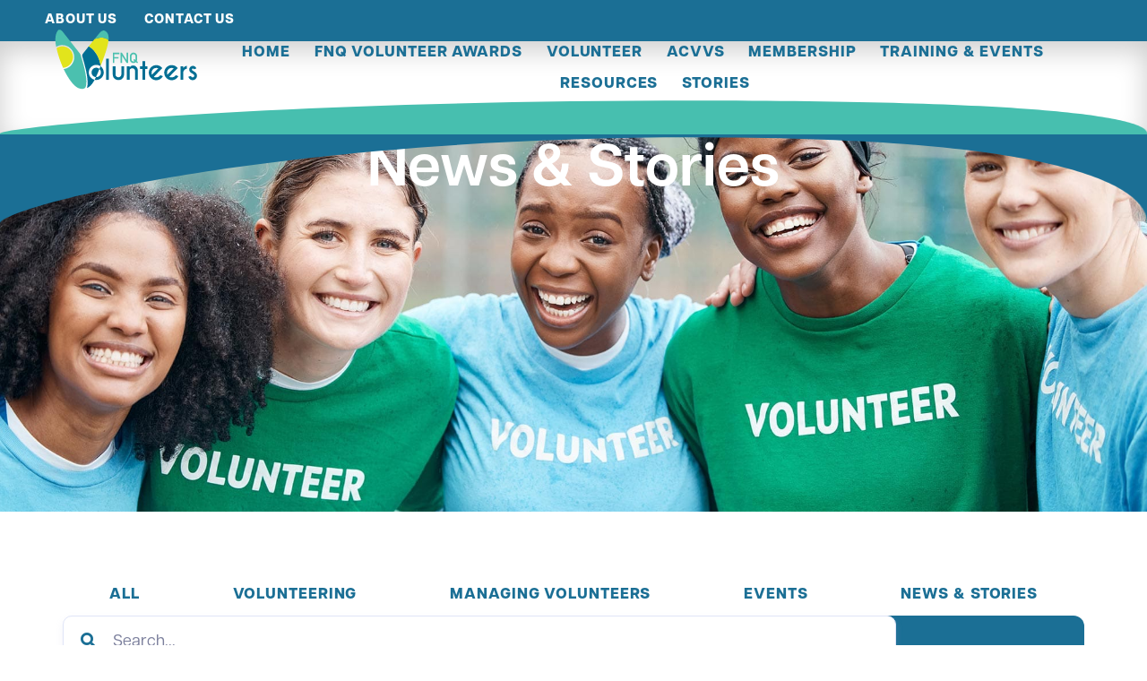

--- FILE ---
content_type: text/html; charset=UTF-8
request_url: https://fnqvolunteers.org.au/celebrating-community-volunteers-a-tribute-on-international-volunteer-day/
body_size: 34312
content:
<!doctype html>
<html lang="en-AU">
<head>
	<meta charset="UTF-8">
<script>
var gform;gform||(document.addEventListener("gform_main_scripts_loaded",function(){gform.scriptsLoaded=!0}),document.addEventListener("gform/theme/scripts_loaded",function(){gform.themeScriptsLoaded=!0}),window.addEventListener("DOMContentLoaded",function(){gform.domLoaded=!0}),gform={domLoaded:!1,scriptsLoaded:!1,themeScriptsLoaded:!1,isFormEditor:()=>"function"==typeof InitializeEditor,callIfLoaded:function(o){return!(!gform.domLoaded||!gform.scriptsLoaded||!gform.themeScriptsLoaded&&!gform.isFormEditor()||(gform.isFormEditor()&&console.warn("The use of gform.initializeOnLoaded() is deprecated in the form editor context and will be removed in Gravity Forms 3.1."),o(),0))},initializeOnLoaded:function(o){gform.callIfLoaded(o)||(document.addEventListener("gform_main_scripts_loaded",()=>{gform.scriptsLoaded=!0,gform.callIfLoaded(o)}),document.addEventListener("gform/theme/scripts_loaded",()=>{gform.themeScriptsLoaded=!0,gform.callIfLoaded(o)}),window.addEventListener("DOMContentLoaded",()=>{gform.domLoaded=!0,gform.callIfLoaded(o)}))},hooks:{action:{},filter:{}},addAction:function(o,r,e,t){gform.addHook("action",o,r,e,t)},addFilter:function(o,r,e,t){gform.addHook("filter",o,r,e,t)},doAction:function(o){gform.doHook("action",o,arguments)},applyFilters:function(o){return gform.doHook("filter",o,arguments)},removeAction:function(o,r){gform.removeHook("action",o,r)},removeFilter:function(o,r,e){gform.removeHook("filter",o,r,e)},addHook:function(o,r,e,t,n){null==gform.hooks[o][r]&&(gform.hooks[o][r]=[]);var d=gform.hooks[o][r];null==n&&(n=r+"_"+d.length),gform.hooks[o][r].push({tag:n,callable:e,priority:t=null==t?10:t})},doHook:function(r,o,e){var t;if(e=Array.prototype.slice.call(e,1),null!=gform.hooks[r][o]&&((o=gform.hooks[r][o]).sort(function(o,r){return o.priority-r.priority}),o.forEach(function(o){"function"!=typeof(t=o.callable)&&(t=window[t]),"action"==r?t.apply(null,e):e[0]=t.apply(null,e)})),"filter"==r)return e[0]},removeHook:function(o,r,t,n){var e;null!=gform.hooks[o][r]&&(e=(e=gform.hooks[o][r]).filter(function(o,r,e){return!!(null!=n&&n!=o.tag||null!=t&&t!=o.priority)}),gform.hooks[o][r]=e)}});
</script>

	<meta name="viewport" content="width=device-width, initial-scale=1">
	<link rel="profile" href="https://gmpg.org/xfn/11">
	<title>Celebrating Community Volunteers: A Tribute on International Volunteer Day | FNQ Volunteers Inc.</title>
<meta name='robots' content='max-image-preview:large' />
	<style>img:is([sizes="auto" i], [sizes^="auto," i]) { contain-intrinsic-size: 3000px 1500px }</style>
	<link rel="alternate" type="application/rss+xml" title="FNQ Volunteers Inc. &raquo; Feed" href="https://fnqvolunteers.org.au/feed/" />
<link rel="alternate" type="application/rss+xml" title="FNQ Volunteers Inc. &raquo; Comments Feed" href="https://fnqvolunteers.org.au/comments/feed/" />
		<style>
			.lazyload,
			.lazyloading {
				max-width: 100%;
			}
		</style>
		<script>
window._wpemojiSettings = {"baseUrl":"https:\/\/s.w.org\/images\/core\/emoji\/16.0.1\/72x72\/","ext":".png","svgUrl":"https:\/\/s.w.org\/images\/core\/emoji\/16.0.1\/svg\/","svgExt":".svg","source":{"concatemoji":"https:\/\/fnqvolunteers.org.au\/wp-includes\/js\/wp-emoji-release.min.js?ver=6.8.3"}};
/*! This file is auto-generated */
!function(s,n){var o,i,e;function c(e){try{var t={supportTests:e,timestamp:(new Date).valueOf()};sessionStorage.setItem(o,JSON.stringify(t))}catch(e){}}function p(e,t,n){e.clearRect(0,0,e.canvas.width,e.canvas.height),e.fillText(t,0,0);var t=new Uint32Array(e.getImageData(0,0,e.canvas.width,e.canvas.height).data),a=(e.clearRect(0,0,e.canvas.width,e.canvas.height),e.fillText(n,0,0),new Uint32Array(e.getImageData(0,0,e.canvas.width,e.canvas.height).data));return t.every(function(e,t){return e===a[t]})}function u(e,t){e.clearRect(0,0,e.canvas.width,e.canvas.height),e.fillText(t,0,0);for(var n=e.getImageData(16,16,1,1),a=0;a<n.data.length;a++)if(0!==n.data[a])return!1;return!0}function f(e,t,n,a){switch(t){case"flag":return n(e,"\ud83c\udff3\ufe0f\u200d\u26a7\ufe0f","\ud83c\udff3\ufe0f\u200b\u26a7\ufe0f")?!1:!n(e,"\ud83c\udde8\ud83c\uddf6","\ud83c\udde8\u200b\ud83c\uddf6")&&!n(e,"\ud83c\udff4\udb40\udc67\udb40\udc62\udb40\udc65\udb40\udc6e\udb40\udc67\udb40\udc7f","\ud83c\udff4\u200b\udb40\udc67\u200b\udb40\udc62\u200b\udb40\udc65\u200b\udb40\udc6e\u200b\udb40\udc67\u200b\udb40\udc7f");case"emoji":return!a(e,"\ud83e\udedf")}return!1}function g(e,t,n,a){var r="undefined"!=typeof WorkerGlobalScope&&self instanceof WorkerGlobalScope?new OffscreenCanvas(300,150):s.createElement("canvas"),o=r.getContext("2d",{willReadFrequently:!0}),i=(o.textBaseline="top",o.font="600 32px Arial",{});return e.forEach(function(e){i[e]=t(o,e,n,a)}),i}function t(e){var t=s.createElement("script");t.src=e,t.defer=!0,s.head.appendChild(t)}"undefined"!=typeof Promise&&(o="wpEmojiSettingsSupports",i=["flag","emoji"],n.supports={everything:!0,everythingExceptFlag:!0},e=new Promise(function(e){s.addEventListener("DOMContentLoaded",e,{once:!0})}),new Promise(function(t){var n=function(){try{var e=JSON.parse(sessionStorage.getItem(o));if("object"==typeof e&&"number"==typeof e.timestamp&&(new Date).valueOf()<e.timestamp+604800&&"object"==typeof e.supportTests)return e.supportTests}catch(e){}return null}();if(!n){if("undefined"!=typeof Worker&&"undefined"!=typeof OffscreenCanvas&&"undefined"!=typeof URL&&URL.createObjectURL&&"undefined"!=typeof Blob)try{var e="postMessage("+g.toString()+"("+[JSON.stringify(i),f.toString(),p.toString(),u.toString()].join(",")+"));",a=new Blob([e],{type:"text/javascript"}),r=new Worker(URL.createObjectURL(a),{name:"wpTestEmojiSupports"});return void(r.onmessage=function(e){c(n=e.data),r.terminate(),t(n)})}catch(e){}c(n=g(i,f,p,u))}t(n)}).then(function(e){for(var t in e)n.supports[t]=e[t],n.supports.everything=n.supports.everything&&n.supports[t],"flag"!==t&&(n.supports.everythingExceptFlag=n.supports.everythingExceptFlag&&n.supports[t]);n.supports.everythingExceptFlag=n.supports.everythingExceptFlag&&!n.supports.flag,n.DOMReady=!1,n.readyCallback=function(){n.DOMReady=!0}}).then(function(){return e}).then(function(){var e;n.supports.everything||(n.readyCallback(),(e=n.source||{}).concatemoji?t(e.concatemoji):e.wpemoji&&e.twemoji&&(t(e.twemoji),t(e.wpemoji)))}))}((window,document),window._wpemojiSettings);
</script>
<link rel="stylesheet" type="text/css" href="https://use.typekit.net/oka7aaf.css"><style id='wp-emoji-styles-inline-css'>

	img.wp-smiley, img.emoji {
		display: inline !important;
		border: none !important;
		box-shadow: none !important;
		height: 1em !important;
		width: 1em !important;
		margin: 0 0.07em !important;
		vertical-align: -0.1em !important;
		background: none !important;
		padding: 0 !important;
	}
</style>
<link rel='stylesheet' id='wp-block-library-css' href='https://fnqvolunteers.org.au/wp-includes/css/dist/block-library/style.min.css?ver=6.8.3' media='all' />
<style id='global-styles-inline-css'>
:root{--wp--preset--aspect-ratio--square: 1;--wp--preset--aspect-ratio--4-3: 4/3;--wp--preset--aspect-ratio--3-4: 3/4;--wp--preset--aspect-ratio--3-2: 3/2;--wp--preset--aspect-ratio--2-3: 2/3;--wp--preset--aspect-ratio--16-9: 16/9;--wp--preset--aspect-ratio--9-16: 9/16;--wp--preset--color--black: #000000;--wp--preset--color--cyan-bluish-gray: #abb8c3;--wp--preset--color--white: #ffffff;--wp--preset--color--pale-pink: #f78da7;--wp--preset--color--vivid-red: #cf2e2e;--wp--preset--color--luminous-vivid-orange: #ff6900;--wp--preset--color--luminous-vivid-amber: #fcb900;--wp--preset--color--light-green-cyan: #7bdcb5;--wp--preset--color--vivid-green-cyan: #00d084;--wp--preset--color--pale-cyan-blue: #8ed1fc;--wp--preset--color--vivid-cyan-blue: #0693e3;--wp--preset--color--vivid-purple: #9b51e0;--wp--preset--gradient--vivid-cyan-blue-to-vivid-purple: linear-gradient(135deg,rgba(6,147,227,1) 0%,rgb(155,81,224) 100%);--wp--preset--gradient--light-green-cyan-to-vivid-green-cyan: linear-gradient(135deg,rgb(122,220,180) 0%,rgb(0,208,130) 100%);--wp--preset--gradient--luminous-vivid-amber-to-luminous-vivid-orange: linear-gradient(135deg,rgba(252,185,0,1) 0%,rgba(255,105,0,1) 100%);--wp--preset--gradient--luminous-vivid-orange-to-vivid-red: linear-gradient(135deg,rgba(255,105,0,1) 0%,rgb(207,46,46) 100%);--wp--preset--gradient--very-light-gray-to-cyan-bluish-gray: linear-gradient(135deg,rgb(238,238,238) 0%,rgb(169,184,195) 100%);--wp--preset--gradient--cool-to-warm-spectrum: linear-gradient(135deg,rgb(74,234,220) 0%,rgb(151,120,209) 20%,rgb(207,42,186) 40%,rgb(238,44,130) 60%,rgb(251,105,98) 80%,rgb(254,248,76) 100%);--wp--preset--gradient--blush-light-purple: linear-gradient(135deg,rgb(255,206,236) 0%,rgb(152,150,240) 100%);--wp--preset--gradient--blush-bordeaux: linear-gradient(135deg,rgb(254,205,165) 0%,rgb(254,45,45) 50%,rgb(107,0,62) 100%);--wp--preset--gradient--luminous-dusk: linear-gradient(135deg,rgb(255,203,112) 0%,rgb(199,81,192) 50%,rgb(65,88,208) 100%);--wp--preset--gradient--pale-ocean: linear-gradient(135deg,rgb(255,245,203) 0%,rgb(182,227,212) 50%,rgb(51,167,181) 100%);--wp--preset--gradient--electric-grass: linear-gradient(135deg,rgb(202,248,128) 0%,rgb(113,206,126) 100%);--wp--preset--gradient--midnight: linear-gradient(135deg,rgb(2,3,129) 0%,rgb(40,116,252) 100%);--wp--preset--font-size--small: 13px;--wp--preset--font-size--medium: 20px;--wp--preset--font-size--large: 36px;--wp--preset--font-size--x-large: 42px;--wp--preset--spacing--20: 0.44rem;--wp--preset--spacing--30: 0.67rem;--wp--preset--spacing--40: 1rem;--wp--preset--spacing--50: 1.5rem;--wp--preset--spacing--60: 2.25rem;--wp--preset--spacing--70: 3.38rem;--wp--preset--spacing--80: 5.06rem;--wp--preset--shadow--natural: 6px 6px 9px rgba(0, 0, 0, 0.2);--wp--preset--shadow--deep: 12px 12px 50px rgba(0, 0, 0, 0.4);--wp--preset--shadow--sharp: 6px 6px 0px rgba(0, 0, 0, 0.2);--wp--preset--shadow--outlined: 6px 6px 0px -3px rgba(255, 255, 255, 1), 6px 6px rgba(0, 0, 0, 1);--wp--preset--shadow--crisp: 6px 6px 0px rgba(0, 0, 0, 1);}:root { --wp--style--global--content-size: 800px;--wp--style--global--wide-size: 1200px; }:where(body) { margin: 0; }.wp-site-blocks > .alignleft { float: left; margin-right: 2em; }.wp-site-blocks > .alignright { float: right; margin-left: 2em; }.wp-site-blocks > .aligncenter { justify-content: center; margin-left: auto; margin-right: auto; }:where(.wp-site-blocks) > * { margin-block-start: 24px; margin-block-end: 0; }:where(.wp-site-blocks) > :first-child { margin-block-start: 0; }:where(.wp-site-blocks) > :last-child { margin-block-end: 0; }:root { --wp--style--block-gap: 24px; }:root :where(.is-layout-flow) > :first-child{margin-block-start: 0;}:root :where(.is-layout-flow) > :last-child{margin-block-end: 0;}:root :where(.is-layout-flow) > *{margin-block-start: 24px;margin-block-end: 0;}:root :where(.is-layout-constrained) > :first-child{margin-block-start: 0;}:root :where(.is-layout-constrained) > :last-child{margin-block-end: 0;}:root :where(.is-layout-constrained) > *{margin-block-start: 24px;margin-block-end: 0;}:root :where(.is-layout-flex){gap: 24px;}:root :where(.is-layout-grid){gap: 24px;}.is-layout-flow > .alignleft{float: left;margin-inline-start: 0;margin-inline-end: 2em;}.is-layout-flow > .alignright{float: right;margin-inline-start: 2em;margin-inline-end: 0;}.is-layout-flow > .aligncenter{margin-left: auto !important;margin-right: auto !important;}.is-layout-constrained > .alignleft{float: left;margin-inline-start: 0;margin-inline-end: 2em;}.is-layout-constrained > .alignright{float: right;margin-inline-start: 2em;margin-inline-end: 0;}.is-layout-constrained > .aligncenter{margin-left: auto !important;margin-right: auto !important;}.is-layout-constrained > :where(:not(.alignleft):not(.alignright):not(.alignfull)){max-width: var(--wp--style--global--content-size);margin-left: auto !important;margin-right: auto !important;}.is-layout-constrained > .alignwide{max-width: var(--wp--style--global--wide-size);}body .is-layout-flex{display: flex;}.is-layout-flex{flex-wrap: wrap;align-items: center;}.is-layout-flex > :is(*, div){margin: 0;}body .is-layout-grid{display: grid;}.is-layout-grid > :is(*, div){margin: 0;}body{padding-top: 0px;padding-right: 0px;padding-bottom: 0px;padding-left: 0px;}a:where(:not(.wp-element-button)){text-decoration: underline;}:root :where(.wp-element-button, .wp-block-button__link){background-color: #32373c;border-width: 0;color: #fff;font-family: inherit;font-size: inherit;line-height: inherit;padding: calc(0.667em + 2px) calc(1.333em + 2px);text-decoration: none;}.has-black-color{color: var(--wp--preset--color--black) !important;}.has-cyan-bluish-gray-color{color: var(--wp--preset--color--cyan-bluish-gray) !important;}.has-white-color{color: var(--wp--preset--color--white) !important;}.has-pale-pink-color{color: var(--wp--preset--color--pale-pink) !important;}.has-vivid-red-color{color: var(--wp--preset--color--vivid-red) !important;}.has-luminous-vivid-orange-color{color: var(--wp--preset--color--luminous-vivid-orange) !important;}.has-luminous-vivid-amber-color{color: var(--wp--preset--color--luminous-vivid-amber) !important;}.has-light-green-cyan-color{color: var(--wp--preset--color--light-green-cyan) !important;}.has-vivid-green-cyan-color{color: var(--wp--preset--color--vivid-green-cyan) !important;}.has-pale-cyan-blue-color{color: var(--wp--preset--color--pale-cyan-blue) !important;}.has-vivid-cyan-blue-color{color: var(--wp--preset--color--vivid-cyan-blue) !important;}.has-vivid-purple-color{color: var(--wp--preset--color--vivid-purple) !important;}.has-black-background-color{background-color: var(--wp--preset--color--black) !important;}.has-cyan-bluish-gray-background-color{background-color: var(--wp--preset--color--cyan-bluish-gray) !important;}.has-white-background-color{background-color: var(--wp--preset--color--white) !important;}.has-pale-pink-background-color{background-color: var(--wp--preset--color--pale-pink) !important;}.has-vivid-red-background-color{background-color: var(--wp--preset--color--vivid-red) !important;}.has-luminous-vivid-orange-background-color{background-color: var(--wp--preset--color--luminous-vivid-orange) !important;}.has-luminous-vivid-amber-background-color{background-color: var(--wp--preset--color--luminous-vivid-amber) !important;}.has-light-green-cyan-background-color{background-color: var(--wp--preset--color--light-green-cyan) !important;}.has-vivid-green-cyan-background-color{background-color: var(--wp--preset--color--vivid-green-cyan) !important;}.has-pale-cyan-blue-background-color{background-color: var(--wp--preset--color--pale-cyan-blue) !important;}.has-vivid-cyan-blue-background-color{background-color: var(--wp--preset--color--vivid-cyan-blue) !important;}.has-vivid-purple-background-color{background-color: var(--wp--preset--color--vivid-purple) !important;}.has-black-border-color{border-color: var(--wp--preset--color--black) !important;}.has-cyan-bluish-gray-border-color{border-color: var(--wp--preset--color--cyan-bluish-gray) !important;}.has-white-border-color{border-color: var(--wp--preset--color--white) !important;}.has-pale-pink-border-color{border-color: var(--wp--preset--color--pale-pink) !important;}.has-vivid-red-border-color{border-color: var(--wp--preset--color--vivid-red) !important;}.has-luminous-vivid-orange-border-color{border-color: var(--wp--preset--color--luminous-vivid-orange) !important;}.has-luminous-vivid-amber-border-color{border-color: var(--wp--preset--color--luminous-vivid-amber) !important;}.has-light-green-cyan-border-color{border-color: var(--wp--preset--color--light-green-cyan) !important;}.has-vivid-green-cyan-border-color{border-color: var(--wp--preset--color--vivid-green-cyan) !important;}.has-pale-cyan-blue-border-color{border-color: var(--wp--preset--color--pale-cyan-blue) !important;}.has-vivid-cyan-blue-border-color{border-color: var(--wp--preset--color--vivid-cyan-blue) !important;}.has-vivid-purple-border-color{border-color: var(--wp--preset--color--vivid-purple) !important;}.has-vivid-cyan-blue-to-vivid-purple-gradient-background{background: var(--wp--preset--gradient--vivid-cyan-blue-to-vivid-purple) !important;}.has-light-green-cyan-to-vivid-green-cyan-gradient-background{background: var(--wp--preset--gradient--light-green-cyan-to-vivid-green-cyan) !important;}.has-luminous-vivid-amber-to-luminous-vivid-orange-gradient-background{background: var(--wp--preset--gradient--luminous-vivid-amber-to-luminous-vivid-orange) !important;}.has-luminous-vivid-orange-to-vivid-red-gradient-background{background: var(--wp--preset--gradient--luminous-vivid-orange-to-vivid-red) !important;}.has-very-light-gray-to-cyan-bluish-gray-gradient-background{background: var(--wp--preset--gradient--very-light-gray-to-cyan-bluish-gray) !important;}.has-cool-to-warm-spectrum-gradient-background{background: var(--wp--preset--gradient--cool-to-warm-spectrum) !important;}.has-blush-light-purple-gradient-background{background: var(--wp--preset--gradient--blush-light-purple) !important;}.has-blush-bordeaux-gradient-background{background: var(--wp--preset--gradient--blush-bordeaux) !important;}.has-luminous-dusk-gradient-background{background: var(--wp--preset--gradient--luminous-dusk) !important;}.has-pale-ocean-gradient-background{background: var(--wp--preset--gradient--pale-ocean) !important;}.has-electric-grass-gradient-background{background: var(--wp--preset--gradient--electric-grass) !important;}.has-midnight-gradient-background{background: var(--wp--preset--gradient--midnight) !important;}.has-small-font-size{font-size: var(--wp--preset--font-size--small) !important;}.has-medium-font-size{font-size: var(--wp--preset--font-size--medium) !important;}.has-large-font-size{font-size: var(--wp--preset--font-size--large) !important;}.has-x-large-font-size{font-size: var(--wp--preset--font-size--x-large) !important;}
:root :where(.wp-block-pullquote){font-size: 1.5em;line-height: 1.6;}
</style>
<link rel='stylesheet' id='hello-elementor-theme-style-css' href='https://fnqvolunteers.org.au/wp-content/themes/hello-elementor/assets/css/theme.css?ver=3.4.5' media='all' />
<link rel='stylesheet' id='hello-elementor-child-style-css' href='https://fnqvolunteers.org.au/wp-content/themes/hello-theme-child-master/style.css?ver=1.0.0' media='all' />
<link rel='stylesheet' id='hello-elementor-css' href='https://fnqvolunteers.org.au/wp-content/themes/hello-elementor/assets/css/reset.css?ver=3.4.5' media='all' />
<link rel='stylesheet' id='hello-elementor-header-footer-css' href='https://fnqvolunteers.org.au/wp-content/themes/hello-elementor/assets/css/header-footer.css?ver=3.4.5' media='all' />
<link rel='stylesheet' id='elementor-frontend-css' href='https://fnqvolunteers.org.au/wp-content/plugins/elementor/assets/css/frontend.min.css?ver=3.33.1' media='all' />
<style id='elementor-frontend-inline-css'>
.elementor-kit-5{--e-global-color-primary:#47BFAF;--e-global-color-secondary:#E2E420;--e-global-color-text:#231F20;--e-global-color-accent:#1B6F95;--e-global-color-aef6458:#FFFFFF;--e-global-color-3709cb4:#EEF8FC;--e-global-color-a25d87f:#F6FCFB;--e-global-color-2994366:#1B6F9587;--e-global-color-7c2812d:#47BFAF82;--e-global-typography-primary-font-family:"articulat-cf";--e-global-typography-primary-font-weight:600;--e-global-typography-secondary-font-family:"articulat-cf";--e-global-typography-secondary-font-weight:400;--e-global-typography-text-font-family:"articulat-cf";--e-global-typography-text-font-size:18px;--e-global-typography-text-font-weight:500;--e-global-typography-text-line-height:1.4em;--e-global-typography-accent-font-family:"articulat-cf";--e-global-typography-accent-font-weight:500;--e-global-typography-1ffd519-font-size:66px;--e-global-typography-1ffd519-font-weight:700;--e-global-typography-1ffd519-line-height:1.2em;--e-global-typography-988dc73-font-size:55px;--e-global-typography-988dc73-font-weight:700;--e-global-typography-988dc73-line-height:1.2em;--e-global-typography-6952833-font-size:36px;--e-global-typography-6952833-font-weight:600;--e-global-typography-6952833-line-height:1.2em;--e-global-typography-a928e44-font-size:22px;--e-global-typography-a928e44-font-weight:700;--e-global-typography-a928e44-line-height:1.2em;--e-global-typography-6afa69a-font-size:17px;--e-global-typography-6afa69a-font-weight:900;--e-global-typography-6afa69a-text-transform:uppercase;--e-global-typography-6afa69a-letter-spacing:0.9px;--e-global-typography-6517e21-font-size:15px;--e-global-typography-6517e21-font-weight:900;--e-global-typography-6517e21-text-transform:uppercase;--e-global-typography-6517e21-letter-spacing:0.9px;--e-global-typography-00028e3-font-size:18px;--e-global-typography-00028e3-font-weight:800;--e-global-typography-00028e3-line-height:1.4em;color:var( --e-global-color-text );font-family:var( --e-global-typography-text-font-family ), Sans-serif;font-size:var( --e-global-typography-text-font-size );font-weight:var( --e-global-typography-text-font-weight );line-height:var( --e-global-typography-text-line-height );}.elementor-kit-5 button,.elementor-kit-5 input[type="button"],.elementor-kit-5 input[type="submit"],.elementor-kit-5 .elementor-button{background-color:#FFFFFF00;font-size:var( --e-global-typography-6afa69a-font-size );font-weight:var( --e-global-typography-6afa69a-font-weight );text-transform:var( --e-global-typography-6afa69a-text-transform );letter-spacing:var( --e-global-typography-6afa69a-letter-spacing );color:var( --e-global-color-accent );border-style:solid;border-width:2px 2px 2px 2px;border-color:var( --e-global-color-accent );border-radius:12px 12px 12px 12px;padding:12px 20px 12px 20px;}.elementor-kit-5 e-page-transition{background-color:#FFBC7D;}.elementor-kit-5 a{color:var( --e-global-color-accent );}.elementor-kit-5 h1{font-size:var( --e-global-typography-1ffd519-font-size );font-weight:var( --e-global-typography-1ffd519-font-weight );line-height:var( --e-global-typography-1ffd519-line-height );}.elementor-kit-5 h2{color:var( --e-global-color-accent );font-size:var( --e-global-typography-988dc73-font-size );font-weight:var( --e-global-typography-988dc73-font-weight );line-height:var( --e-global-typography-988dc73-line-height );}.elementor-kit-5 h3{color:var( --e-global-color-accent );font-size:var( --e-global-typography-6952833-font-size );font-weight:var( --e-global-typography-6952833-font-weight );line-height:var( --e-global-typography-6952833-line-height );}.elementor-kit-5 h4{color:var( --e-global-color-text );font-size:var( --e-global-typography-a928e44-font-size );font-weight:var( --e-global-typography-a928e44-font-weight );line-height:var( --e-global-typography-a928e44-line-height );}.elementor-kit-5 h5{color:var( --e-global-color-text );font-size:var( --e-global-typography-00028e3-font-size );font-weight:var( --e-global-typography-00028e3-font-weight );line-height:var( --e-global-typography-00028e3-line-height );}.elementor-kit-5 button:hover,.elementor-kit-5 button:focus,.elementor-kit-5 input[type="button"]:hover,.elementor-kit-5 input[type="button"]:focus,.elementor-kit-5 input[type="submit"]:hover,.elementor-kit-5 input[type="submit"]:focus,.elementor-kit-5 .elementor-button:hover,.elementor-kit-5 .elementor-button:focus{color:var( --e-global-color-primary );border-style:solid;border-width:2px 2px 2px 2px;border-color:var( --e-global-color-primary );border-radius:12px 12px 12px 12px;}.elementor-section.elementor-section-boxed > .elementor-container{max-width:1140px;}.e-con{--container-max-width:1140px;}.elementor-widget:not(:last-child){margin-block-end:20px;}.elementor-element{--widgets-spacing:20px 20px;--widgets-spacing-row:20px;--widgets-spacing-column:20px;}{}h1.entry-title{display:var(--page-title-display);}.site-header .site-branding{flex-direction:column;align-items:stretch;}.site-header{padding-inline-end:0px;padding-inline-start:0px;}.site-footer .site-branding{flex-direction:column;align-items:stretch;}@media(max-width:1024px){.elementor-kit-5{font-size:var( --e-global-typography-text-font-size );line-height:var( --e-global-typography-text-line-height );}.elementor-kit-5 h1{font-size:var( --e-global-typography-1ffd519-font-size );line-height:var( --e-global-typography-1ffd519-line-height );}.elementor-kit-5 h2{font-size:var( --e-global-typography-988dc73-font-size );line-height:var( --e-global-typography-988dc73-line-height );}.elementor-kit-5 h3{font-size:var( --e-global-typography-6952833-font-size );line-height:var( --e-global-typography-6952833-line-height );}.elementor-kit-5 h4{font-size:var( --e-global-typography-a928e44-font-size );line-height:var( --e-global-typography-a928e44-line-height );}.elementor-kit-5 h5{font-size:var( --e-global-typography-00028e3-font-size );line-height:var( --e-global-typography-00028e3-line-height );}.elementor-kit-5 button,.elementor-kit-5 input[type="button"],.elementor-kit-5 input[type="submit"],.elementor-kit-5 .elementor-button{font-size:var( --e-global-typography-6afa69a-font-size );letter-spacing:var( --e-global-typography-6afa69a-letter-spacing );}.elementor-section.elementor-section-boxed > .elementor-container{max-width:1024px;}.e-con{--container-max-width:1024px;}}@media(max-width:767px){.elementor-kit-5{--e-global-typography-1ffd519-font-size:56px;--e-global-typography-1ffd519-line-height:1em;--e-global-typography-988dc73-font-size:46px;--e-global-typography-6952833-font-size:26px;--e-global-typography-a928e44-font-size:20px;font-size:var( --e-global-typography-text-font-size );line-height:var( --e-global-typography-text-line-height );}.elementor-kit-5 h1{font-size:var( --e-global-typography-1ffd519-font-size );line-height:var( --e-global-typography-1ffd519-line-height );}.elementor-kit-5 h2{font-size:var( --e-global-typography-988dc73-font-size );line-height:var( --e-global-typography-988dc73-line-height );}.elementor-kit-5 h3{font-size:var( --e-global-typography-6952833-font-size );line-height:var( --e-global-typography-6952833-line-height );}.elementor-kit-5 h4{font-size:var( --e-global-typography-a928e44-font-size );line-height:var( --e-global-typography-a928e44-line-height );}.elementor-kit-5 h5{font-size:var( --e-global-typography-00028e3-font-size );line-height:var( --e-global-typography-00028e3-line-height );}.elementor-kit-5 button,.elementor-kit-5 input[type="button"],.elementor-kit-5 input[type="submit"],.elementor-kit-5 .elementor-button{font-size:var( --e-global-typography-6afa69a-font-size );letter-spacing:var( --e-global-typography-6afa69a-letter-spacing );}.elementor-section.elementor-section-boxed > .elementor-container{max-width:767px;}.e-con{--container-max-width:767px;}}
.elementor-1079 .elementor-element.elementor-element-2d6fa6d{--display:flex;--flex-direction:row;--container-widget-width:initial;--container-widget-height:100%;--container-widget-flex-grow:1;--container-widget-align-self:stretch;--flex-wrap-mobile:wrap;--justify-content:flex-end;--padding-top:0px;--padding-bottom:0px;--padding-left:50px;--padding-right:50px;}.elementor-1079 .elementor-element.elementor-element-2d6fa6d:not(.elementor-motion-effects-element-type-background), .elementor-1079 .elementor-element.elementor-element-2d6fa6d > .elementor-motion-effects-container > .elementor-motion-effects-layer{background-color:var( --e-global-color-accent );}.elementor-1079 .elementor-element.elementor-element-0f3f8c6 .elementor-nav-menu .elementor-item{font-size:var( --e-global-typography-6517e21-font-size );font-weight:var( --e-global-typography-6517e21-font-weight );text-transform:var( --e-global-typography-6517e21-text-transform );letter-spacing:var( --e-global-typography-6517e21-letter-spacing );}.elementor-1079 .elementor-element.elementor-element-0f3f8c6 .elementor-nav-menu--main .elementor-item{color:var( --e-global-color-aef6458 );fill:var( --e-global-color-aef6458 );padding-left:0px;padding-right:0px;}.elementor-1079 .elementor-element.elementor-element-0f3f8c6 .elementor-nav-menu--main .elementor-item:hover,
					.elementor-1079 .elementor-element.elementor-element-0f3f8c6 .elementor-nav-menu--main .elementor-item.elementor-item-active,
					.elementor-1079 .elementor-element.elementor-element-0f3f8c6 .elementor-nav-menu--main .elementor-item.highlighted,
					.elementor-1079 .elementor-element.elementor-element-0f3f8c6 .elementor-nav-menu--main .elementor-item:focus{color:var( --e-global-color-primary );fill:var( --e-global-color-primary );}.elementor-1079 .elementor-element.elementor-element-0f3f8c6{--e-nav-menu-horizontal-menu-item-margin:calc( 30px / 2 );}.elementor-1079 .elementor-element.elementor-element-0f3f8c6 .elementor-nav-menu--main:not(.elementor-nav-menu--layout-horizontal) .elementor-nav-menu > li:not(:last-child){margin-bottom:30px;}.elementor-1079 .elementor-element.elementor-element-f3ea7a6{--display:flex;--flex-direction:row;--container-widget-width:calc( ( 1 - var( --container-widget-flex-grow ) ) * 100% );--container-widget-height:100%;--container-widget-flex-grow:1;--container-widget-align-self:stretch;--flex-wrap-mobile:wrap;--align-items:center;box-shadow:0px 10px 30px 0px rgba(0, 0, 0, 0.2) inset;--padding-top:0px;--padding-bottom:35px;--padding-left:50px;--padding-right:50px;}.elementor-1079 .elementor-element.elementor-element-f3ea7a6:not(.elementor-motion-effects-element-type-background), .elementor-1079 .elementor-element.elementor-element-f3ea7a6 > .elementor-motion-effects-container > .elementor-motion-effects-layer{background-color:var( --e-global-color-aef6458 );}.elementor-1079 .elementor-element.elementor-element-f3ea7a6 > .elementor-shape-bottom .elementor-shape-fill, .elementor-1079 .elementor-element.elementor-element-f3ea7a6 > .e-con-inner > .elementor-shape-bottom .elementor-shape-fill{fill:var( --e-global-color-primary );}.elementor-1079 .elementor-element.elementor-element-f3ea7a6 > .elementor-shape-bottom svg, .elementor-1079 .elementor-element.elementor-element-f3ea7a6 > .e-con-inner > .elementor-shape-bottom svg{height:40px;transform:translateX(-50%) rotateY(180deg);}.elementor-1079 .elementor-element.elementor-element-40b660f{width:var( --container-widget-width, 15.423% );max-width:15.423%;--container-widget-width:15.423%;--container-widget-flex-grow:0;}.elementor-1079 .elementor-element.elementor-element-40b660f > .elementor-widget-container{margin:-25px 0px 0px 0px;}.elementor-1079 .elementor-element.elementor-element-40b660f.elementor-element{--flex-grow:0;--flex-shrink:0;}.elementor-1079 .elementor-element.elementor-element-40b660f img{width:92%;height:90px;object-fit:contain;object-position:center center;}.elementor-1079 .elementor-element.elementor-element-64ca40a{--display:flex;}.elementor-1079 .elementor-element.elementor-element-0073164{--display:flex;}.elementor-1079 .elementor-element.elementor-element-1cfc081{--display:flex;--flex-direction:row;--container-widget-width:calc( ( 1 - var( --container-widget-flex-grow ) ) * 100% );--container-widget-height:100%;--container-widget-flex-grow:1;--container-widget-align-self:stretch;--flex-wrap-mobile:wrap;--align-items:center;--border-radius:0px 0px 12px 12px;box-shadow:0px 30px 40px 0px rgba(0, 0, 0, 0.1);--padding-top:30px;--padding-bottom:30px;--padding-left:30px;--padding-right:30px;}.elementor-1079 .elementor-element.elementor-element-5432e65 img{width:100%;height:200px;object-fit:contain;object-position:center center;border-radius:20px 20px 20px 20px;}.elementor-1079 .elementor-element.elementor-element-ae991dc .elementor-nav-menu .elementor-item{font-family:var( --e-global-typography-text-font-family ), Sans-serif;font-size:var( --e-global-typography-text-font-size );font-weight:var( --e-global-typography-text-font-weight );line-height:var( --e-global-typography-text-line-height );}.elementor-1079 .elementor-element.elementor-element-ae991dc .elementor-nav-menu--main .elementor-item{color:var( --e-global-color-accent );fill:var( --e-global-color-accent );}.elementor-1079 .elementor-element.elementor-element-ae991dc .elementor-nav-menu--main .elementor-item:hover,
					.elementor-1079 .elementor-element.elementor-element-ae991dc .elementor-nav-menu--main .elementor-item.elementor-item-active,
					.elementor-1079 .elementor-element.elementor-element-ae991dc .elementor-nav-menu--main .elementor-item.highlighted,
					.elementor-1079 .elementor-element.elementor-element-ae991dc .elementor-nav-menu--main .elementor-item:focus{color:var( --e-global-color-primary );fill:var( --e-global-color-primary );}.elementor-1079 .elementor-element.elementor-element-ae991dc .elementor-nav-menu--main .elementor-item.elementor-item-active{color:var( --e-global-color-primary );}.elementor-1079 .elementor-element.elementor-element-8deddae{--display:flex;}.elementor-1079 .elementor-element.elementor-element-4c9388d{--display:flex;}.elementor-1079 .elementor-element.elementor-element-9d9166b{--display:flex;}.elementor-1079 .elementor-element.elementor-element-fc4f105{--display:flex;}.elementor-1079 .elementor-element.elementor-element-4c60ea5{--display:flex;}.elementor-1079 .elementor-element.elementor-element-7387d58{--n-menu-dropdown-content-max-width:fit-content;--n-menu-heading-justify-content:center;--n-menu-title-flex-grow:initial;--n-menu-title-justify-content:initial;--n-menu-title-justify-content-mobile:center;--n-menu-heading-wrap:wrap;--n-menu-heading-overflow-x:initial;--n-menu-title-distance-from-content:0px;--n-menu-toggle-icon-wrapper-animation-duration:500ms;--n-menu-title-space-between:27px;--n-menu-title-font-size:17px;--n-menu-title-color-normal:var( --e-global-color-accent );--n-menu-title-transition:300ms;--n-menu-title-padding:0px 0px 0px 0px;--n-menu-icon-size:16px;--n-menu-toggle-icon-size:20px;--n-menu-toggle-icon-color:var( --e-global-color-accent );--n-menu-toggle-icon-color-hover:var( --e-global-color-primary );--n-menu-toggle-icon-hover-duration:500ms;--n-menu-toggle-icon-color-active:var( --e-global-color-primary );--n-menu-toggle-icon-distance-from-dropdown:0px;}.elementor-1079 .elementor-element.elementor-element-7387d58.elementor-element{--align-self:center;}.elementor-1079 .elementor-element.elementor-element-7387d58 > .elementor-widget-container > .e-n-menu > .e-n-menu-wrapper > .e-n-menu-heading > .e-n-menu-item > .e-n-menu-title, .elementor-1079 .elementor-element.elementor-element-7387d58 > .elementor-widget-container > .e-n-menu > .e-n-menu-wrapper > .e-n-menu-heading > .e-n-menu-item > .e-n-menu-title > .e-n-menu-title-container, .elementor-1079 .elementor-element.elementor-element-7387d58 > .elementor-widget-container > .e-n-menu > .e-n-menu-wrapper > .e-n-menu-heading > .e-n-menu-item > .e-n-menu-title > .e-n-menu-title-container > span{font-weight:900;text-transform:uppercase;letter-spacing:0.9px;}.elementor-1079 .elementor-element.elementor-element-7387d58 {--n-menu-title-color-hover:var( --e-global-color-primary );--n-menu-title-color-active:var( --e-global-color-text );}.elementor-theme-builder-content-area{height:400px;}.elementor-location-header:before, .elementor-location-footer:before{content:"";display:table;clear:both;}@media(max-width:1024px){.elementor-1079 .elementor-element.elementor-element-2d6fa6d{--padding-top:10px;--padding-bottom:10px;--padding-left:20px;--padding-right:20px;}.elementor-1079 .elementor-element.elementor-element-0f3f8c6 .elementor-nav-menu .elementor-item{font-size:var( --e-global-typography-6517e21-font-size );letter-spacing:var( --e-global-typography-6517e21-letter-spacing );}.elementor-1079 .elementor-element.elementor-element-0f3f8c6 .elementor-nav-menu--main .elementor-item{padding-top:0px;padding-bottom:0px;}.elementor-1079 .elementor-element.elementor-element-f3ea7a6{--padding-top:0px;--padding-bottom:35px;--padding-left:20px;--padding-right:20px;}.elementor-1079 .elementor-element.elementor-element-40b660f > .elementor-widget-container{margin:0px 0px 0px 0px;}.elementor-1079 .elementor-element.elementor-element-ae991dc .elementor-nav-menu .elementor-item{font-size:var( --e-global-typography-text-font-size );line-height:var( --e-global-typography-text-line-height );}.elementor-1079 .elementor-element.elementor-element-7387d58{--n-menu-title-distance-from-content:0px;--n-menu-title-space-between:10px;--n-menu-title-padding:0px 10px 0px 10px;}}@media(max-width:767px){.elementor-1079 .elementor-element.elementor-element-2d6fa6d{--justify-content:center;}.elementor-1079 .elementor-element.elementor-element-0f3f8c6 .elementor-nav-menu .elementor-item{font-size:var( --e-global-typography-6517e21-font-size );letter-spacing:var( --e-global-typography-6517e21-letter-spacing );}.elementor-1079 .elementor-element.elementor-element-f3ea7a6{--justify-content:space-between;--align-items:center;--container-widget-width:calc( ( 1 - var( --container-widget-flex-grow ) ) * 100% );--flex-wrap:nowrap;--padding-top:10px;--padding-bottom:35px;--padding-left:20px;--padding-right:20px;}.elementor-1079 .elementor-element.elementor-element-f3ea7a6 > .elementor-shape-bottom svg, .elementor-1079 .elementor-element.elementor-element-f3ea7a6 > .e-con-inner > .elementor-shape-bottom svg{height:20px;}.elementor-1079 .elementor-element.elementor-element-40b660f{width:var( --container-widget-width, 60% );max-width:60%;--container-widget-width:60%;--container-widget-flex-grow:0;text-align:left;}.elementor-1079 .elementor-element.elementor-element-ae991dc .elementor-nav-menu .elementor-item{font-size:var( --e-global-typography-text-font-size );line-height:var( --e-global-typography-text-line-height );}.elementor-1079 .elementor-element.elementor-element-7387d58{width:var( --container-widget-width, 34% );max-width:34%;--container-widget-width:34%;--container-widget-flex-grow:0;--n-menu-title-space-between:0px;--n-menu-title-padding:12px 20px 12px 20px;--n-menu-toggle-icon-size:40px;}.elementor-1079 .elementor-element.elementor-element-7387d58.elementor-element{--align-self:center;--order:99999 /* order end hack */;}.elementor-1079 .elementor-element.elementor-element-7387d58 > .elementor-widget-container > .e-n-menu > .e-n-menu-wrapper > .e-n-menu-heading > .e-n-menu-item > .e-n-menu-title{border-radius:0px 0px 0px 0px;}:where( .elementor-1079 .elementor-element.elementor-element-7387d58 > .elementor-widget-container > .e-n-menu > .e-n-menu-wrapper > .e-n-menu-heading > .e-n-menu-item > .e-n-menu-content ) > .e-con{--border-radius:0px 0px 0px 0px;}}
.elementor-1082 .elementor-element.elementor-element-b8880d1{--display:flex;--min-height:400px;--flex-direction:row;--container-widget-width:calc( ( 1 - var( --container-widget-flex-grow ) ) * 100% );--container-widget-height:100%;--container-widget-flex-grow:1;--container-widget-align-self:stretch;--flex-wrap-mobile:wrap;--justify-content:center;--align-items:center;--overlay-opacity:1;--padding-top:80px;--padding-bottom:80px;--padding-left:50px;--padding-right:50px;}.elementor-1082 .elementor-element.elementor-element-b8880d1:not(.elementor-motion-effects-element-type-background), .elementor-1082 .elementor-element.elementor-element-b8880d1 > .elementor-motion-effects-container > .elementor-motion-effects-layer{background-color:var( --e-global-color-primary );background-image:url("https://fnqvolunteers.org.au/wp-content/uploads/2023/09/melanie-stander-olOlNIG6DmI-unsplash.jpg");background-position:center center;background-repeat:no-repeat;background-size:cover;}.elementor-1082 .elementor-element.elementor-element-b8880d1::before, .elementor-1082 .elementor-element.elementor-element-b8880d1 > .elementor-background-video-container::before, .elementor-1082 .elementor-element.elementor-element-b8880d1 > .e-con-inner > .elementor-background-video-container::before, .elementor-1082 .elementor-element.elementor-element-b8880d1 > .elementor-background-slideshow::before, .elementor-1082 .elementor-element.elementor-element-b8880d1 > .e-con-inner > .elementor-background-slideshow::before, .elementor-1082 .elementor-element.elementor-element-b8880d1 > .elementor-motion-effects-container > .elementor-motion-effects-layer::before{background-color:transparent;--background-overlay:'';background-image:linear-gradient(180deg, var( --e-global-color-2994366 ) 0%, var( --e-global-color-accent ) 100%);}.elementor-1082 .elementor-element.elementor-element-7af2ebb{--display:flex;--padding-top:0px;--padding-bottom:0px;--padding-left:0px;--padding-right:0px;}.elementor-1082 .elementor-element.elementor-element-c497ae0{text-align:left;}.elementor-1082 .elementor-element.elementor-element-c497ae0 .elementor-heading-title{color:var( --e-global-color-aef6458 );}.elementor-1082 .elementor-element.elementor-element-f7fe969{text-align:left;}.elementor-1082 .elementor-element.elementor-element-f7fe969 .elementor-heading-title{color:var( --e-global-color-aef6458 );}.elementor-1082 .elementor-element.elementor-element-f682138{text-align:left;color:var( --e-global-color-aef6458 );}.elementor-1082 .elementor-element.elementor-element-caccdf9{width:100%;max-width:100%;}.elementor-1082 .elementor-element.elementor-element-caccdf9 .eael-contact-form{background:var( --e-global-color-aef6458 );padding:30px 30px 30px 30px;border-radius:20px 20px 20px 20px;}.elementor-1082 .elementor-element.elementor-element-caccdf9 .eael-gravity-form .gf_progressbar_wrapper .gf_progressbar .gf_progressbar_percentage{display:flex;justify-content:end;}html body .elementor-1082 .elementor-element.elementor-element-caccdf9 .eael-gravity-form .gfield .gfield_label{color:var( --e-global-color-accent );font-size:var( --e-global-typography-6517e21-font-size );font-weight:var( --e-global-typography-6517e21-font-weight );text-transform:var( --e-global-typography-6517e21-text-transform );letter-spacing:var( --e-global-typography-6517e21-letter-spacing );}html body .elementor-1082 .elementor-element.elementor-element-caccdf9 .eael-gravity-form .gfield label{color:var( --e-global-color-text );}html body .elementor-1082 .elementor-element.elementor-element-caccdf9 .eael-gravity-form .gfield .gfield_list_header .gform-field-label{color:var( --e-global-color-text );}html body .elementor-1082 .elementor-element.elementor-element-caccdf9 .eael-gravity-form .gform_wrapper input:not([type=radio]):not([type=checkbox]):not([type=submit]):not([type=button]):not([type=image]):not([type=file]), html body .elementor-1082 .elementor-element.elementor-element-caccdf9 .eael-gravity-form .gfield textarea{padding:12px 12px 12px 12px;}html body .elementor-1082 .elementor-element.elementor-element-caccdf9 .eael-gravity-form .gfield input[type="text"], 
                    html body .elementor-1082 .elementor-element.elementor-element-caccdf9 .eael-gravity-form .gfield input[type="email"], 
                    html body .elementor-1082 .elementor-element.elementor-element-caccdf9 .eael-gravity-form .gfield input[type="tel"], 
                    html body .elementor-1082 .elementor-element.elementor-element-caccdf9 .eael-gravity-form .gfield input[type="number"], 
                    html body .elementor-1082 .elementor-element.elementor-element-caccdf9 .eael-gravity-form .gfield textarea, 
                    html body .elementor-1082 .elementor-element.elementor-element-caccdf9 .eael-gravity-form .gfield select{border-radius:12px 12px 12px 12px;}html body .elementor-1082 .elementor-element.elementor-element-caccdf9 .eael-gravity-form .gfield.gsection{border-bottom-style:solid;border-bottom-width:1px;}html body .elementor-1082 .elementor-element.elementor-element-caccdf9 .eael-gravity-form .gform_wrapper .gf_scroll_text{width:100%;}html body .elementor-1082 .elementor-element.elementor-element-caccdf9 .eael-gravity-form .gform_footer input[type="submit"]{width:100px !important;}html body .elementor-1082 .elementor-element.elementor-element-caccdf9 .eael-gravity-form .gform_body .gform_page_footer input[type="submit"]{width:100px !important;}html body .elementor-1082 .elementor-element.elementor-element-caccdf9 .eael-gravity-form .gform_body input[type="submit"].gform-button{width:100px !important;}html body .elementor-1082 .elementor-element.elementor-element-caccdf9 .eael-gravity-form .gform_footer input[type="submit"], html body .elementor-1082 .elementor-element.elementor-element-caccdf9 .eael-gravity-form .gform_body .gform_page_footer input[type="submit"], html body .elementor-1082 .elementor-element.elementor-element-caccdf9 .eael-gravity-form .gform_body input[type="submit"].gform-button{border-style:solid;border-width:2px 2px 2px 2px;border-color:var( --e-global-color-accent );}html body .elementor-1082 .elementor-element.elementor-element-caccdf9 .eael-gravity-form .gform_footer input[type="submit"]:hover{border-color:var( --e-global-color-primary );}html body .elementor-1082 .elementor-element.elementor-element-caccdf9 .eael-gravity-form .gform_body .gform_page_footer input[type="submit"]:hover{border-color:var( --e-global-color-primary );}html body .elementor-1082 .elementor-element.elementor-element-caccdf9 .eael-gravity-form .gform_body input[type="submit"].gform-button:hover{border-color:var( --e-global-color-primary );}html body .elementor-1082 .elementor-element.elementor-element-caccdf9 .eael-gravity-form .gform_body .gform_page_footer input[type="button"]{width:100px;}html body .elementor-1082 .elementor-element.elementor-element-caccdf9 .eael-gravity-form .gform_wrapper li.gfield_error input:not([type=radio]):not([type=checkbox]):not([type=submit]):not([type=button]):not([type=image]):not([type=file]), html body .elementor-1082 .elementor-element.elementor-element-caccdf9 .gform_wrapper li.gfield_error textarea{border-width:1px;}.elementor-1082 .elementor-element.elementor-element-7f9cf3e{--display:flex;--flex-direction:row;--container-widget-width:initial;--container-widget-height:100%;--container-widget-flex-grow:1;--container-widget-align-self:stretch;--flex-wrap-mobile:wrap;box-shadow:0px 20px 40px 0px rgba(0, 0, 0, 0.1) inset;--padding-top:50px;--padding-bottom:50px;--padding-left:50px;--padding-right:50px;}.elementor-1082 .elementor-element.elementor-element-7f9cf3e:not(.elementor-motion-effects-element-type-background), .elementor-1082 .elementor-element.elementor-element-7f9cf3e > .elementor-motion-effects-container > .elementor-motion-effects-layer{background-color:var( --e-global-color-a25d87f );}.elementor-1082 .elementor-element.elementor-element-0f84c2c{--display:flex;--align-items:flex-start;--container-widget-width:calc( ( 1 - var( --container-widget-flex-grow ) ) * 100% );--padding-top:0px;--padding-bottom:0px;--padding-left:0px;--padding-right:0px;}.elementor-1082 .elementor-element.elementor-element-5dd48f4 .elementor-icon-list-icon i{color:var( --e-global-color-accent );transition:color 0.3s;}.elementor-1082 .elementor-element.elementor-element-5dd48f4 .elementor-icon-list-icon svg{fill:var( --e-global-color-accent );transition:fill 0.3s;}.elementor-1082 .elementor-element.elementor-element-5dd48f4 .elementor-icon-list-item:hover .elementor-icon-list-icon i{color:var( --e-global-color-primary );}.elementor-1082 .elementor-element.elementor-element-5dd48f4 .elementor-icon-list-item:hover .elementor-icon-list-icon svg{fill:var( --e-global-color-primary );}.elementor-1082 .elementor-element.elementor-element-5dd48f4{--e-icon-list-icon-size:40px;--icon-vertical-offset:0px;}.elementor-1082 .elementor-element.elementor-element-5dd48f4 .elementor-icon-list-text{transition:color 0.3s;}.elementor-1082 .elementor-element.elementor-element-aa8cbe0{--display:flex;--flex-direction:row;--container-widget-width:initial;--container-widget-height:100%;--container-widget-flex-grow:1;--container-widget-align-self:stretch;--flex-wrap-mobile:wrap;--padding-top:0px;--padding-bottom:0px;--padding-left:0px;--padding-right:0px;}.elementor-1082 .elementor-element.elementor-element-01663be img{width:100%;height:100px;object-fit:contain;object-position:center center;}.elementor-1082 .elementor-element.elementor-element-2a8f590 img{width:100%;height:100px;object-fit:contain;object-position:center center;}.elementor-1082 .elementor-element.elementor-element-3d7ae02{--display:flex;--align-items:flex-start;--container-widget-width:calc( ( 1 - var( --container-widget-flex-grow ) ) * 100% );--padding-top:0px;--padding-bottom:0px;--padding-left:0px;--padding-right:0px;}.elementor-1082 .elementor-element.elementor-element-0184863 .elementor-icon-list-items:not(.elementor-inline-items) .elementor-icon-list-item:not(:last-child){padding-block-end:calc(20px/2);}.elementor-1082 .elementor-element.elementor-element-0184863 .elementor-icon-list-items:not(.elementor-inline-items) .elementor-icon-list-item:not(:first-child){margin-block-start:calc(20px/2);}.elementor-1082 .elementor-element.elementor-element-0184863 .elementor-icon-list-items.elementor-inline-items .elementor-icon-list-item{margin-inline:calc(20px/2);}.elementor-1082 .elementor-element.elementor-element-0184863 .elementor-icon-list-items.elementor-inline-items{margin-inline:calc(-20px/2);}.elementor-1082 .elementor-element.elementor-element-0184863 .elementor-icon-list-items.elementor-inline-items .elementor-icon-list-item:after{inset-inline-end:calc(-20px/2);}.elementor-1082 .elementor-element.elementor-element-0184863 .elementor-icon-list-icon i{color:var( --e-global-color-accent );transition:color 0.3s;}.elementor-1082 .elementor-element.elementor-element-0184863 .elementor-icon-list-icon svg{fill:var( --e-global-color-accent );transition:fill 0.3s;}.elementor-1082 .elementor-element.elementor-element-0184863 .elementor-icon-list-item:hover .elementor-icon-list-icon i{color:var( --e-global-color-primary );}.elementor-1082 .elementor-element.elementor-element-0184863 .elementor-icon-list-item:hover .elementor-icon-list-icon svg{fill:var( --e-global-color-primary );}.elementor-1082 .elementor-element.elementor-element-0184863{--e-icon-list-icon-size:20px;--icon-vertical-offset:0px;}.elementor-1082 .elementor-element.elementor-element-0184863 .elementor-icon-list-icon{padding-inline-end:5px;}.elementor-1082 .elementor-element.elementor-element-0184863 .elementor-icon-list-text{color:var( --e-global-color-text );transition:color 0.3s;}.elementor-1082 .elementor-element.elementor-element-0184863 .elementor-icon-list-item:hover .elementor-icon-list-text{color:var( --e-global-color-text );}.elementor-1082 .elementor-element.elementor-element-2ef6e55 .elementor-icon-list-items:not(.elementor-inline-items) .elementor-icon-list-item:not(:last-child){padding-block-end:calc(20px/2);}.elementor-1082 .elementor-element.elementor-element-2ef6e55 .elementor-icon-list-items:not(.elementor-inline-items) .elementor-icon-list-item:not(:first-child){margin-block-start:calc(20px/2);}.elementor-1082 .elementor-element.elementor-element-2ef6e55 .elementor-icon-list-items.elementor-inline-items .elementor-icon-list-item{margin-inline:calc(20px/2);}.elementor-1082 .elementor-element.elementor-element-2ef6e55 .elementor-icon-list-items.elementor-inline-items{margin-inline:calc(-20px/2);}.elementor-1082 .elementor-element.elementor-element-2ef6e55 .elementor-icon-list-items.elementor-inline-items .elementor-icon-list-item:after{inset-inline-end:calc(-20px/2);}.elementor-1082 .elementor-element.elementor-element-2ef6e55 .elementor-icon-list-icon i{color:var( --e-global-color-accent );transition:color 0.3s;}.elementor-1082 .elementor-element.elementor-element-2ef6e55 .elementor-icon-list-icon svg{fill:var( --e-global-color-accent );transition:fill 0.3s;}.elementor-1082 .elementor-element.elementor-element-2ef6e55 .elementor-icon-list-item:hover .elementor-icon-list-icon i{color:var( --e-global-color-primary );}.elementor-1082 .elementor-element.elementor-element-2ef6e55 .elementor-icon-list-item:hover .elementor-icon-list-icon svg{fill:var( --e-global-color-primary );}.elementor-1082 .elementor-element.elementor-element-2ef6e55{--e-icon-list-icon-size:20px;--icon-vertical-offset:0px;}.elementor-1082 .elementor-element.elementor-element-2ef6e55 .elementor-icon-list-icon{padding-inline-end:5px;}.elementor-1082 .elementor-element.elementor-element-2ef6e55 .elementor-icon-list-text{color:var( --e-global-color-text );transition:color 0.3s;}.elementor-1082 .elementor-element.elementor-element-2ef6e55 .elementor-icon-list-item:hover .elementor-icon-list-text{color:var( --e-global-color-text );}.elementor-1082 .elementor-element.elementor-element-da42a6e{--display:flex;--align-items:flex-start;--container-widget-width:calc( ( 1 - var( --container-widget-flex-grow ) ) * 100% );--padding-top:0px;--padding-bottom:0px;--padding-left:0px;--padding-right:0px;}.elementor-1082 .elementor-element.elementor-element-8ddabf0{--display:flex;--flex-direction:row;--container-widget-width:initial;--container-widget-height:100%;--container-widget-flex-grow:1;--container-widget-align-self:stretch;--flex-wrap-mobile:wrap;--gap:0px 20px;--row-gap:0px;--column-gap:20px;--flex-wrap:wrap;--padding-top:0px;--padding-bottom:0px;--padding-left:0px;--padding-right:0px;}.elementor-1082 .elementor-element.elementor-element-2081422{width:var( --container-widget-width, 46% );max-width:46%;--container-widget-width:46%;--container-widget-flex-grow:0;}.elementor-1082 .elementor-element.elementor-element-2081422 img{width:100%;height:100px;object-fit:contain;object-position:center center;}.elementor-1082 .elementor-element.elementor-element-f03bd2b{width:var( --container-widget-width, 46% );max-width:46%;--container-widget-width:46%;--container-widget-flex-grow:0;}.elementor-1082 .elementor-element.elementor-element-f03bd2b img{width:100%;height:100px;object-fit:contain;object-position:center center;}.elementor-1082 .elementor-element.elementor-element-349c8c7{width:var( --container-widget-width, 46% );max-width:46%;--container-widget-width:46%;--container-widget-flex-grow:0;}.elementor-1082 .elementor-element.elementor-element-349c8c7 img{width:100%;height:100px;object-fit:contain;object-position:center center;}.elementor-1082 .elementor-element.elementor-element-5cc8f2c{width:var( --container-widget-width, 46% );max-width:46%;--container-widget-width:46%;--container-widget-flex-grow:0;}.elementor-1082 .elementor-element.elementor-element-5cc8f2c img{width:100%;height:100px;object-fit:contain;object-position:center center;}.elementor-1082 .elementor-element.elementor-element-446a84e{--display:flex;--flex-direction:row;--container-widget-width:initial;--container-widget-height:100%;--container-widget-flex-grow:1;--container-widget-align-self:stretch;--flex-wrap-mobile:wrap;--justify-content:space-between;--padding-top:10px;--padding-bottom:10px;--padding-left:50px;--padding-right:50px;}.elementor-1082 .elementor-element.elementor-element-446a84e:not(.elementor-motion-effects-element-type-background), .elementor-1082 .elementor-element.elementor-element-446a84e > .elementor-motion-effects-container > .elementor-motion-effects-layer{background-color:var( --e-global-color-accent );}.elementor-1082 .elementor-element.elementor-element-d0ee8ea .elementor-heading-title{color:var( --e-global-color-aef6458 );}.elementor-1082 .elementor-element.elementor-element-a4c5566 .elementor-heading-title{color:var( --e-global-color-aef6458 );}.elementor-1082 .elementor-element.elementor-element-93f3c5c .elementor-heading-title{color:var( --e-global-color-aef6458 );}.elementor-theme-builder-content-area{height:400px;}.elementor-location-header:before, .elementor-location-footer:before{content:"";display:table;clear:both;}@media(max-width:1024px) and (min-width:768px){.elementor-1082 .elementor-element.elementor-element-7af2ebb{--width:100%;}}@media(max-width:1024px){.elementor-1082 .elementor-element.elementor-element-b8880d1{--flex-wrap:wrap;--padding-top:50px;--padding-bottom:30px;--padding-left:20px;--padding-right:20px;}html body .elementor-1082 .elementor-element.elementor-element-caccdf9 .eael-gravity-form .gfield .gfield_label{font-size:var( --e-global-typography-6517e21-font-size );letter-spacing:var( --e-global-typography-6517e21-letter-spacing );}.elementor-1082 .elementor-element.elementor-element-7f9cf3e{--padding-top:20px;--padding-bottom:20px;--padding-left:20px;--padding-right:20px;}.elementor-1082 .elementor-element.elementor-element-0f84c2c{--padding-top:0px;--padding-bottom:0px;--padding-left:0px;--padding-right:0px;}.elementor-1082 .elementor-element.elementor-element-3d7ae02{--padding-top:0px;--padding-bottom:0px;--padding-left:0px;--padding-right:0px;}.elementor-1082 .elementor-element.elementor-element-da42a6e{--padding-top:0px;--padding-bottom:0px;--padding-left:0px;--padding-right:0px;}.elementor-1082 .elementor-element.elementor-element-2081422{--container-widget-width:45%;--container-widget-flex-grow:0;width:var( --container-widget-width, 45% );max-width:45%;}.elementor-1082 .elementor-element.elementor-element-f03bd2b{--container-widget-width:45%;--container-widget-flex-grow:0;width:var( --container-widget-width, 45% );max-width:45%;}.elementor-1082 .elementor-element.elementor-element-349c8c7{--container-widget-width:45%;--container-widget-flex-grow:0;width:var( --container-widget-width, 45% );max-width:45%;}.elementor-1082 .elementor-element.elementor-element-5cc8f2c{--container-widget-width:45%;--container-widget-flex-grow:0;width:var( --container-widget-width, 45% );max-width:45%;}.elementor-1082 .elementor-element.elementor-element-446a84e{--padding-top:10px;--padding-bottom:10px;--padding-left:20px;--padding-right:20px;}}@media(max-width:767px){.elementor-1082 .elementor-element.elementor-element-b8880d1{--padding-top:30px;--padding-bottom:30px;--padding-left:20px;--padding-right:20px;}.elementor-1082 .elementor-element.elementor-element-c497ae0{text-align:center;}.elementor-1082 .elementor-element.elementor-element-f7fe969{text-align:left;}.elementor-1082 .elementor-element.elementor-element-f682138{text-align:left;}.elementor-1082 .elementor-element.elementor-element-caccdf9 .eael-contact-form{padding:20px 20px 20px 20px;}html body .elementor-1082 .elementor-element.elementor-element-caccdf9 .eael-gravity-form .gfield .gfield_label{font-size:var( --e-global-typography-6517e21-font-size );letter-spacing:var( --e-global-typography-6517e21-letter-spacing );}html body .elementor-1082 .elementor-element.elementor-element-caccdf9 .eael-gravity-form .gform_footer input[type="submit"]{width:100% !important;}html body .elementor-1082 .elementor-element.elementor-element-caccdf9 .eael-gravity-form .gform_body .gform_page_footer input[type="submit"]{width:100% !important;}html body .elementor-1082 .elementor-element.elementor-element-caccdf9 .eael-gravity-form .gform_body input[type="submit"].gform-button{width:100% !important;}.elementor-1082 .elementor-element.elementor-element-7f9cf3e{--padding-top:20px;--padding-bottom:20px;--padding-left:20px;--padding-right:20px;}.elementor-1082 .elementor-element.elementor-element-0f84c2c{--align-items:center;--container-widget-width:calc( ( 1 - var( --container-widget-flex-grow ) ) * 100% );}.elementor-1082 .elementor-element.elementor-element-f1f35d0{text-align:center;}.elementor-1082 .elementor-element.elementor-element-aa8cbe0{--justify-content:space-between;--gap:10px 10px;--row-gap:10px;--column-gap:10px;--flex-wrap:nowrap;}.elementor-1082 .elementor-element.elementor-element-01663be{width:var( --container-widget-width, 60% );max-width:60%;--container-widget-width:60%;--container-widget-flex-grow:0;}.elementor-1082 .elementor-element.elementor-element-01663be img{height:90px;}.elementor-1082 .elementor-element.elementor-element-2a8f590{width:var( --container-widget-width, 38% );max-width:38%;--container-widget-width:38%;--container-widget-flex-grow:0;text-align:right;}.elementor-1082 .elementor-element.elementor-element-2a8f590 img{height:90px;}.elementor-1082 .elementor-element.elementor-element-3d7ae02{--align-items:center;--container-widget-width:calc( ( 1 - var( --container-widget-flex-grow ) ) * 100% );}.elementor-1082 .elementor-element.elementor-element-0184863{width:100%;max-width:100%;}.elementor-1082 .elementor-element.elementor-element-2ef6e55{width:100%;max-width:100%;}.elementor-1082 .elementor-element.elementor-element-da42a6e{--align-items:center;--container-widget-width:calc( ( 1 - var( --container-widget-flex-grow ) ) * 100% );}.elementor-1082 .elementor-element.elementor-element-baa915a{text-align:center;}.elementor-1082 .elementor-element.elementor-element-8ddabf0{--justify-content:center;}.elementor-1082 .elementor-element.elementor-element-2081422{width:var( --container-widget-width, 45% );max-width:45%;--container-widget-width:45%;--container-widget-flex-grow:0;}.elementor-1082 .elementor-element.elementor-element-f03bd2b{width:var( --container-widget-width, 45% );max-width:45%;--container-widget-width:45%;--container-widget-flex-grow:0;}.elementor-1082 .elementor-element.elementor-element-349c8c7{width:var( --container-widget-width, 45% );max-width:45%;--container-widget-width:45%;--container-widget-flex-grow:0;}.elementor-1082 .elementor-element.elementor-element-5cc8f2c{width:var( --container-widget-width, 45% );max-width:45%;--container-widget-width:45%;--container-widget-flex-grow:0;}.elementor-1082 .elementor-element.elementor-element-446a84e{--justify-content:center;--padding-top:20px;--padding-bottom:20px;--padding-left:20px;--padding-right:20px;}}
.elementor-1454 .elementor-element.elementor-element-0e7c487{--display:flex;--min-height:420px;--flex-direction:column;--container-widget-width:100%;--container-widget-height:initial;--container-widget-flex-grow:0;--container-widget-align-self:initial;--flex-wrap-mobile:wrap;--justify-content:flex-end;--padding-top:0px;--padding-bottom:100px;--padding-left:30px;--padding-right:30px;}.elementor-1454 .elementor-element.elementor-element-0e7c487:not(.elementor-motion-effects-element-type-background), .elementor-1454 .elementor-element.elementor-element-0e7c487 > .elementor-motion-effects-container > .elementor-motion-effects-layer{background-image:url("https://fnqvolunteers.org.au/wp-content/uploads/2023/09/happy-women-portrait-and-volunteers.jpg");background-position:center center;background-repeat:no-repeat;background-size:cover;}.elementor-1454 .elementor-element.elementor-element-0e7c487 > .elementor-shape-top .elementor-shape-fill, .elementor-1454 .elementor-element.elementor-element-0e7c487 > .e-con-inner > .elementor-shape-top .elementor-shape-fill{fill:var( --e-global-color-accent );}.elementor-1454 .elementor-element.elementor-element-0e7c487 > .elementor-shape-top svg, .elementor-1454 .elementor-element.elementor-element-0e7c487 > .e-con-inner > .elementor-shape-top svg{height:100px;transform:translateX(-50%) rotateY(180deg);}.elementor-1454 .elementor-element.elementor-element-0e7c487 > .elementor-shape-top, .elementor-1454 .elementor-element.elementor-element-0e7c487 > .e-con-inner > .elementor-shape-top{z-index:2;pointer-events:none;}.elementor-1454 .elementor-element.elementor-element-f1b0591{text-align:center;}.elementor-1454 .elementor-element.elementor-element-f1b0591 .elementor-heading-title{color:var( --e-global-color-aef6458 );}.elementor-1454 .elementor-element.elementor-element-786b0ad{--display:flex;--flex-direction:column;--container-widget-width:100%;--container-widget-height:initial;--container-widget-flex-grow:0;--container-widget-align-self:initial;--flex-wrap-mobile:wrap;--margin-top:0px;--margin-bottom:0px;--margin-left:0px;--margin-right:0px;--padding-top:70px;--padding-bottom:70px;--padding-left:50px;--padding-right:50px;}.elementor-1454 .elementor-element.elementor-element-0f6ceb0 .elementor-nav-menu .elementor-item{font-size:var( --e-global-typography-6afa69a-font-size );font-weight:var( --e-global-typography-6afa69a-font-weight );text-transform:var( --e-global-typography-6afa69a-text-transform );letter-spacing:var( --e-global-typography-6afa69a-letter-spacing );}.elementor-1454 .elementor-element.elementor-element-0f6ceb0 .elementor-nav-menu--main .elementor-item{color:var( --e-global-color-accent );fill:var( --e-global-color-accent );}.elementor-1454 .elementor-element.elementor-element-0f6ceb0 .elementor-nav-menu--main .elementor-item:hover,
					.elementor-1454 .elementor-element.elementor-element-0f6ceb0 .elementor-nav-menu--main .elementor-item.elementor-item-active,
					.elementor-1454 .elementor-element.elementor-element-0f6ceb0 .elementor-nav-menu--main .elementor-item.highlighted,
					.elementor-1454 .elementor-element.elementor-element-0f6ceb0 .elementor-nav-menu--main .elementor-item:focus{color:var( --e-global-color-primary );fill:var( --e-global-color-primary );}.elementor-1454 .elementor-element.elementor-element-0f6ceb0 .elementor-nav-menu--main .elementor-item.elementor-item-active{color:var( --e-global-color-primary );}.elementor-1454 .elementor-element.elementor-element-39a7488 .eael-adv-search-wrapper{background-color:var( --e-global-color-aef6458 );}.elementor-1454 .elementor-element.elementor-element-39a7488 .eael-advanced-search-button{background-color:var( --e-global-color-accent );height:55px;line-height:55px;width:220px;color:var( --e-global-color-aef6458 );font-size:var( --e-global-typography-6afa69a-font-size );font-weight:var( --e-global-typography-6afa69a-font-weight );text-transform:var( --e-global-typography-6afa69a-text-transform );letter-spacing:var( --e-global-typography-6afa69a-letter-spacing );border-radius:0px 12px 12px 0px;}.elementor-1454 .elementor-element.elementor-element-39a7488 .eael-advanced-search-button:hover{background-color:var( --e-global-color-primary );color:var( --e-global-color-aef6458 );}.elementor-1454 .elementor-element.elementor-element-39a7488 .eael-advanced-search-load-more .eael-advanced-search-load-more-button{background-color:var( --e-global-color-aef6458 );color:var( --e-global-color-accent );font-size:var( --e-global-typography-6afa69a-font-size );font-weight:var( --e-global-typography-6afa69a-font-weight );text-transform:var( --e-global-typography-6afa69a-text-transform );letter-spacing:var( --e-global-typography-6afa69a-letter-spacing );padding:12px 12px 12px 12px;border-radius:12px 12px 12px 12px;border-style:solid;border-width:2px 2px 2px 2px;border-color:var( --e-global-color-accent );}.elementor-1454 .elementor-element.elementor-element-39a7488 .eael-advanced-search-load-more .eael-advanced-search-load-more-button:hover{background-color:var( --e-global-color-aef6458 );color:var( --e-global-color-primary );}.elementor-1454 .elementor-element.elementor-element-39a7488 .eael-advanced-search{background:var( --e-global-color-aef6458 );color:var( --e-global-color-text );border-radius:12px 0px 0px 12px;}.elementor-1454 .elementor-element.elementor-element-39a7488 .eael-advanced-search::placeholder{color:var( --e-global-color-text );}.elementor-1454 .elementor-element.elementor-element-39a7488 .eael-advanced-search,.elementor-1454 .elementor-element.elementor-element-39a7488 .eael-advanced-search::placeholder{font-family:var( --e-global-typography-text-font-family ), Sans-serif;font-size:var( --e-global-typography-text-font-size );font-weight:var( --e-global-typography-text-font-weight );line-height:var( --e-global-typography-text-line-height );}.elementor-1454 .elementor-element.elementor-element-39a7488 .eael-advanced-search-wrap{height:55px;}.elementor-1454 .elementor-element.elementor-element-39a7488 .eael-advance-search-select{height:55px;}.elementor-1454 .elementor-element.elementor-element-39a7488 .eael-advanced-search-wrap .eael-advanced-search{border-style:solid;border-width:2px 2px 2px 2px;border-color:var( --e-global-color-accent );}.elementor-1454 .elementor-element.elementor-element-39a7488 .eael-advanced-search-form .eael-advanced-search-wrap .icon i{color:var( --e-global-color-accent );font-size:17px;}.elementor-1454 .elementor-element.elementor-element-39a7488 .eael-advanced-search-result{background:var( --e-global-color-aef6458 );margin:0px 0px 0px 0px;border-radius:0px 0px 12px 12px;box-shadow:0px 0px 40px 0px rgba(0, 0, 0, 0.1);}.elementor-1454 .elementor-element.elementor-element-39a7488 .eael-advanced-search-widget .eael-advanced-search-result{width:100%;}.elementor-1454 .elementor-element.elementor-element-39a7488 .eael-advanced-search-content .eael-advanced-search-content-item{background:var( --e-global-color-aef6458 );padding:10px 10px 10px 10px;border-radius:12px 12px 12px 12px;}.elementor-1454 .elementor-element.elementor-element-39a7488 .eael-advanced-search-content .eael-advanced-search-content-item:hover{background:var( --e-global-color-a25d87f );}.elementor-1454 .elementor-element.elementor-element-39a7488 .eael-advanced-search-content .eael-advanced-search-content-item .item-content h4{color:var( --e-global-color-accent );font-size:var( --e-global-typography-00028e3-font-size );font-weight:var( --e-global-typography-00028e3-font-weight );line-height:var( --e-global-typography-00028e3-line-height );}.elementor-1454 .elementor-element.elementor-element-39a7488 .eael-advanced-search-content .eael-advanced-search-content-item .item-content p{color:var( --e-global-color-text );font-family:var( --e-global-typography-text-font-family ), Sans-serif;font-size:var( --e-global-typography-text-font-size );font-weight:var( --e-global-typography-text-font-weight );line-height:var( --e-global-typography-text-line-height );}.elementor-1454 .elementor-element.elementor-element-39a7488 .eael-advanced-search-not-found p{color:var( --e-global-color-text );font-family:var( --e-global-typography-text-font-family ), Sans-serif;font-size:var( --e-global-typography-text-font-size );font-weight:var( --e-global-typography-text-font-weight );line-height:var( --e-global-typography-text-line-height );}.elementor-1454 .elementor-element.elementor-element-0d4f594 .elementor-heading-title{color:var( --e-global-color-accent );}.elementor-1454 .elementor-element.elementor-element-dd19b9d.elementor-element{--align-self:flex-start;}.elementor-1454 .elementor-element.elementor-element-dd19b9d{text-align:left;}.elementor-1454 .elementor-element.elementor-element-dd19b9d img{height:400px;object-fit:contain;object-position:center center;border-radius:12px 12px 12px 12px;}.elementor-1454 .elementor-element.elementor-element-15736b0 span.post-navigation__prev--label{color:var( --e-global-color-accent );}.elementor-1454 .elementor-element.elementor-element-15736b0 span.post-navigation__next--label{color:var( --e-global-color-accent );}.elementor-1454 .elementor-element.elementor-element-15736b0 span.post-navigation__prev--label:hover{color:var( --e-global-color-primary );}.elementor-1454 .elementor-element.elementor-element-15736b0 span.post-navigation__next--label:hover{color:var( --e-global-color-primary );}.elementor-1454 .elementor-element.elementor-element-15736b0 span.post-navigation__prev--label, .elementor-1454 .elementor-element.elementor-element-15736b0 span.post-navigation__next--label{font-family:var( --e-global-typography-text-font-family ), Sans-serif;font-size:var( --e-global-typography-text-font-size );font-weight:var( --e-global-typography-text-font-weight );}.elementor-1454 .elementor-element.elementor-element-15736b0 span.post-navigation__prev--title, .elementor-1454 .elementor-element.elementor-element-15736b0 span.post-navigation__next--title{color:var( --e-global-color-accent );font-family:var( --e-global-typography-text-font-family ), Sans-serif;font-size:var( --e-global-typography-text-font-size );font-weight:var( --e-global-typography-text-font-weight );}.elementor-1454 .elementor-element.elementor-element-15736b0 span.post-navigation__prev--title:hover, .elementor-1454 .elementor-element.elementor-element-15736b0 span.post-navigation__next--title:hover{color:var( --e-global-color-primary );}.elementor-1454 .elementor-element.elementor-element-15736b0 .post-navigation__arrow-wrapper{color:var( --e-global-color-accent );fill:var( --e-global-color-accent );font-size:18px;}.elementor-1454 .elementor-element.elementor-element-15736b0 .post-navigation__arrow-wrapper:hover{color:var( --e-global-color-primary );fill:var( --e-global-color-primary );}.elementor-1454 .elementor-element.elementor-element-15736b0 .elementor-post-navigation{padding:0px 0;}@media(max-width:1024px){.elementor-1454 .elementor-element.elementor-element-0e7c487{--min-height:400px;--padding-top:0px;--padding-bottom:50px;--padding-left:30px;--padding-right:30px;}.elementor-1454 .elementor-element.elementor-element-786b0ad{--padding-top:30px;--padding-bottom:30px;--padding-left:20px;--padding-right:20px;}.elementor-1454 .elementor-element.elementor-element-0f6ceb0 .elementor-nav-menu .elementor-item{font-size:var( --e-global-typography-6afa69a-font-size );letter-spacing:var( --e-global-typography-6afa69a-letter-spacing );}.elementor-1454 .elementor-element.elementor-element-0f6ceb0 .elementor-nav-menu--main .elementor-item{padding-left:8px;padding-right:8px;padding-top:5px;padding-bottom:5px;}.elementor-1454 .elementor-element.elementor-element-39a7488 .eael-advanced-search,.elementor-1454 .elementor-element.elementor-element-39a7488 .eael-advanced-search::placeholder{font-size:var( --e-global-typography-text-font-size );line-height:var( --e-global-typography-text-line-height );}.elementor-1454 .elementor-element.elementor-element-39a7488 .eael-advanced-search-button{font-size:var( --e-global-typography-6afa69a-font-size );letter-spacing:var( --e-global-typography-6afa69a-letter-spacing );}.elementor-1454 .elementor-element.elementor-element-39a7488 .eael-advanced-search-content .eael-advanced-search-content-item .item-content h4{font-size:var( --e-global-typography-00028e3-font-size );line-height:var( --e-global-typography-00028e3-line-height );}.elementor-1454 .elementor-element.elementor-element-39a7488 .eael-advanced-search-content .eael-advanced-search-content-item .item-content p{font-size:var( --e-global-typography-text-font-size );line-height:var( --e-global-typography-text-line-height );}.elementor-1454 .elementor-element.elementor-element-39a7488 .eael-advanced-search-load-more .eael-advanced-search-load-more-button{font-size:var( --e-global-typography-6afa69a-font-size );letter-spacing:var( --e-global-typography-6afa69a-letter-spacing );}.elementor-1454 .elementor-element.elementor-element-39a7488 .eael-advanced-search-not-found p{font-size:var( --e-global-typography-text-font-size );line-height:var( --e-global-typography-text-line-height );}.elementor-1454 .elementor-element.elementor-element-dd19b9d img{height:300px;}.elementor-1454 .elementor-element.elementor-element-15736b0 span.post-navigation__prev--label, .elementor-1454 .elementor-element.elementor-element-15736b0 span.post-navigation__next--label{font-size:var( --e-global-typography-text-font-size );}.elementor-1454 .elementor-element.elementor-element-15736b0 span.post-navigation__prev--title, .elementor-1454 .elementor-element.elementor-element-15736b0 span.post-navigation__next--title{font-size:var( --e-global-typography-text-font-size );}}@media(max-width:767px){.elementor-1454 .elementor-element.elementor-element-0e7c487{--padding-top:0px;--padding-bottom:20px;--padding-left:20px;--padding-right:20px;}.elementor-1454 .elementor-element.elementor-element-786b0ad{--padding-top:30px;--padding-bottom:30px;--padding-left:20px;--padding-right:20px;}.elementor-1454 .elementor-element.elementor-element-0f6ceb0 .elementor-nav-menu .elementor-item{font-size:var( --e-global-typography-6afa69a-font-size );letter-spacing:var( --e-global-typography-6afa69a-letter-spacing );}.elementor-1454 .elementor-element.elementor-element-0f6ceb0 .elementor-nav-menu--main .elementor-item{padding-left:3px;padding-right:3px;padding-top:3px;padding-bottom:3px;}.elementor-1454 .elementor-element.elementor-element-39a7488 .eael-advanced-search,.elementor-1454 .elementor-element.elementor-element-39a7488 .eael-advanced-search::placeholder{font-size:var( --e-global-typography-text-font-size );line-height:var( --e-global-typography-text-line-height );}.elementor-1454 .elementor-element.elementor-element-39a7488 .eael-advanced-search-wrap{height:55px;width:100%;}.elementor-1454 .elementor-element.elementor-element-39a7488 .eael-advance-search-select{height:55px;}.elementor-1454 .elementor-element.elementor-element-39a7488 .eael-advanced-search-button{height:55px;line-height:55px;width:100%;font-size:var( --e-global-typography-6afa69a-font-size );letter-spacing:var( --e-global-typography-6afa69a-letter-spacing );border-radius:12px 12px 12px 12px;}.elementor-1454 .elementor-element.elementor-element-39a7488 .eael-advanced-search{border-radius:12px 12px 12px 12px;}.elementor-1454 .elementor-element.elementor-element-39a7488 .eael-advanced-search-content .eael-advanced-search-content-item .item-content h4{font-size:var( --e-global-typography-00028e3-font-size );line-height:var( --e-global-typography-00028e3-line-height );}.elementor-1454 .elementor-element.elementor-element-39a7488 .eael-advanced-search-content .eael-advanced-search-content-item .item-content p{font-size:var( --e-global-typography-text-font-size );line-height:var( --e-global-typography-text-line-height );}.elementor-1454 .elementor-element.elementor-element-39a7488 .eael-advanced-search-load-more .eael-advanced-search-load-more-button{font-size:var( --e-global-typography-6afa69a-font-size );letter-spacing:var( --e-global-typography-6afa69a-letter-spacing );}.elementor-1454 .elementor-element.elementor-element-39a7488 .eael-advanced-search-not-found p{font-size:var( --e-global-typography-text-font-size );line-height:var( --e-global-typography-text-line-height );}.elementor-1454 .elementor-element.elementor-element-dd19b9d img{height:200px;}.elementor-1454 .elementor-element.elementor-element-15736b0 span.post-navigation__prev--label, .elementor-1454 .elementor-element.elementor-element-15736b0 span.post-navigation__next--label{font-size:var( --e-global-typography-text-font-size );}.elementor-1454 .elementor-element.elementor-element-15736b0 span.post-navigation__prev--title, .elementor-1454 .elementor-element.elementor-element-15736b0 span.post-navigation__next--title{font-size:var( --e-global-typography-text-font-size );}}
</style>
<link rel='stylesheet' id='widget-nav-menu-css' href='https://fnqvolunteers.org.au/wp-content/plugins/elementor-pro/assets/css/widget-nav-menu.min.css?ver=3.33.1' media='all' />
<link rel='stylesheet' id='widget-image-css' href='https://fnqvolunteers.org.au/wp-content/plugins/elementor/assets/css/widget-image.min.css?ver=3.33.1' media='all' />
<link rel='stylesheet' id='widget-mega-menu-css' href='https://fnqvolunteers.org.au/wp-content/plugins/elementor-pro/assets/css/widget-mega-menu.min.css?ver=3.33.1' media='all' />
<link rel='stylesheet' id='e-shapes-css' href='https://fnqvolunteers.org.au/wp-content/plugins/elementor/assets/css/conditionals/shapes.min.css?ver=3.33.1' media='all' />
<link rel='stylesheet' id='widget-heading-css' href='https://fnqvolunteers.org.au/wp-content/plugins/elementor/assets/css/widget-heading.min.css?ver=3.33.1' media='all' />
<link rel='stylesheet' id='gravity_forms_theme_reset-css' href='https://fnqvolunteers.org.au/wp-content/plugins/gravityforms/assets/css/dist/gravity-forms-theme-reset.min.css?ver=2.9.25' media='all' />
<link rel='stylesheet' id='gravity_forms_theme_foundation-css' href='https://fnqvolunteers.org.au/wp-content/plugins/gravityforms/assets/css/dist/gravity-forms-theme-foundation.min.css?ver=2.9.25' media='all' />
<link rel='stylesheet' id='gravity_forms_theme_framework-css' href='https://fnqvolunteers.org.au/wp-content/plugins/gravityforms/assets/css/dist/gravity-forms-theme-framework.min.css?ver=2.9.25' media='all' />
<link rel='stylesheet' id='widget-icon-list-css' href='https://fnqvolunteers.org.au/wp-content/plugins/elementor/assets/css/widget-icon-list.min.css?ver=3.33.1' media='all' />
<link rel='stylesheet' id='widget-post-navigation-css' href='https://fnqvolunteers.org.au/wp-content/plugins/elementor-pro/assets/css/widget-post-navigation.min.css?ver=3.33.1' media='all' />
<link rel='stylesheet' id='eeb-css-frontend-css' href='https://fnqvolunteers.org.au/wp-content/plugins/email-encoder-bundle/core/includes/assets/css/style.css?ver=251120-02429' media='all' />
<link rel='stylesheet' id='font-awesome-5-all-css' href='https://fnqvolunteers.org.au/wp-content/plugins/elementor/assets/lib/font-awesome/css/all.min.css?ver=6.5.1' media='all' />
<link rel='stylesheet' id='font-awesome-4-shim-css' href='https://fnqvolunteers.org.au/wp-content/plugins/elementor/assets/lib/font-awesome/css/v4-shims.min.css?ver=6.5.1' media='all' />
<link rel='stylesheet' id='eael-general-css' href='https://fnqvolunteers.org.au/wp-content/plugins/essential-addons-for-elementor-lite/assets/front-end/css/view/general.min.css?ver=6.5.1' media='all' />
<script src="https://fnqvolunteers.org.au/wp-includes/js/jquery/jquery.min.js?ver=3.7.1" id="jquery-core-js"></script>
<script src="https://fnqvolunteers.org.au/wp-includes/js/jquery/jquery-migrate.min.js?ver=3.4.1" id="jquery-migrate-js"></script>
<script src="https://fnqvolunteers.org.au/wp-content/plugins/email-encoder-bundle/core/includes/assets/js/custom.js?ver=251120-02429" id="eeb-js-frontend-js"></script>
<link rel="https://api.w.org/" href="https://fnqvolunteers.org.au/wp-json/" /><link rel="alternate" title="JSON" type="application/json" href="https://fnqvolunteers.org.au/wp-json/wp/v2/posts/2353" /><link rel="EditURI" type="application/rsd+xml" title="RSD" href="https://fnqvolunteers.org.au/xmlrpc.php?rsd" />
<meta name="generator" content="WordPress 6.8.3" />
<link rel='shortlink' href='https://fnqvolunteers.org.au/?p=2353' />
<link rel="alternate" title="oEmbed (JSON)" type="application/json+oembed" href="https://fnqvolunteers.org.au/wp-json/oembed/1.0/embed?url=https%3A%2F%2Ffnqvolunteers.org.au%2Fcelebrating-community-volunteers-a-tribute-on-international-volunteer-day%2F" />
<link rel="alternate" title="oEmbed (XML)" type="text/xml+oembed" href="https://fnqvolunteers.org.au/wp-json/oembed/1.0/embed?url=https%3A%2F%2Ffnqvolunteers.org.au%2Fcelebrating-community-volunteers-a-tribute-on-international-volunteer-day%2F&#038;format=xml" />
<!-- Google tag (gtag.js) --> <script async src=https://www.googletagmanager.com/gtag/js?id=G-FELTPNV1RJ></script> <script> window.dataLayer = window.dataLayer || []; function gtag(){dataLayer.push(arguments);} gtag('js', new Date()); gtag('config', 'G-FELTPNV1RJ'); </script>		<script>
			document.documentElement.className = document.documentElement.className.replace('no-js', 'js');
		</script>
				<style>
			.no-js img.lazyload {
				display: none;
			}

			figure.wp-block-image img.lazyloading {
				min-width: 150px;
			}

			.lazyload,
			.lazyloading {
				--smush-placeholder-width: 100px;
				--smush-placeholder-aspect-ratio: 1/1;
				width: var(--smush-image-width, var(--smush-placeholder-width)) !important;
				aspect-ratio: var(--smush-image-aspect-ratio, var(--smush-placeholder-aspect-ratio)) !important;
			}

						.lazyload, .lazyloading {
				opacity: 0;
			}

			.lazyloaded {
				opacity: 1;
				transition: opacity 400ms;
				transition-delay: 0ms;
			}

					</style>
		<meta name="generator" content="Elementor 3.33.1; features: e_font_icon_svg, additional_custom_breakpoints; settings: css_print_method-internal, google_font-disabled, font_display-swap">
<!-- SEO meta tags powered by SmartCrawl https://wpmudev.com/project/smartcrawl-wordpress-seo/ -->
<link rel="canonical" href="https://fnqvolunteers.org.au/celebrating-community-volunteers-a-tribute-on-international-volunteer-day/" />
<meta name="description" content="As the world celebrates International Volunteer Day every year on December 5, we want to shine a spotlight on the unsung heroes in our communities—the volun ..." />
<script type="application/ld+json">{"@context":"https:\/\/schema.org","@graph":[{"@type":"Organization","@id":"https:\/\/fnqvolunteers.org.au\/#schema-publishing-organization","url":"https:\/\/fnqvolunteers.org.au","name":"FNQ Volunteers Inc."},{"@type":"WebSite","@id":"https:\/\/fnqvolunteers.org.au\/#schema-website","url":"https:\/\/fnqvolunteers.org.au","name":"FNQ Volunteers","encoding":"UTF-8","potentialAction":{"@type":"SearchAction","target":"https:\/\/fnqvolunteers.org.au\/search\/{search_term_string}\/","query-input":"required name=search_term_string"}},{"@type":"BreadcrumbList","@id":"https:\/\/fnqvolunteers.org.au\/celebrating-community-volunteers-a-tribute-on-international-volunteer-day?page&name=celebrating-community-volunteers-a-tribute-on-international-volunteer-day\/#breadcrumb","itemListElement":[{"@type":"ListItem","position":1,"name":"Events","item":"https:\/\/fnqvolunteers.org.au\/category\/events\/"},{"@type":"ListItem","position":2,"name":"Celebrating Community Volunteers: A Tribute on International Volunteer Day"}]},{"@type":"Person","@id":"https:\/\/fnqvolunteers.org.au\/author\/melissa-schulz\/#schema-author","name":"Melissa Schulz","url":"https:\/\/fnqvolunteers.org.au\/author\/melissa-schulz\/"},{"@type":"WebPage","@id":"https:\/\/fnqvolunteers.org.au\/celebrating-community-volunteers-a-tribute-on-international-volunteer-day\/#schema-webpage","isPartOf":{"@id":"https:\/\/fnqvolunteers.org.au\/#schema-website"},"publisher":{"@id":"https:\/\/fnqvolunteers.org.au\/#schema-publishing-organization"},"url":"https:\/\/fnqvolunteers.org.au\/celebrating-community-volunteers-a-tribute-on-international-volunteer-day\/"},{"@type":"Article","mainEntityOfPage":{"@id":"https:\/\/fnqvolunteers.org.au\/celebrating-community-volunteers-a-tribute-on-international-volunteer-day\/#schema-webpage"},"author":{"@id":"https:\/\/fnqvolunteers.org.au\/author\/melissa-schulz\/#schema-author"},"publisher":{"@id":"https:\/\/fnqvolunteers.org.au\/#schema-publishing-organization"},"dateModified":"2023-12-07T15:40:29","datePublished":"2023-12-07T15:30:38","headline":"Celebrating Community Volunteers: A Tribute on International Volunteer Day | FNQ Volunteers Inc.","description":"As the world celebrates International Volunteer Day every year on December 5, we want to shine a spotlight on the unsung heroes in our communities\u2014the volun ...","name":"Celebrating Community Volunteers: A Tribute on International Volunteer Day","image":{"@type":"ImageObject","@id":"https:\/\/fnqvolunteers.org.au\/celebrating-community-volunteers-a-tribute-on-international-volunteer-day\/#schema-article-image","url":"https:\/\/fnqvolunteers.org.au\/wp-content\/uploads\/2023\/12\/courtney-hedger-t48eHCSCnds-unsplash-scaled.jpg","height":1709,"width":2560},"thumbnailUrl":"https:\/\/fnqvolunteers.org.au\/wp-content\/uploads\/2023\/12\/courtney-hedger-t48eHCSCnds-unsplash-scaled.jpg"}]}</script>
<meta property="og:type" content="article" />
<meta property="og:url" content="https://fnqvolunteers.org.au/celebrating-community-volunteers-a-tribute-on-international-volunteer-day/" />
<meta property="og:title" content="Celebrating Community Volunteers: A Tribute on International Volunteer Day | FNQ Volunteers Inc." />
<meta property="og:description" content="As the world celebrates International Volunteer Day every year on December 5, we want to shine a spotlight on the unsung heroes in our communities—the volun ..." />
<meta property="og:image" content="https://fnqvolunteers.org.au/wp-content/uploads/2023/12/courtney-hedger-t48eHCSCnds-unsplash-scaled.jpg" />
<meta property="og:image:width" content="2560" />
<meta property="og:image:height" content="1709" />
<meta property="article:published_time" content="2023-12-07T15:30:38" />
<meta property="article:author" content="Melissa Schulz" />
<meta name="twitter:card" content="summary_large_image" />
<meta name="twitter:title" content="Celebrating Community Volunteers: A Tribute on International Volunteer Day | FNQ Volunteers Inc." />
<meta name="twitter:description" content="As the world celebrates International Volunteer Day every year on December 5, we want to shine a spotlight on the unsung heroes in our communities—the volun ..." />
<meta name="twitter:image" content="https://fnqvolunteers.org.au/wp-content/uploads/2023/12/courtney-hedger-t48eHCSCnds-unsplash-scaled.jpg" />
<!-- /SEO -->
			<style>
				.e-con.e-parent:nth-of-type(n+4):not(.e-lazyloaded):not(.e-no-lazyload),
				.e-con.e-parent:nth-of-type(n+4):not(.e-lazyloaded):not(.e-no-lazyload) * {
					background-image: none !important;
				}
				@media screen and (max-height: 1024px) {
					.e-con.e-parent:nth-of-type(n+3):not(.e-lazyloaded):not(.e-no-lazyload),
					.e-con.e-parent:nth-of-type(n+3):not(.e-lazyloaded):not(.e-no-lazyload) * {
						background-image: none !important;
					}
				}
				@media screen and (max-height: 640px) {
					.e-con.e-parent:nth-of-type(n+2):not(.e-lazyloaded):not(.e-no-lazyload),
					.e-con.e-parent:nth-of-type(n+2):not(.e-lazyloaded):not(.e-no-lazyload) * {
						background-image: none !important;
					}
				}
			</style>
			<link rel="icon" href="https://fnqvolunteers.org.au/wp-content/uploads/2023/09/FNQ-Volunteers-icon.svg" sizes="32x32" />
<link rel="icon" href="https://fnqvolunteers.org.au/wp-content/uploads/2023/09/FNQ-Volunteers-icon.svg" sizes="192x192" />
<link rel="apple-touch-icon" href="https://fnqvolunteers.org.au/wp-content/uploads/2023/09/FNQ-Volunteers-icon.svg" />
<meta name="msapplication-TileImage" content="https://fnqvolunteers.org.au/wp-content/uploads/2023/09/FNQ-Volunteers-icon.svg" />
		<style id="wp-custom-css">
			html, body{
  width:100%;
  overflow-x:hidden;
}
ul, ol {
	margin-bottom: 20px;
}

ul li, ol li {
	margin-bottom: 10px;
}

/* Email list icon float fix */

.elementor-widget .elementor-icon-list-icon {
	display: inline-flex;
float: left;
}

/* Volunteer Search Widget */
.fnqvol-search-widget {
	font-size: 18px;
}

.fnqvol-search-widget button:hover, .fnqvol-search-widget [type=submit]:hover, .fnqvol-search-widget [type=submit]:active, .fnqvol-search-widget button:focus-visible, .fnqvol-search-widget [type=submit]:focus-visible {
	background-color: #fff;
}

.fnqvol-search-widget input[type=text], .fnqvol-search-widget input[type=search] {
	border-radius: 12px;
	font-size: 18px;
}

.fnqvol-search-widget label {
	font-size: 18px;
	font-weight: 600;
}

.fnqvol-search-widget h2 a {
	color: #1b6f95;
}

.fnqvol-search-widget h2 a:hover {
	color: #47bfaf;
}

.fnqvol-search-widget p {
	font-size: 18px;
	line-height: 1.4em;
}

.fnqvol-search-widget header h3 {
	font-size: 18px;
}

.llKAxYwEiUCNx60lsfPC a {
	border-radius: 12px;
}		</style>
		</head>
<body class="wp-singular post-template-default single single-post postid-2353 single-format-standard wp-custom-logo wp-embed-responsive wp-theme-hello-elementor wp-child-theme-hello-theme-child-master hello-elementor-default elementor-default elementor-kit-5 elementor-page-1454">


<a class="skip-link screen-reader-text" href="#content">Skip to content</a>

		<header data-elementor-type="header" data-elementor-id="1079" class="elementor elementor-1079 elementor-location-header" data-elementor-post-type="elementor_library">
			<div class="elementor-element elementor-element-2d6fa6d e-con-full e-flex e-con e-parent" data-id="2d6fa6d" data-element_type="container" data-settings="{&quot;background_background&quot;:&quot;classic&quot;}">
				<div class="elementor-element elementor-element-0f3f8c6 elementor-nav-menu__align-end elementor-nav-menu--dropdown-none elementor-widget elementor-widget-nav-menu" data-id="0f3f8c6" data-element_type="widget" data-settings="{&quot;layout&quot;:&quot;horizontal&quot;,&quot;submenu_icon&quot;:{&quot;value&quot;:&quot;&lt;svg aria-hidden=\&quot;true\&quot; class=\&quot;e-font-icon-svg e-fas-caret-down\&quot; viewBox=\&quot;0 0 320 512\&quot; xmlns=\&quot;http:\/\/www.w3.org\/2000\/svg\&quot;&gt;&lt;path d=\&quot;M31.3 192h257.3c17.8 0 26.7 21.5 14.1 34.1L174.1 354.8c-7.8 7.8-20.5 7.8-28.3 0L17.2 226.1C4.6 213.5 13.5 192 31.3 192z\&quot;&gt;&lt;\/path&gt;&lt;\/svg&gt;&quot;,&quot;library&quot;:&quot;fa-solid&quot;}}" data-widget_type="nav-menu.default">
				<div class="elementor-widget-container">
								<nav aria-label="Menu" class="elementor-nav-menu--main elementor-nav-menu__container elementor-nav-menu--layout-horizontal e--pointer-none">
				<ul id="menu-1-0f3f8c6" class="elementor-nav-menu"><li class="menu-item menu-item-type-post_type menu-item-object-page menu-item-1573"><a href="https://fnqvolunteers.org.au/about-us/" class="elementor-item">About Us</a></li>
<li class="menu-item menu-item-type-post_type menu-item-object-page menu-item-1609"><a href="https://fnqvolunteers.org.au/contact-us/" class="elementor-item">Contact Us</a></li>
</ul>			</nav>
						<nav class="elementor-nav-menu--dropdown elementor-nav-menu__container" aria-hidden="true">
				<ul id="menu-2-0f3f8c6" class="elementor-nav-menu"><li class="menu-item menu-item-type-post_type menu-item-object-page menu-item-1573"><a href="https://fnqvolunteers.org.au/about-us/" class="elementor-item" tabindex="-1">About Us</a></li>
<li class="menu-item menu-item-type-post_type menu-item-object-page menu-item-1609"><a href="https://fnqvolunteers.org.au/contact-us/" class="elementor-item" tabindex="-1">Contact Us</a></li>
</ul>			</nav>
						</div>
				</div>
				</div>
		<div class="elementor-element elementor-element-f3ea7a6 e-con-full e-flex e-con e-parent" data-id="f3ea7a6" data-element_type="container" data-settings="{&quot;background_background&quot;:&quot;classic&quot;,&quot;shape_divider_bottom&quot;:&quot;curve-asymmetrical&quot;}">
				<div class="elementor-shape elementor-shape-bottom" aria-hidden="true" data-negative="false">
			<svg xmlns="http://www.w3.org/2000/svg" viewBox="0 0 1000 100" preserveAspectRatio="none">
	<path class="elementor-shape-fill" d="M0,0c0,0,0,6,0,6.7c0,18,240.2,93.6,615.2,92.6C989.8,98.5,1000,25,1000,6.7c0-0.7,0-6.7,0-6.7H0z"/>
</svg>		</div>
				<div class="elementor-element elementor-element-40b660f elementor-widget-mobile__width-initial elementor-widget__width-initial elementor-widget elementor-widget-theme-site-logo elementor-widget-image" data-id="40b660f" data-element_type="widget" data-widget_type="theme-site-logo.default">
				<div class="elementor-widget-container">
											<a href="https://fnqvolunteers.org.au">
			<img width="1" height="1" data-src="https://fnqvolunteers.org.au/wp-content/uploads/2023/09/FNQ-Volunteers-horiz.svg" class="attachment-large size-large wp-image-18 lazyload" alt="FNQ Volunteers" src="[data-uri]" style="--smush-placeholder-width: 1px; --smush-placeholder-aspect-ratio: 1/1;" />				</a>
											</div>
				</div>
				<div class="elementor-element elementor-element-7387d58 e-fit_to_content e-n-menu-mobile elementor-widget-mobile__width-initial e-n-menu-layout-horizontal elementor-widget elementor-widget-n-menu" data-id="7387d58" data-element_type="widget" data-settings="{&quot;menu_items&quot;:[{&quot;item_title&quot;:&quot;Home&quot;,&quot;_id&quot;:&quot;e6e4276&quot;,&quot;__dynamic__&quot;:{&quot;item_link&quot;:&quot;[elementor-tag id=\&quot;2527334\&quot; name=\&quot;site-url\&quot; settings=\&quot;%7B%7D\&quot;]&quot;},&quot;item_link&quot;:{&quot;url&quot;:&quot;https:\/\/fnqvolunteers.org.au&quot;,&quot;is_external&quot;:&quot;&quot;,&quot;nofollow&quot;:&quot;&quot;,&quot;custom_attributes&quot;:&quot;&quot;},&quot;item_dropdown_content&quot;:&quot;no&quot;,&quot;item_icon&quot;:{&quot;value&quot;:&quot;&quot;,&quot;library&quot;:&quot;&quot;},&quot;item_icon_active&quot;:null,&quot;element_id&quot;:&quot;&quot;},{&quot;_id&quot;:&quot;4627d42&quot;,&quot;item_title&quot;:&quot;FNQ Volunteer Awards&quot;,&quot;item_link&quot;:{&quot;url&quot;:&quot;https:\/\/fnqvolunteers.org.au\/fnq-volunteer-awards\/&quot;,&quot;is_external&quot;:&quot;&quot;,&quot;nofollow&quot;:&quot;&quot;,&quot;custom_attributes&quot;:&quot;&quot;},&quot;item_dropdown_content&quot;:&quot;no&quot;,&quot;item_icon&quot;:{&quot;value&quot;:&quot;&quot;,&quot;library&quot;:&quot;&quot;},&quot;item_icon_active&quot;:null,&quot;element_id&quot;:&quot;&quot;},{&quot;item_title&quot;:&quot;Volunteer&quot;,&quot;_id&quot;:&quot;c9e207a&quot;,&quot;item_link&quot;:{&quot;url&quot;:&quot;https:\/\/fnqvolunteers.org.au\/volunteer\/&quot;,&quot;is_external&quot;:&quot;&quot;,&quot;nofollow&quot;:&quot;&quot;,&quot;custom_attributes&quot;:&quot;&quot;},&quot;item_dropdown_content&quot;:&quot;&quot;,&quot;item_icon&quot;:{&quot;value&quot;:&quot;&quot;,&quot;library&quot;:&quot;&quot;},&quot;item_icon_active&quot;:null,&quot;element_id&quot;:&quot;&quot;},{&quot;item_title&quot;:&quot;ACVVS&quot;,&quot;item_link&quot;:{&quot;url&quot;:&quot;https:\/\/fnqvolunteers.org.au\/volunteer-visitors-programme-acvvs\/&quot;,&quot;is_external&quot;:&quot;&quot;,&quot;nofollow&quot;:&quot;&quot;,&quot;custom_attributes&quot;:&quot;&quot;},&quot;_id&quot;:&quot;ade8c74&quot;,&quot;item_dropdown_content&quot;:&quot;no&quot;,&quot;item_icon&quot;:{&quot;value&quot;:&quot;&quot;,&quot;library&quot;:&quot;&quot;},&quot;item_icon_active&quot;:null,&quot;element_id&quot;:&quot;&quot;},{&quot;item_title&quot;:&quot;Membership&quot;,&quot;item_link&quot;:{&quot;url&quot;:&quot;https:\/\/fnqvolunteers.org.au\/membership\/&quot;,&quot;is_external&quot;:&quot;&quot;,&quot;nofollow&quot;:&quot;&quot;,&quot;custom_attributes&quot;:&quot;&quot;},&quot;_id&quot;:&quot;ce5965e&quot;,&quot;item_dropdown_content&quot;:&quot;no&quot;,&quot;item_icon&quot;:{&quot;value&quot;:&quot;&quot;,&quot;library&quot;:&quot;&quot;},&quot;item_icon_active&quot;:null,&quot;element_id&quot;:&quot;&quot;},{&quot;item_title&quot;:&quot;Training &amp; Events&quot;,&quot;_id&quot;:&quot;dd824ff&quot;,&quot;item_link&quot;:{&quot;url&quot;:&quot;https:\/\/fnqvolunteers.org.au\/training-events\/&quot;,&quot;is_external&quot;:&quot;&quot;,&quot;nofollow&quot;:&quot;&quot;,&quot;custom_attributes&quot;:&quot;&quot;},&quot;item_dropdown_content&quot;:&quot;no&quot;,&quot;item_icon&quot;:{&quot;value&quot;:&quot;&quot;,&quot;library&quot;:&quot;&quot;},&quot;item_icon_active&quot;:null,&quot;element_id&quot;:&quot;&quot;},{&quot;item_title&quot;:&quot;Resources&quot;,&quot;_id&quot;:&quot;0c5e409&quot;,&quot;item_link&quot;:{&quot;url&quot;:&quot;https:\/\/fnqvolunteers.org.au\/resources\/&quot;,&quot;is_external&quot;:&quot;&quot;,&quot;nofollow&quot;:&quot;&quot;,&quot;custom_attributes&quot;:&quot;&quot;},&quot;item_dropdown_content&quot;:&quot;no&quot;,&quot;item_icon&quot;:{&quot;value&quot;:&quot;&quot;,&quot;library&quot;:&quot;&quot;},&quot;item_icon_active&quot;:null,&quot;element_id&quot;:&quot;&quot;},{&quot;item_title&quot;:&quot;Stories&quot;,&quot;_id&quot;:&quot;d8d8b9c&quot;,&quot;item_link&quot;:{&quot;url&quot;:&quot;https:\/\/fnqvolunteers.org.au\/stories\/&quot;,&quot;is_external&quot;:&quot;&quot;,&quot;nofollow&quot;:&quot;&quot;,&quot;custom_attributes&quot;:&quot;&quot;},&quot;item_dropdown_content&quot;:&quot;no&quot;,&quot;item_icon&quot;:{&quot;value&quot;:&quot;&quot;,&quot;library&quot;:&quot;&quot;},&quot;item_icon_active&quot;:null,&quot;element_id&quot;:&quot;&quot;}],&quot;item_position_horizontal&quot;:&quot;center&quot;,&quot;content_width&quot;:&quot;fit_to_content&quot;,&quot;breakpoint_selector&quot;:&quot;mobile&quot;,&quot;menu_item_title_distance_from_content_tablet&quot;:{&quot;unit&quot;:&quot;px&quot;,&quot;size&quot;:0,&quot;sizes&quot;:[]},&quot;content_horizontal_position&quot;:&quot;center&quot;,&quot;item_layout&quot;:&quot;horizontal&quot;,&quot;open_on&quot;:&quot;hover&quot;,&quot;horizontal_scroll&quot;:&quot;disable&quot;,&quot;menu_item_title_distance_from_content&quot;:{&quot;unit&quot;:&quot;px&quot;,&quot;size&quot;:0,&quot;sizes&quot;:[]},&quot;menu_item_title_distance_from_content_mobile&quot;:{&quot;unit&quot;:&quot;px&quot;,&quot;size&quot;:&quot;&quot;,&quot;sizes&quot;:[]}}" data-widget_type="mega-menu.default">
				<div class="elementor-widget-container">
							<nav class="e-n-menu" data-widget-number="121" aria-label="Menu">
					<button class="e-n-menu-toggle" id="menu-toggle-121" aria-haspopup="true" aria-expanded="false" aria-controls="menubar-121" aria-label="Menu Toggle">
			<span class="e-n-menu-toggle-icon e-open">
				<svg class="e-font-icon-svg e-eicon-menu-bar" viewBox="0 0 1000 1000" xmlns="http://www.w3.org/2000/svg"><path d="M104 333H896C929 333 958 304 958 271S929 208 896 208H104C71 208 42 237 42 271S71 333 104 333ZM104 583H896C929 583 958 554 958 521S929 458 896 458H104C71 458 42 487 42 521S71 583 104 583ZM104 833H896C929 833 958 804 958 771S929 708 896 708H104C71 708 42 737 42 771S71 833 104 833Z"></path></svg>			</span>
			<span class="e-n-menu-toggle-icon e-close">
				<svg class="e-font-icon-svg e-eicon-close" viewBox="0 0 1000 1000" xmlns="http://www.w3.org/2000/svg"><path d="M742 167L500 408 258 167C246 154 233 150 217 150 196 150 179 158 167 167 154 179 150 196 150 212 150 229 154 242 171 254L408 500 167 742C138 771 138 800 167 829 196 858 225 858 254 829L496 587 738 829C750 842 767 846 783 846 800 846 817 842 829 829 842 817 846 804 846 783 846 767 842 750 829 737L588 500 833 258C863 229 863 200 833 171 804 137 775 137 742 167Z"></path></svg>			</span>
		</button>
					<div class="e-n-menu-wrapper" id="menubar-121" aria-labelledby="menu-toggle-121">
				<ul class="e-n-menu-heading">
								<li class="e-n-menu-item">
				<div id="e-n-menu-title-1211" class="e-n-menu-title">
					<a class="e-n-menu-title-container e-focus e-link" href="https://fnqvolunteers.org.au">												<span class="e-n-menu-title-text">
							Home						</span>
					</a>									</div>
							</li>
					<li class="e-n-menu-item">
				<div id="e-n-menu-title-1212" class="e-n-menu-title">
					<a class="e-n-menu-title-container e-focus e-link" href="https://fnqvolunteers.org.au/fnq-volunteer-awards/">												<span class="e-n-menu-title-text">
							FNQ Volunteer Awards						</span>
					</a>									</div>
							</li>
					<li class="e-n-menu-item">
				<div id="e-n-menu-title-1213" class="e-n-menu-title">
					<a class="e-n-menu-title-container e-focus e-link" href="https://fnqvolunteers.org.au/volunteer/">												<span class="e-n-menu-title-text">
							Volunteer						</span>
					</a>									</div>
							</li>
					<li class="e-n-menu-item">
				<div id="e-n-menu-title-1214" class="e-n-menu-title">
					<a class="e-n-menu-title-container e-focus e-link" href="https://fnqvolunteers.org.au/volunteer-visitors-programme-acvvs/">												<span class="e-n-menu-title-text">
							ACVVS						</span>
					</a>									</div>
							</li>
					<li class="e-n-menu-item">
				<div id="e-n-menu-title-1215" class="e-n-menu-title">
					<a class="e-n-menu-title-container e-focus e-link" href="https://fnqvolunteers.org.au/membership/">												<span class="e-n-menu-title-text">
							Membership						</span>
					</a>									</div>
							</li>
					<li class="e-n-menu-item">
				<div id="e-n-menu-title-1216" class="e-n-menu-title">
					<a class="e-n-menu-title-container e-focus e-link" href="https://fnqvolunteers.org.au/training-events/">												<span class="e-n-menu-title-text">
							Training & Events						</span>
					</a>									</div>
							</li>
					<li class="e-n-menu-item">
				<div id="e-n-menu-title-1217" class="e-n-menu-title">
					<a class="e-n-menu-title-container e-focus e-link" href="https://fnqvolunteers.org.au/resources/">												<span class="e-n-menu-title-text">
							Resources						</span>
					</a>									</div>
							</li>
					<li class="e-n-menu-item">
				<div id="e-n-menu-title-1218" class="e-n-menu-title">
					<a class="e-n-menu-title-container e-focus e-link" href="https://fnqvolunteers.org.au/stories/">												<span class="e-n-menu-title-text">
							Stories						</span>
					</a>									</div>
							</li>
						</ul>
			</div>
		</nav>
						</div>
				</div>
				</div>
				</header>
				<div data-elementor-type="single-post" data-elementor-id="1454" class="elementor elementor-1454 elementor-location-single post-2353 post type-post status-publish format-standard has-post-thumbnail hentry category-events category-volunteering tag-community tag-diveristy tag-volunteering" data-elementor-post-type="elementor_library">
			<div class="elementor-element elementor-element-0e7c487 e-con-full e-flex e-con e-parent" data-id="0e7c487" data-element_type="container" data-settings="{&quot;shape_divider_top&quot;:&quot;curve-asymmetrical&quot;,&quot;shape_divider_top_negative&quot;:&quot;yes&quot;,&quot;background_background&quot;:&quot;classic&quot;}">
				<div class="elementor-shape elementor-shape-top" aria-hidden="true" data-negative="true">
			<svg xmlns="http://www.w3.org/2000/svg" viewBox="0 0 1000 100" preserveAspectRatio="none">
	<path class="elementor-shape-fill" d="M615.2,96.7C240.2,97.8,0,18.9,0,0v100h1000V0C1000,19.2,989.8,96,615.2,96.7z"/>
</svg>		</div>
				<div class="elementor-element elementor-element-f1b0591 elementor-widget elementor-widget-heading" data-id="f1b0591" data-element_type="widget" data-widget_type="heading.default">
				<div class="elementor-widget-container">
					<h1 class="elementor-heading-title elementor-size-default">News &amp; Stories</h1>				</div>
				</div>
				</div>
		<div class="elementor-element elementor-element-786b0ad e-flex e-con-boxed e-con e-parent" data-id="786b0ad" data-element_type="container">
					<div class="e-con-inner">
				<div class="elementor-element elementor-element-0f6ceb0 elementor-nav-menu__align-justify elementor-nav-menu--dropdown-none elementor-widget elementor-widget-nav-menu" data-id="0f6ceb0" data-element_type="widget" data-settings="{&quot;layout&quot;:&quot;horizontal&quot;,&quot;submenu_icon&quot;:{&quot;value&quot;:&quot;&lt;svg aria-hidden=\&quot;true\&quot; class=\&quot;e-font-icon-svg e-fas-caret-down\&quot; viewBox=\&quot;0 0 320 512\&quot; xmlns=\&quot;http:\/\/www.w3.org\/2000\/svg\&quot;&gt;&lt;path d=\&quot;M31.3 192h257.3c17.8 0 26.7 21.5 14.1 34.1L174.1 354.8c-7.8 7.8-20.5 7.8-28.3 0L17.2 226.1C4.6 213.5 13.5 192 31.3 192z\&quot;&gt;&lt;\/path&gt;&lt;\/svg&gt;&quot;,&quot;library&quot;:&quot;fa-solid&quot;}}" data-widget_type="nav-menu.default">
				<div class="elementor-widget-container">
								<nav aria-label="Menu" class="elementor-nav-menu--main elementor-nav-menu__container elementor-nav-menu--layout-horizontal e--pointer-none">
				<ul id="menu-1-0f6ceb0" class="elementor-nav-menu"><li class="menu-item menu-item-type-post_type menu-item-object-page menu-item-1906"><a href="https://fnqvolunteers.org.au/stories/" class="elementor-item">All</a></li>
<li class="menu-item menu-item-type-taxonomy menu-item-object-category current-post-ancestor current-menu-parent current-post-parent menu-item-1903"><a href="https://fnqvolunteers.org.au/category/volunteering/" class="elementor-item">Volunteering</a></li>
<li class="menu-item menu-item-type-taxonomy menu-item-object-category menu-item-1905"><a href="https://fnqvolunteers.org.au/category/managing-volunteers/" class="elementor-item">Managing Volunteers</a></li>
<li class="menu-item menu-item-type-taxonomy menu-item-object-category current-post-ancestor current-menu-parent current-post-parent menu-item-1904"><a href="https://fnqvolunteers.org.au/category/events/" class="elementor-item">Events</a></li>
<li class="menu-item menu-item-type-taxonomy menu-item-object-category menu-item-1902"><a href="https://fnqvolunteers.org.au/category/news/" class="elementor-item">News &amp; Stories</a></li>
</ul>			</nav>
						<nav class="elementor-nav-menu--dropdown elementor-nav-menu__container" aria-hidden="true">
				<ul id="menu-2-0f6ceb0" class="elementor-nav-menu"><li class="menu-item menu-item-type-post_type menu-item-object-page menu-item-1906"><a href="https://fnqvolunteers.org.au/stories/" class="elementor-item" tabindex="-1">All</a></li>
<li class="menu-item menu-item-type-taxonomy menu-item-object-category current-post-ancestor current-menu-parent current-post-parent menu-item-1903"><a href="https://fnqvolunteers.org.au/category/volunteering/" class="elementor-item" tabindex="-1">Volunteering</a></li>
<li class="menu-item menu-item-type-taxonomy menu-item-object-category menu-item-1905"><a href="https://fnqvolunteers.org.au/category/managing-volunteers/" class="elementor-item" tabindex="-1">Managing Volunteers</a></li>
<li class="menu-item menu-item-type-taxonomy menu-item-object-category current-post-ancestor current-menu-parent current-post-parent menu-item-1904"><a href="https://fnqvolunteers.org.au/category/events/" class="elementor-item" tabindex="-1">Events</a></li>
<li class="menu-item menu-item-type-taxonomy menu-item-object-category menu-item-1902"><a href="https://fnqvolunteers.org.au/category/news/" class="elementor-item" tabindex="-1">News &amp; Stories</a></li>
</ul>			</nav>
						</div>
				</div>
				<div class="elementor-element elementor-element-39a7488 elementor-widget elementor-widget-eael-advanced-search" data-id="39a7488" data-element_type="widget" data-widget_type="eael-advanced-search.default">
				<div class="elementor-widget-container">
					        <div class="eael-adv-search-wrapper">
            <div id="eael-advanced-search-widget-39a7488" class="eael-advanced-search-widget">
                <form data-settings="{&quot;post_per_page&quot;:5,&quot;search_among_taxonomies&quot;:&quot;no&quot;,&quot;search_among_sku&quot;:&quot;no&quot;,&quot;show_popular_keyword&quot;:0,&quot;show_category&quot;:0,&quot;show_content_image&quot;:1,&quot;show_search_result_all_results&quot;:0,&quot;result_on_new_tab&quot;:&quot;no&quot;,&quot;show_product_price&quot;:&quot;&quot;,&quot;include_current_page&quot;:&quot;no&quot;,&quot;current_post_id&quot;:2353,&quot;post_type&quot;:[&quot;post&quot;]}" method="POST" name="eael-advanced-search-form-39a7488" class="eael-advanced-search-form eael-advanced-search-form-style-1">
                    <div class="eael-advanced-search-wrap">
                        <span class="eael-adv-search-loader"></span>
                        <span class="eael-adv-search-close"><i class="fas fa-times"></i></span>
                        <span class="icon "><i class="fas fa-search"></i></span>

                        <input type="text"
                               placeholder="Search..."
                               class="eael-advanced-search" autocomplete="off" name="eael_advanced_search">
                    </div>
					                                            <button class="eael-advanced-search-button">Search</button>
                                    </form>

				
				        <div class="eael-advanced-search-result">
            <div class="eael-advanced-search-popular-keyword">
				<h4 class="eael-advanced-search-popular-keyword-text">Popular Keywords</h4>                <div class="eael-popular-keyword-content"></div>
            </div>
            <div class="eael-advanced-search-category">
				<h4 class="eael-advanced-search-category-text">Categories</h4>                <div class="eael-popular-category-content"></div>
            </div>
			<div class="eael-advanced-search-total-results-section">
							</div>
            <div class="eael-advanced-search-content eael-item-style-2">
            </div>
            <div class="eael-advanced-search-not-found">
                <p>No Record Found</p></div>
            <div class="eael-advanced-search-load-more">
				<a 	class="eael-advanced-search-load-more-button"
                	href="#">Load More</a>
            </div>
        </div>

		 <!-- Already escaped -->
            </div>
        </div>

						</div>
				</div>
				<div class="elementor-element elementor-element-0d4f594 elementor-widget elementor-widget-theme-post-title elementor-page-title elementor-widget-heading" data-id="0d4f594" data-element_type="widget" data-widget_type="theme-post-title.default">
				<div class="elementor-widget-container">
					<h1 class="elementor-heading-title elementor-size-default">Celebrating Community Volunteers: A Tribute on International Volunteer Day</h1>				</div>
				</div>
				<div class="elementor-element elementor-element-dd19b9d elementor-widget elementor-widget-theme-post-featured-image elementor-widget-image" data-id="dd19b9d" data-element_type="widget" data-widget_type="theme-post-featured-image.default">
				<div class="elementor-widget-container">
															<img fetchpriority="high" width="800" height="534" src="https://fnqvolunteers.org.au/wp-content/uploads/2023/12/courtney-hedger-t48eHCSCnds-unsplash-1024x684.jpg" class="attachment-large size-large wp-image-2356" alt="" srcset="https://fnqvolunteers.org.au/wp-content/uploads/2023/12/courtney-hedger-t48eHCSCnds-unsplash-1024x684.jpg 1024w, https://fnqvolunteers.org.au/wp-content/uploads/2023/12/courtney-hedger-t48eHCSCnds-unsplash-600x401.jpg 600w, https://fnqvolunteers.org.au/wp-content/uploads/2023/12/courtney-hedger-t48eHCSCnds-unsplash-768x513.jpg 768w, https://fnqvolunteers.org.au/wp-content/uploads/2023/12/courtney-hedger-t48eHCSCnds-unsplash-1536x1025.jpg 1536w, https://fnqvolunteers.org.au/wp-content/uploads/2023/12/courtney-hedger-t48eHCSCnds-unsplash-2048x1367.jpg 2048w" sizes="(max-width: 800px) 100vw, 800px" />															</div>
				</div>
				<div class="elementor-element elementor-element-2e27582 elementor-widget elementor-widget-theme-post-content" data-id="2e27582" data-element_type="widget" data-widget_type="theme-post-content.default">
				<div class="elementor-widget-container">
					
<p>As the world celebrates International Volunteer Day every year on December 5, we want to shine a spotlight on the unsung heroes in our communities—the volunteers. These individuals, driven by a passion for creating positive change, dedicate their time, skills, and hearts to make a difference in the lives of others. Join us in recognizing and celebrating the invaluable contributions of community volunteers as we reflect on the impact they&#8217;ve made and the inspiration they provide.</p>



<p>Community volunteers are the heartbeat of our neighborhoods, tirelessly working behind the scenes to uplift and empower those in need. From mentoring the youth to supporting the elderly, fostering environmental sustainability to championing social justice causes, volunteers play a crucial role in building stronger, more compassionate communities.</p>



<p>One of the beautiful aspects of volunteerism is its diversity. Volunteers come from all walks of life, bringing a rich tapestry of experiences, skills, and perspectives to the table. Whether you&#8217;re a student, a professional, a retiree, or anyone in between, there&#8217;s a place for you in the world of community service. International Volunteer Day is a celebration of this diversity and a reminder that every act of kindness, big or small, contributes to the greater good.</p>



<p>Volunteering is like dropping a pebble into a pond—it creates ripples that extend far beyond the initial point of impact. The acts of kindness and generosity performed by community volunteers create a ripple effect that reaches individuals, families, and the community at large. These ripples weave a tapestry of positive change, fostering a sense of unity, support, and shared purpose.</p>



<p>Do you have a volunteering story? Share your stories of service, the moments that touched your heart, and the lessons you&#8217;ve learned along the way. How did you choose your volunteer path, and what keeps you inspired to continue? Sharing your experiences can inspire others to join the ranks of community heroes.</p>



<p><strong>A Call to Action:</strong></p>



<p>As we commemorate International Volunteer Day, let&#8217;s extend our gratitude to the community volunteers who embody the spirit of selflessness and generosity. If you&#8217;re not already a part of this incredible movement, consider taking the first step. Explore volunteer opportunities in your community, find a cause that resonates with you, and contribute your time and talents to make a positive impact.</p>



<p>For volunteering opportunities in the Far North Queensland Region, visit www.fnqvolunteers.org.au which has over 180 volunteer positions listed, or contact us for a chat to find the right role. </p>



<p>This International Volunteer Day, let&#8217;s celebrate the spirit of giving, unity, and compassion that community volunteers bring to the forefront. Thank you, community volunteers, for being the heart and soul of our neighborhoods. Your dedication is truly worth celebrating! </p>



<p> #IVD2023 #CommunityVolunteers </p>
				</div>
				</div>
				<div class="elementor-element elementor-element-ba7d7c5 elementor-widget elementor-widget-shortcode" data-id="ba7d7c5" data-element_type="widget" data-widget_type="shortcode.default">
				<div class="elementor-widget-container">
							<div class="elementor-shortcode"><div class="smartcrawl-breadcrumbs"><span class="smartcrawl-breadcrumb"><a href="https://fnqvolunteers.org.au/category/events/" title="Events">Events</a></span><span class="smartcrawl-breadcrumb-separator"> &gt; </span><span class="smartcrawl-breadcrumb"><strong>Celebrating Community Volunteers: A Tribute on International Volunteer Day</strong></span></div></div>
						</div>
				</div>
				<div class="elementor-element elementor-element-15736b0 elementor-post-navigation-borders-yes elementor-widget elementor-widget-post-navigation" data-id="15736b0" data-element_type="widget" data-widget_type="post-navigation.default">
				<div class="elementor-widget-container">
							<div class="elementor-post-navigation" role="navigation" aria-label="Post Navigation">
			<div class="elementor-post-navigation__prev elementor-post-navigation__link">
				<a href="https://fnqvolunteers.org.au/embracing-the-power-of-volunteering/" rel="prev"><span class="post-navigation__arrow-wrapper post-navigation__arrow-prev"><svg aria-hidden="true" class="e-font-icon-svg e-fas-arrow-circle-left" viewBox="0 0 512 512" xmlns="http://www.w3.org/2000/svg"><path d="M256 504C119 504 8 393 8 256S119 8 256 8s248 111 248 248-111 248-248 248zm28.9-143.6L209.4 288H392c13.3 0 24-10.7 24-24v-16c0-13.3-10.7-24-24-24H209.4l75.5-72.4c9.7-9.3 9.9-24.8.4-34.3l-11-10.9c-9.4-9.4-24.6-9.4-33.9 0L107.7 239c-9.4 9.4-9.4 24.6 0 33.9l132.7 132.7c9.4 9.4 24.6 9.4 33.9 0l11-10.9c9.5-9.5 9.3-25-.4-34.3z"></path></svg><span class="elementor-screen-only">Prev</span></span><span class="elementor-post-navigation__link__prev"><span class="post-navigation__prev--label">Previous</span><span class="post-navigation__prev--title">Embracing the Power of Volunteering</span></span></a>			</div>
							<div class="elementor-post-navigation__separator-wrapper">
					<div class="elementor-post-navigation__separator"></div>
				</div>
						<div class="elementor-post-navigation__next elementor-post-navigation__link">
				<a href="https://fnqvolunteers.org.au/tc-jasper-fnq-floods-how-to-volunteer-or-provide-assistance-in-the-clean-up/" rel="next"><span class="elementor-post-navigation__link__next"><span class="post-navigation__next--label">Next</span><span class="post-navigation__next--title">TC Jasper &#038; FNQ Floods: How to volunteer or provide assistance in the clean up.</span></span><span class="post-navigation__arrow-wrapper post-navigation__arrow-next"><svg aria-hidden="true" class="e-font-icon-svg e-fas-arrow-circle-right" viewBox="0 0 512 512" xmlns="http://www.w3.org/2000/svg"><path d="M256 8c137 0 248 111 248 248S393 504 256 504 8 393 8 256 119 8 256 8zm-28.9 143.6l75.5 72.4H120c-13.3 0-24 10.7-24 24v16c0 13.3 10.7 24 24 24h182.6l-75.5 72.4c-9.7 9.3-9.9 24.8-.4 34.3l11 10.9c9.4 9.4 24.6 9.4 33.9 0L404.3 273c9.4-9.4 9.4-24.6 0-33.9L271.6 106.3c-9.4-9.4-24.6-9.4-33.9 0l-11 10.9c-9.5 9.6-9.3 25.1.4 34.4z"></path></svg><span class="elementor-screen-only">Next</span></span></a>			</div>
		</div>
						</div>
				</div>
					</div>
				</div>
				</div>
				<footer data-elementor-type="footer" data-elementor-id="1082" class="elementor elementor-1082 elementor-location-footer" data-elementor-post-type="elementor_library">
			<div class="elementor-element elementor-element-b8880d1 e-flex e-con-boxed e-con e-parent" data-id="b8880d1" data-element_type="container" data-settings="{&quot;background_background&quot;:&quot;classic&quot;}">
					<div class="e-con-inner">
		<div class="elementor-element elementor-element-7af2ebb e-con-full e-flex e-con e-child" data-id="7af2ebb" data-element_type="container">
				<div class="elementor-element elementor-element-c497ae0 elementor-widget elementor-widget-heading" data-id="c497ae0" data-element_type="widget" data-widget_type="heading.default">
				<div class="elementor-widget-container">
					<h2 class="elementor-heading-title elementor-size-default">Join Our Network</h2>				</div>
				</div>
				<div class="elementor-element elementor-element-f7fe969 elementor-widget elementor-widget-heading" data-id="f7fe969" data-element_type="widget" data-widget_type="heading.default">
				<div class="elementor-widget-container">
					<h3 class="elementor-heading-title elementor-size-default">At FNQ Volunteers, we believe in the power of collaboration</h3>				</div>
				</div>
				<div class="elementor-element elementor-element-f682138 elementor-widget elementor-widget-text-editor" data-id="f682138" data-element_type="widget" data-widget_type="text-editor.default">
				<div class="elementor-widget-container">
									<p>Our extensive network comprises members from non-profits, community groups, businesses, and government sectors. <br />Together, we&#8217;re revitalising volunteering and forging lasting partnerships.</p><p>Ready to embark on this rewarding journey with us? Let&#8217;s make a difference together!</p>								</div>
				</div>
				</div>
				<div class="elementor-element elementor-element-caccdf9 elementor-widget__width-inherit eael-gravity-form-button-custom elementor-widget elementor-widget-eael-gravity-form" data-id="caccdf9" data-element_type="widget" data-widget_type="eael-gravity-form.default">
				<div class="elementor-widget-container">
								<div class="eael-contact-form eael-gravity-form eael-contact-form-align-default">
		        
                <div class='gf_browser_chrome gform_wrapper gravity-theme gform-theme--no-framework' data-form-theme='gravity-theme' data-form-index='0' id='gform_wrapper_1' ><div id='gf_1' class='gform_anchor' tabindex='-1'></div><form method='post' enctype='multipart/form-data' target='gform_ajax_frame_1' id='gform_1'  action='/celebrating-community-volunteers-a-tribute-on-international-volunteer-day/#gf_1' data-formid='1' novalidate>
                        <div class='gform-body gform_body'><div id='gform_fields_1' class='gform_fields top_label form_sublabel_below description_below validation_below'><div id="field_1_5" class="gfield gfield--type-honeypot gform_validation_container field_sublabel_below gfield--has-description field_description_below field_validation_below gfield_visibility_visible"  ><label class='gfield_label gform-field-label' for='input_1_5'>Comments</label><div class='ginput_container'><input name='input_5' id='input_1_5' type='text' value='' autocomplete='new-password'/></div><div class='gfield_description' id='gfield_description_1_5'>This field is for validation purposes and should be left unchanged.</div></div><fieldset id="field_1_1" class="gfield gfield--type-name field_sublabel_below gfield--no-description field_description_below field_validation_below gfield_visibility_visible"  ><legend class='gfield_label gform-field-label gfield_label_before_complex' >Name</legend><div class='ginput_complex ginput_container ginput_container--name no_prefix has_first_name no_middle_name has_last_name no_suffix gf_name_has_2 ginput_container_name gform-grid-row' id='input_1_1'>
                            
                            <span id='input_1_1_3_container' class='name_first gform-grid-col gform-grid-col--size-auto' >
                                                    <input type='text' name='input_1.3' id='input_1_1_3' value=''   aria-required='false'   placeholder='First Name'  />
                                                    <label for='input_1_1_3' class='gform-field-label gform-field-label--type-sub '>First</label>
                                                </span>
                            
                            <span id='input_1_1_6_container' class='name_last gform-grid-col gform-grid-col--size-auto' >
                                                    <input type='text' name='input_1.6' id='input_1_1_6' value=''   aria-required='false'   placeholder='Last Name'  />
                                                    <label for='input_1_1_6' class='gform-field-label gform-field-label--type-sub '>Last</label>
                                                </span>
                            
                        </div></fieldset><div id="field_1_3" class="gfield gfield--type-email gfield--width-full field_sublabel_below gfield--no-description field_description_below field_validation_below gfield_visibility_visible"  ><label class='gfield_label gform-field-label' for='input_1_3'>Email</label><div class='ginput_container ginput_container_email'>
                            <input name='input_3' id='input_1_3' type='email' value='' class='large'   placeholder='Email Address'  aria-invalid="false"  />
                        </div></div><div id="field_1_4" class="gfield gfield--type-captcha gfield--width-full field_sublabel_below gfield--no-description field_description_below field_validation_below gfield_visibility_visible"  ><label class='gfield_label gform-field-label' for='input_1_4'>CAPTCHA</label><div id='input_1_4' class='ginput_container ginput_recaptcha' data-sitekey='6LfwbxsoAAAAAHtPhaFcvaSKKg5sn9GD3pMVNxQs'  data-theme='light' data-tabindex='0'  data-badge=''></div></div></div></div>
        <div class='gform-footer gform_footer top_label'> <input type='submit' id='gform_submit_button_1' class='gform_button button' onclick='gform.submission.handleButtonClick(this);' data-submission-type='submit' value='Join'  /> <input type='hidden' name='gform_ajax' value='form_id=1&amp;title=&amp;description=&amp;tabindex=0&amp;theme=gravity-theme&amp;hash=4584dde393f4d3f3e6334641a149da93' />
            <input type='hidden' class='gform_hidden' name='gform_submission_method' data-js='gform_submission_method_1' value='iframe' />
            <input type='hidden' class='gform_hidden' name='gform_theme' data-js='gform_theme_1' id='gform_theme_1' value='gravity-theme' />
            <input type='hidden' class='gform_hidden' name='gform_style_settings' data-js='gform_style_settings_1' id='gform_style_settings_1' value='' />
            <input type='hidden' class='gform_hidden' name='is_submit_1' value='1' />
            <input type='hidden' class='gform_hidden' name='gform_submit' value='1' />
            
            <input type='hidden' class='gform_hidden' name='gform_unique_id' value='' />
            <input type='hidden' class='gform_hidden' name='state_1' value='WyJbXSIsIjNjYWUzNjBhYmIyODU0MmUzYmI4OGI3ODRlM2RjMzU1Il0=' />
            <input type='hidden' autocomplete='off' class='gform_hidden' name='gform_target_page_number_1' id='gform_target_page_number_1' value='0' />
            <input type='hidden' autocomplete='off' class='gform_hidden' name='gform_source_page_number_1' id='gform_source_page_number_1' value='1' />
            <input type='hidden' name='gform_field_values' value='' />
            
        </div>
                        </form>
                        </div>
		                <iframe style='display:none;width:0px;height:0px;' src='about:blank' name='gform_ajax_frame_1' id='gform_ajax_frame_1' title='This iframe contains the logic required to handle Ajax powered Gravity Forms.'></iframe>
		                <script>
gform.initializeOnLoaded( function() {gformInitSpinner( 1, 'https://fnqvolunteers.org.au/wp-content/plugins/gravityforms/images/spinner.svg', true );jQuery('#gform_ajax_frame_1').on('load',function(){var contents = jQuery(this).contents().find('*').html();var is_postback = contents.indexOf('GF_AJAX_POSTBACK') >= 0;if(!is_postback){return;}var form_content = jQuery(this).contents().find('#gform_wrapper_1');var is_confirmation = jQuery(this).contents().find('#gform_confirmation_wrapper_1').length > 0;var is_redirect = contents.indexOf('gformRedirect(){') >= 0;var is_form = form_content.length > 0 && ! is_redirect && ! is_confirmation;var mt = parseInt(jQuery('html').css('margin-top'), 10) + parseInt(jQuery('body').css('margin-top'), 10) + 100;if(is_form){jQuery('#gform_wrapper_1').html(form_content.html());if(form_content.hasClass('gform_validation_error')){jQuery('#gform_wrapper_1').addClass('gform_validation_error');} else {jQuery('#gform_wrapper_1').removeClass('gform_validation_error');}setTimeout( function() { /* delay the scroll by 50 milliseconds to fix a bug in chrome */ jQuery(document).scrollTop(jQuery('#gform_wrapper_1').offset().top - mt); }, 50 );if(window['gformInitDatepicker']) {gformInitDatepicker();}if(window['gformInitPriceFields']) {gformInitPriceFields();}var current_page = jQuery('#gform_source_page_number_1').val();gformInitSpinner( 1, 'https://fnqvolunteers.org.au/wp-content/plugins/gravityforms/images/spinner.svg', true );jQuery(document).trigger('gform_page_loaded', [1, current_page]);window['gf_submitting_1'] = false;}else if(!is_redirect){var confirmation_content = jQuery(this).contents().find('.GF_AJAX_POSTBACK').html();if(!confirmation_content){confirmation_content = contents;}jQuery('#gform_wrapper_1').replaceWith(confirmation_content);jQuery(document).scrollTop(jQuery('#gf_1').offset().top - mt);jQuery(document).trigger('gform_confirmation_loaded', [1]);window['gf_submitting_1'] = false;wp.a11y.speak(jQuery('#gform_confirmation_message_1').text());}else{jQuery('#gform_1').append(contents);if(window['gformRedirect']) {gformRedirect();}}jQuery(document).trigger("gform_pre_post_render", [{ formId: "1", currentPage: "current_page", abort: function() { this.preventDefault(); } }]);        if (event && event.defaultPrevented) {                return;        }        const gformWrapperDiv = document.getElementById( "gform_wrapper_1" );        if ( gformWrapperDiv ) {            const visibilitySpan = document.createElement( "span" );            visibilitySpan.id = "gform_visibility_test_1";            gformWrapperDiv.insertAdjacentElement( "afterend", visibilitySpan );        }        const visibilityTestDiv = document.getElementById( "gform_visibility_test_1" );        let postRenderFired = false;        function triggerPostRender() {            if ( postRenderFired ) {                return;            }            postRenderFired = true;            gform.core.triggerPostRenderEvents( 1, current_page );            if ( visibilityTestDiv ) {                visibilityTestDiv.parentNode.removeChild( visibilityTestDiv );            }        }        function debounce( func, wait, immediate ) {            var timeout;            return function() {                var context = this, args = arguments;                var later = function() {                    timeout = null;                    if ( !immediate ) func.apply( context, args );                };                var callNow = immediate && !timeout;                clearTimeout( timeout );                timeout = setTimeout( later, wait );                if ( callNow ) func.apply( context, args );            };        }        const debouncedTriggerPostRender = debounce( function() {            triggerPostRender();        }, 200 );        if ( visibilityTestDiv && visibilityTestDiv.offsetParent === null ) {            const observer = new MutationObserver( ( mutations ) => {                mutations.forEach( ( mutation ) => {                    if ( mutation.type === 'attributes' && visibilityTestDiv.offsetParent !== null ) {                        debouncedTriggerPostRender();                        observer.disconnect();                    }                });            });            observer.observe( document.body, {                attributes: true,                childList: false,                subtree: true,                attributeFilter: [ 'style', 'class' ],            });        } else {            triggerPostRender();        }    } );} );
</script>
			</div>
            				</div>
				</div>
					</div>
				</div>
		<div class="elementor-element elementor-element-7f9cf3e e-con-full e-flex e-con e-parent" data-id="7f9cf3e" data-element_type="container" data-settings="{&quot;background_background&quot;:&quot;classic&quot;}">
		<div class="elementor-element elementor-element-0f84c2c e-flex e-con-boxed e-con e-child" data-id="0f84c2c" data-element_type="container">
					<div class="e-con-inner">
				<div class="elementor-element elementor-element-f1f35d0 elementor-widget elementor-widget-heading" data-id="f1f35d0" data-element_type="widget" data-widget_type="heading.default">
				<div class="elementor-widget-container">
					<h4 class="elementor-heading-title elementor-size-default">Follow us</h4>				</div>
				</div>
				<div class="elementor-element elementor-element-5dd48f4 elementor-icon-list--layout-traditional elementor-list-item-link-full_width elementor-widget elementor-widget-icon-list" data-id="5dd48f4" data-element_type="widget" data-widget_type="icon-list.default">
				<div class="elementor-widget-container">
							<ul class="elementor-icon-list-items">
							<li class="elementor-icon-list-item">
											<a href="https://www.facebook.com/fnqvolunteersinc" target="_blank" title="Visit the FNQ Volunteers&#039; Facebook Page">

												<span class="elementor-icon-list-icon">
							<svg aria-hidden="true" class="e-font-icon-svg e-fab-facebook" viewBox="0 0 512 512" xmlns="http://www.w3.org/2000/svg"><path d="M504 256C504 119 393 8 256 8S8 119 8 256c0 123.78 90.69 226.38 209.25 245V327.69h-63V256h63v-54.64c0-62.15 37-96.48 93.67-96.48 27.14 0 55.52 4.84 55.52 4.84v61h-31.28c-30.8 0-40.41 19.12-40.41 38.73V256h68.78l-11 71.69h-57.78V501C413.31 482.38 504 379.78 504 256z"></path></svg>						</span>
										<span class="elementor-icon-list-text"></span>
											</a>
									</li>
						</ul>
						</div>
				</div>
		<div class="elementor-element elementor-element-aa8cbe0 e-flex e-con-boxed e-con e-child" data-id="aa8cbe0" data-element_type="container">
					<div class="e-con-inner">
				<div class="elementor-element elementor-element-01663be elementor-widget-mobile__width-initial elementor-widget elementor-widget-theme-site-logo elementor-widget-image" data-id="01663be" data-element_type="widget" data-widget_type="theme-site-logo.default">
				<div class="elementor-widget-container">
											<a href="https://fnqvolunteers.org.au">
			<img width="1" height="1" data-src="https://fnqvolunteers.org.au/wp-content/uploads/2023/09/FNQ-Volunteers-horiz.svg" class="attachment-medium_large size-medium_large wp-image-18 lazyload" alt="FNQ Volunteers" src="[data-uri]" style="--smush-placeholder-width: 1px; --smush-placeholder-aspect-ratio: 1/1;" />				</a>
											</div>
				</div>
				<div class="elementor-element elementor-element-2a8f590 elementor-widget-mobile__width-initial elementor-widget elementor-widget-image" data-id="2a8f590" data-element_type="widget" data-widget_type="image.default">
				<div class="elementor-widget-container">
															<img width="122" height="122" data-src="https://fnqvolunteers.org.au/wp-content/uploads/2023/09/registeredCharityLogo.png" class="attachment-large size-large wp-image-354 lazyload" alt="" src="[data-uri]" style="--smush-placeholder-width: 122px; --smush-placeholder-aspect-ratio: 122/122;" />															</div>
				</div>
					</div>
				</div>
					</div>
				</div>
		<div class="elementor-element elementor-element-3d7ae02 e-flex e-con-boxed e-con e-child" data-id="3d7ae02" data-element_type="container">
					<div class="e-con-inner">
				<div class="elementor-element elementor-element-20c3466 elementor-widget elementor-widget-heading" data-id="20c3466" data-element_type="widget" data-widget_type="heading.default">
				<div class="elementor-widget-container">
					<h4 class="elementor-heading-title elementor-size-default">Get in touch</h4>				</div>
				</div>
				<div class="elementor-element elementor-element-0184863 elementor-mobile-align-left elementor-widget-mobile__width-inherit elementor-icon-list--layout-traditional elementor-list-item-link-full_width elementor-widget elementor-widget-icon-list" data-id="0184863" data-element_type="widget" data-widget_type="icon-list.default">
				<div class="elementor-widget-container">
							<ul class="elementor-icon-list-items">
							<li class="elementor-icon-list-item">
											<span class="elementor-icon-list-icon">
							<svg aria-hidden="true" class="e-font-icon-svg e-fas-map-marker-alt" viewBox="0 0 384 512" xmlns="http://www.w3.org/2000/svg"><path d="M172.268 501.67C26.97 291.031 0 269.413 0 192 0 85.961 85.961 0 192 0s192 85.961 192 192c0 77.413-26.97 99.031-172.268 309.67-9.535 13.774-29.93 13.773-39.464 0zM192 272c44.183 0 80-35.817 80-80s-35.817-80-80-80-80 35.817-80 80 35.817 80 80 80z"></path></svg>						</span>
										<span class="elementor-icon-list-text">1-2, 345 Sheridan Street, North Cairns Qld 4870</span>
									</li>
								<li class="elementor-icon-list-item">
											<a href="tel:07%204041%207400" target="_blank" title="Visit the FNQ Volunteers&#039; Facebook Page">

												<span class="elementor-icon-list-icon">
							<svg aria-hidden="true" class="e-font-icon-svg e-fas-phone-alt" viewBox="0 0 512 512" xmlns="http://www.w3.org/2000/svg"><path d="M497.39 361.8l-112-48a24 24 0 0 0-28 6.9l-49.6 60.6A370.66 370.66 0 0 1 130.6 204.11l60.6-49.6a23.94 23.94 0 0 0 6.9-28l-48-112A24.16 24.16 0 0 0 122.6.61l-104 24A24 24 0 0 0 0 48c0 256.5 207.9 464 464 464a24 24 0 0 0 23.4-18.6l24-104a24.29 24.29 0 0 0-14.01-27.6z"></path></svg>						</span>
										<span class="elementor-icon-list-text">(07) 4041 7400</span>
											</a>
									</li>
						</ul>
						</div>
				</div>
				<div class="elementor-element elementor-element-863be74 elementor-widget elementor-widget-heading" data-id="863be74" data-element_type="widget" data-widget_type="heading.default">
				<div class="elementor-widget-container">
					<h4 class="elementor-heading-title elementor-size-default">Opening Hours</h4>				</div>
				</div>
				<div class="elementor-element elementor-element-2ef6e55 elementor-mobile-align-left elementor-widget-mobile__width-inherit elementor-icon-list--layout-traditional elementor-list-item-link-full_width elementor-widget elementor-widget-icon-list" data-id="2ef6e55" data-element_type="widget" data-widget_type="icon-list.default">
				<div class="elementor-widget-container">
							<ul class="elementor-icon-list-items">
							<li class="elementor-icon-list-item">
											<span class="elementor-icon-list-icon">
							<svg aria-hidden="true" class="e-font-icon-svg e-far-clock" viewBox="0 0 512 512" xmlns="http://www.w3.org/2000/svg"><path d="M256 8C119 8 8 119 8 256s111 248 248 248 248-111 248-248S393 8 256 8zm0 448c-110.5 0-200-89.5-200-200S145.5 56 256 56s200 89.5 200 200-89.5 200-200 200zm61.8-104.4l-84.9-61.7c-3.1-2.3-4.9-5.9-4.9-9.7V116c0-6.6 5.4-12 12-12h32c6.6 0 12 5.4 12 12v141.7l66.8 48.6c5.4 3.9 6.5 11.4 2.6 16.8L334.6 349c-3.9 5.3-11.4 6.5-16.8 2.6z"></path></svg>						</span>
										<span class="elementor-icon-list-text">Monday — Thursday: 9am – 2pm</span>
									</li>
						</ul>
						</div>
				</div>
					</div>
				</div>
		<div class="elementor-element elementor-element-da42a6e e-flex e-con-boxed e-con e-child" data-id="da42a6e" data-element_type="container">
					<div class="e-con-inner">
				<div class="elementor-element elementor-element-b056ec8 elementor-widget elementor-widget-heading" data-id="b056ec8" data-element_type="widget" data-widget_type="heading.default">
				<div class="elementor-widget-container">
					<h4 class="elementor-heading-title elementor-size-default">Supported by</h4>				</div>
				</div>
				<div class="elementor-element elementor-element-baa915a elementor-widget elementor-widget-text-editor" data-id="baa915a" data-element_type="widget" data-widget_type="text-editor.default">
				<div class="elementor-widget-container">
									<p>Supported by &#8211; Department of Social Services, Volunteering QLD and Cairns Regional Council</p>								</div>
				</div>
		<div class="elementor-element elementor-element-8ddabf0 e-flex e-con-boxed e-con e-child" data-id="8ddabf0" data-element_type="container">
					<div class="e-con-inner">
				<div class="elementor-element elementor-element-2081422 elementor-widget-mobile__width-initial elementor-widget__width-initial elementor-widget elementor-widget-image" data-id="2081422" data-element_type="widget" data-widget_type="image.default">
				<div class="elementor-widget-container">
															<img width="1" height="1" data-src="https://fnqvolunteers.org.au/wp-content/uploads/2023/09/VQ-logo-1.svg" class="attachment-large size-large wp-image-391 lazyload" alt="" src="[data-uri]" style="--smush-placeholder-width: 1px; --smush-placeholder-aspect-ratio: 1/1;" />															</div>
				</div>
				<div class="elementor-element elementor-element-f03bd2b elementor-widget__width-initial elementor-widget-mobile__width-initial elementor-widget elementor-widget-image" data-id="f03bd2b" data-element_type="widget" data-widget_type="image.default">
				<div class="elementor-widget-container">
															<img width="1" height="1" data-src="https://fnqvolunteers.org.au/wp-content/uploads/2023/09/CRC-full-colour_LONG_EPS_Crop.svg" class="attachment-large size-large wp-image-576 lazyload" alt="" src="[data-uri]" style="--smush-placeholder-width: 1px; --smush-placeholder-aspect-ratio: 1/1;" />															</div>
				</div>
				<div class="elementor-element elementor-element-349c8c7 elementor-widget__width-initial elementor-widget-mobile__width-initial elementor-widget elementor-widget-image" data-id="349c8c7" data-element_type="widget" data-widget_type="image.default">
				<div class="elementor-widget-container">
															<img width="800" height="624" data-src="https://fnqvolunteers.org.au/wp-content/uploads/2023/09/DOHAC-logo-1024x799.png" class="attachment-large size-large wp-image-2221 lazyload" alt="Australian Government Department of Health and Aged Care" data-srcset="https://fnqvolunteers.org.au/wp-content/uploads/2023/09/DOHAC-logo-1024x799.png 1024w, https://fnqvolunteers.org.au/wp-content/uploads/2023/09/DOHAC-logo-600x468.png 600w, https://fnqvolunteers.org.au/wp-content/uploads/2023/09/DOHAC-logo-768x599.png 768w, https://fnqvolunteers.org.au/wp-content/uploads/2023/09/DOHAC-logo-1536x1198.png 1536w, https://fnqvolunteers.org.au/wp-content/uploads/2023/09/DOHAC-logo-2048x1598.png 2048w" data-sizes="(max-width: 800px) 100vw, 800px" src="[data-uri]" style="--smush-placeholder-width: 800px; --smush-placeholder-aspect-ratio: 800/624;" />															</div>
				</div>
				<div class="elementor-element elementor-element-5cc8f2c elementor-widget__width-initial elementor-widget-mobile__width-initial elementor-widget elementor-widget-image" data-id="5cc8f2c" data-element_type="widget" data-widget_type="image.default">
				<div class="elementor-widget-container">
															<img width="800" height="430" data-src="https://fnqvolunteers.org.au/wp-content/uploads/2023/09/Logo-Australian_Government_Department_of_Social_Services-1024x551.png" class="attachment-large size-large wp-image-2222 lazyload" alt="" data-srcset="https://fnqvolunteers.org.au/wp-content/uploads/2023/09/Logo-Australian_Government_Department_of_Social_Services-1024x551.png 1024w, https://fnqvolunteers.org.au/wp-content/uploads/2023/09/Logo-Australian_Government_Department_of_Social_Services-600x323.png 600w, https://fnqvolunteers.org.au/wp-content/uploads/2023/09/Logo-Australian_Government_Department_of_Social_Services-768x413.png 768w, https://fnqvolunteers.org.au/wp-content/uploads/2023/09/Logo-Australian_Government_Department_of_Social_Services.png 1047w" data-sizes="(max-width: 800px) 100vw, 800px" src="[data-uri]" style="--smush-placeholder-width: 800px; --smush-placeholder-aspect-ratio: 800/430;" />															</div>
				</div>
					</div>
				</div>
					</div>
				</div>
				</div>
		<div class="elementor-element elementor-element-446a84e e-con-full e-flex e-con e-parent" data-id="446a84e" data-element_type="container" data-settings="{&quot;background_background&quot;:&quot;classic&quot;}">
				<div class="elementor-element elementor-element-d0ee8ea elementor-widget elementor-widget-heading" data-id="d0ee8ea" data-element_type="widget" data-widget_type="heading.default">
				<div class="elementor-widget-container">
					<p class="elementor-heading-title elementor-size-default">&copy;  2026 FNQ Volunteers Inc.</p>				</div>
				</div>
				<div class="elementor-element elementor-element-a4c5566 elementor-widget elementor-widget-heading" data-id="a4c5566" data-element_type="widget" data-widget_type="heading.default">
				<div class="elementor-widget-container">
					<p class="elementor-heading-title elementor-size-default"><a href="https://fnqvolunteers.org.au/privacy/">Privacy / Terms</a></p>				</div>
				</div>
				<div class="elementor-element elementor-element-93f3c5c elementor-widget elementor-widget-heading" data-id="93f3c5c" data-element_type="widget" data-widget_type="heading.default">
				<div class="elementor-widget-container">
					<p class="elementor-heading-title elementor-size-default"><a href="https://www.mitchellcreative.com.au/" target="_blank">Design by Mitchell Creative</a></p>				</div>
				</div>
				</div>
				</footer>
		
<script type="speculationrules">
{"prefetch":[{"source":"document","where":{"and":[{"href_matches":"\/*"},{"not":{"href_matches":["\/wp-*.php","\/wp-admin\/*","\/wp-content\/uploads\/*","\/wp-content\/*","\/wp-content\/plugins\/*","\/wp-content\/themes\/hello-theme-child-master\/*","\/wp-content\/themes\/hello-elementor\/*","\/*\\?(.+)"]}},{"not":{"selector_matches":"a[rel~=\"nofollow\"]"}},{"not":{"selector_matches":".no-prefetch, .no-prefetch a"}}]},"eagerness":"conservative"}]}
</script>
			<script>
				const lazyloadRunObserver = () => {
					const lazyloadBackgrounds = document.querySelectorAll( `.e-con.e-parent:not(.e-lazyloaded)` );
					const lazyloadBackgroundObserver = new IntersectionObserver( ( entries ) => {
						entries.forEach( ( entry ) => {
							if ( entry.isIntersecting ) {
								let lazyloadBackground = entry.target;
								if( lazyloadBackground ) {
									lazyloadBackground.classList.add( 'e-lazyloaded' );
								}
								lazyloadBackgroundObserver.unobserve( entry.target );
							}
						});
					}, { rootMargin: '200px 0px 200px 0px' } );
					lazyloadBackgrounds.forEach( ( lazyloadBackground ) => {
						lazyloadBackgroundObserver.observe( lazyloadBackground );
					} );
				};
				const events = [
					'DOMContentLoaded',
					'elementor/lazyload/observe',
				];
				events.forEach( ( event ) => {
					document.addEventListener( event, lazyloadRunObserver );
				} );
			</script>
			<style id="eael-inline-css">.clearfix::before,.clearfix::after{content:" ";display:table;clear:both}.eael-testimonial-slider.nav-top-left,.eael-testimonial-slider.nav-top-right,.eael-team-slider.nav-top-left,.eael-team-slider.nav-top-right,.eael-logo-carousel.nav-top-left,.eael-logo-carousel.nav-top-right,.eael-post-carousel.nav-top-left,.eael-post-carousel.nav-top-right,.eael-product-carousel.nav-top-left,.eael-product-carousel.nav-top-right{padding-top:40px}.eael-contact-form input[type=text],.eael-contact-form input[type=email],.eael-contact-form input[type=url],.eael-contact-form input[type=tel],.eael-contact-form input[type=date],.eael-contact-form input[type=number],.eael-contact-form textarea{background:#fff;box-shadow:none;-webkit-box-shadow:none;float:none;height:auto;margin:0;outline:0;width:100%}.eael-contact-form input[type=submit]{border:0;float:none;height:auto;margin:0;padding:10px 20px;width:auto;-webkit-transition:all .25s linear 0s;transition:all .25s linear 0s}.eael-contact-form.placeholder-hide input::-webkit-input-placeholder,.eael-contact-form.placeholder-hide textarea::-webkit-input-placeholder{opacity:0;visibility:hidden}.eael-contact-form.placeholder-hide input::-moz-placeholder,.eael-contact-form.placeholder-hide textarea::-moz-placeholder{opacity:0;visibility:hidden}.eael-contact-form.placeholder-hide input:-ms-input-placeholder,.eael-contact-form.placeholder-hide textarea:-ms-input-placeholder{opacity:0;visibility:hidden}.eael-contact-form.placeholder-hide input:-moz-placeholder,.eael-contact-form.placeholder-hide textarea:-moz-placeholder{opacity:0;visibility:hidden}.eael-custom-radio-checkbox input[type=checkbox],.eael-custom-radio-checkbox input[type=radio]{-webkit-appearance:none;-moz-appearance:none;border-style:solid;border-width:0;outline:none;min-width:1px;width:15px;height:15px;background:#ddd;padding:3px}.eael-custom-radio-checkbox input[type=checkbox]:before,.eael-custom-radio-checkbox input[type=radio]:before{content:"";width:100%;height:100%;padding:0;margin:0;display:block}.eael-custom-radio-checkbox input[type=checkbox]:checked:before,.eael-custom-radio-checkbox input[type=radio]:checked:before{background:#999;-webkit-transition:all .25s linear 0s;transition:all .25s linear 0s}.eael-custom-radio-checkbox input[type=radio]{border-radius:50%}.eael-custom-radio-checkbox input[type=radio]:before{border-radius:50%}.eael-post-elements-readmore-btn{font-size:12px;font-weight:500;-webkit-transition:all 300ms ease-in-out;transition:all 300ms ease-in-out;display:inline-block}.elementor-lightbox .dialog-widget-content{width:100%;height:100%}.eael-contact-form-align-left,.elementor-widget-eael-weform.eael-contact-form-align-left .eael-weform-container{margin:0 auto 0 0;display:inline-block;text-align:left}.eael-contact-form-align-center,.elementor-widget-eael-weform.eael-contact-form-align-center .eael-weform-container{float:none;margin:0 auto;display:inline-block;text-align:left}.eael-contact-form-align-right,.elementor-widget-eael-weform.eael-contact-form-align-right .eael-weform-container{margin:0 0 0 auto;display:inline-block;text-align:left}.eael-force-hide{display:none !important}.eael-d-none{display:none !important}.eael-d-block{display:block !important}.eael-h-auto{height:auto !important}.theme-martfury .elementor-wc-products .woocommerce ul.products li.product .product-inner .mf-rating .eael-star-rating.star-rating~.count{display:none}.theme-martfury .elementor-wc-products .woocommerce ul.products li.product .product-inner .mf-rating .eael-star-rating.star-rating{display:none}.sr-only{border:0 !important;clip:rect(1px, 1px, 1px, 1px) !important;clip-path:inset(50%) !important;height:1px !important;margin:-1px !important;overflow:hidden !important;padding:0 !important;position:absolute !important;width:1px !important;white-space:nowrap !important}.elementor-widget-eael-adv-tabs .eael-tab-content-item,.elementor-widget-eael-adv-accordion .eael-accordion-content,.elementor-widget-eael-data-table .td-content,.elementor-widget-eael-info-box .eael-infobox-template-wrapper,.elementor-widget-eael-countdown .eael-countdown-expiry-template,.elementor-widget-eael-countdown .eael-countdown-container,.elementor-widget-eael-cta-box .eael-cta-template-wrapper,.elementor-widget-eael-toggle .eael-toggle-primary-wrap,.elementor-widget-eael-toggle .eael-toggle-secondary-wrap,.elementor-widget-eael-protected-content .eael-protected-content-message,.elementor-widget-eael-protected-content .protected-content,.eael-offcanvas-content-visible .eael-offcanvas-body,.elementor-widget-eael-stacked-cards .eael-stacked-cards__item{position:relative}.elementor-widget-eael-adv-tabs .eael-tab-content-item:hover .eael-onpage-edit-template-wrapper,.elementor-widget-eael-adv-accordion .eael-accordion-content:hover .eael-onpage-edit-template-wrapper,.elementor-widget-eael-data-table .td-content:hover .eael-onpage-edit-template-wrapper,.elementor-widget-eael-info-box .eael-infobox-template-wrapper:hover .eael-onpage-edit-template-wrapper,.elementor-widget-eael-countdown .eael-countdown-expiry-template:hover .eael-onpage-edit-template-wrapper,.elementor-widget-eael-countdown .eael-countdown-container:hover .eael-onpage-edit-template-wrapper,.elementor-widget-eael-cta-box .eael-cta-template-wrapper:hover .eael-onpage-edit-template-wrapper,.elementor-widget-eael-toggle .eael-toggle-primary-wrap:hover .eael-onpage-edit-template-wrapper,.elementor-widget-eael-toggle .eael-toggle-secondary-wrap:hover .eael-onpage-edit-template-wrapper,.elementor-widget-eael-protected-content .eael-protected-content-message:hover .eael-onpage-edit-template-wrapper,.elementor-widget-eael-protected-content .protected-content:hover .eael-onpage-edit-template-wrapper,.eael-offcanvas-content-visible .eael-offcanvas-body:hover .eael-onpage-edit-template-wrapper,.elementor-widget-eael-stacked-cards .eael-stacked-cards__item:hover .eael-onpage-edit-template-wrapper{display:block}.eael-widget-otea-active .elementor-element:hover>.elementor-element-overlay,.eael-widget-otea-active .elementor-empty-view,.eael-widget-otea-active .elementor-add-section-inline,.eael-widget-otea-active .elementor-add-section{display:initial !important}.eael-onpage-edit-template-wrapper{position:absolute;top:0;left:0;width:100%;height:100%;display:none;border:2px solid #5eead4}.eael-onpage-edit-template-wrapper::after{position:absolute;content:"";top:0;left:0;right:0;bottom:0;z-index:2;background:#5eead4;opacity:.3}.eael-onpage-edit-template-wrapper.eael-onpage-edit-activate{display:block}.eael-onpage-edit-template-wrapper.eael-onpage-edit-activate::after{display:none}.eael-onpage-edit-template-wrapper .eael-onpage-edit-template{background:#5eead4;color:#000;width:150px;text-align:center;height:30px;line-height:30px;font-size:12px;cursor:pointer;position:relative;z-index:3;left:50%;-webkit-transform:translateX(-50%);-ms-transform:translateX(-50%);transform:translateX(-50%)}.eael-onpage-edit-template-wrapper .eael-onpage-edit-template::before{content:"";border-top:30px solid #5eead4;border-right:0;border-bottom:0;border-left:14px solid rgba(0,0,0,0);right:100%;position:absolute}.eael-onpage-edit-template-wrapper .eael-onpage-edit-template::after{content:"";border-top:0;border-right:0;border-bottom:30px solid rgba(0,0,0,0);border-left:14px solid #5eead4;left:100%;position:absolute}.eael-onpage-edit-template-wrapper .eael-onpage-edit-template>i{margin-right:8px}.elementor-edit-area-active .eael_wd_liquid_glass_shadow-effect1,.elementor-edit-area-active .eael_wd_liquid_glass_shadow-effect2,.elementor-edit-area-active .eael_wd_liquid_glass_shadow-effect3,.elementor-edit-area-active .eael_wd_liquid_glass_shadow-effect4{-webkit-box-shadow:inherit !important;box-shadow:inherit !important}
.eael-gravity-form-align-default,.eael-gravity-form-align-left,.eael-gravity-form-btn-align-left{text-align:left}.eael-gravity-form-align-right,.eael-gravity-form-btn-align-right{text-align:right}.eael-gravity-form-align-center,.eael-gravity-form-btn-align-center{text-align:center}.gform_wrapper form li,.gform_wrapper li{list-style:none}.eael-gravity-form .gform_wrapper ul.gform_fields li.gfield{padding:0px}.eael-gravity-form .gform_wrapper textarea{padding:0;font-weight:normal !important;font-family:inherit}.eael-gravity-form .gform_wrapper .gform_footer input.button,.eael-gravity-form .gform_wrapper .gform_footer input[type=submit],.eael-gravity-form .gform_wrapper .gform_page_footer input.button,.eael-gravity-form .gform_wrapper .gform_page_footer input[type=submit]{margin:0}.eael-gravity-form.title-description-hide .gform_heading{display:none}.eael-gravity-form.labels-hide .gform_wrapper .top_label .gfield_label,.eael-gravity-form.labels-hide .gform_wrapper .field_sublabel_below .ginput_complex.ginput_container label{display:none}.eael-gravity-form-button-full-width .gform_wrapper .gform_footer input[type=submit]{width:100%}.eael-gravity-form .gform_wrapper .gf_scroll_text .gsection_description{margin:0}@media only screen and (max-width: 767px){.gform_wrapper .gf_progressbar{width:100% !important}}@media only screen and (min-width: 768px){.gform_wrapper .gf_progressbar{width:100% !important}}@media only screen and (min-width: 641px){.gform_wrapper.gform_validation_error .gform_body ul li.gfield.gfield_error:not(.gf_left_half):not(.gf_right_half){max-width:100% !important}}.ginput_container_fileupload input[type=file]::file-selector-button,.ginput_container_fileupload input[type=file]::-webkit-file-upload-button,.ginput_container_fileupload .button{cursor:pointer;background-color:rgba(0,0,0,.75);color:#fff;position:relative;display:inline-block;text-decoration:none;border:1px solid rgba(0,0,0,.75);padding:.5em 1em;-webkit-transition:all .2s;transition:all .2s;border-radius:3px}.ginput_container_fileupload input[type=file]::file-selector-button:hover,.ginput_container_fileupload input[type=file]::-webkit-file-upload-button:hover,.ginput_container_fileupload .button:hover{background-color:#262625;color:#fff}
.clearfix::before,.clearfix::after{content:" ";display:table;clear:both}.eael-testimonial-slider.nav-top-left,.eael-testimonial-slider.nav-top-right,.eael-team-slider.nav-top-left,.eael-team-slider.nav-top-right,.eael-logo-carousel.nav-top-left,.eael-logo-carousel.nav-top-right,.eael-post-carousel.nav-top-left,.eael-post-carousel.nav-top-right,.eael-product-carousel.nav-top-left,.eael-product-carousel.nav-top-right{padding-top:40px}.eael-contact-form input[type=text],.eael-contact-form input[type=email],.eael-contact-form input[type=url],.eael-contact-form input[type=tel],.eael-contact-form input[type=date],.eael-contact-form input[type=number],.eael-contact-form textarea{background:#fff;box-shadow:none;-webkit-box-shadow:none;float:none;height:auto;margin:0;outline:0;width:100%}.eael-contact-form input[type=submit]{border:0;float:none;height:auto;margin:0;padding:10px 20px;width:auto;-webkit-transition:all .25s linear 0s;transition:all .25s linear 0s}.eael-contact-form.placeholder-hide input::-webkit-input-placeholder,.eael-contact-form.placeholder-hide textarea::-webkit-input-placeholder{opacity:0;visibility:hidden}.eael-contact-form.placeholder-hide input::-moz-placeholder,.eael-contact-form.placeholder-hide textarea::-moz-placeholder{opacity:0;visibility:hidden}.eael-contact-form.placeholder-hide input:-ms-input-placeholder,.eael-contact-form.placeholder-hide textarea:-ms-input-placeholder{opacity:0;visibility:hidden}.eael-contact-form.placeholder-hide input:-moz-placeholder,.eael-contact-form.placeholder-hide textarea:-moz-placeholder{opacity:0;visibility:hidden}.eael-custom-radio-checkbox input[type=checkbox],.eael-custom-radio-checkbox input[type=radio]{-webkit-appearance:none;-moz-appearance:none;border-style:solid;border-width:0;outline:none;min-width:1px;width:15px;height:15px;background:#ddd;padding:3px}.eael-custom-radio-checkbox input[type=checkbox]:before,.eael-custom-radio-checkbox input[type=radio]:before{content:"";width:100%;height:100%;padding:0;margin:0;display:block}.eael-custom-radio-checkbox input[type=checkbox]:checked:before,.eael-custom-radio-checkbox input[type=radio]:checked:before{background:#999;-webkit-transition:all .25s linear 0s;transition:all .25s linear 0s}.eael-custom-radio-checkbox input[type=radio]{border-radius:50%}.eael-custom-radio-checkbox input[type=radio]:before{border-radius:50%}.eael-post-elements-readmore-btn{font-size:12px;font-weight:500;-webkit-transition:all 300ms ease-in-out;transition:all 300ms ease-in-out;display:inline-block}.elementor-lightbox .dialog-widget-content{width:100%;height:100%}.eael-contact-form-align-left,.elementor-widget-eael-weform.eael-contact-form-align-left .eael-weform-container{margin:0 auto 0 0;display:inline-block;text-align:left}.eael-contact-form-align-center,.elementor-widget-eael-weform.eael-contact-form-align-center .eael-weform-container{float:none;margin:0 auto;display:inline-block;text-align:left}.eael-contact-form-align-right,.elementor-widget-eael-weform.eael-contact-form-align-right .eael-weform-container{margin:0 0 0 auto;display:inline-block;text-align:left}.eael-force-hide{display:none !important}.eael-d-none{display:none !important}.eael-d-block{display:block !important}.eael-h-auto{height:auto !important}.theme-martfury .elementor-wc-products .woocommerce ul.products li.product .product-inner .mf-rating .eael-star-rating.star-rating~.count{display:none}.theme-martfury .elementor-wc-products .woocommerce ul.products li.product .product-inner .mf-rating .eael-star-rating.star-rating{display:none}.sr-only{border:0 !important;clip:rect(1px, 1px, 1px, 1px) !important;clip-path:inset(50%) !important;height:1px !important;margin:-1px !important;overflow:hidden !important;padding:0 !important;position:absolute !important;width:1px !important;white-space:nowrap !important}.elementor-widget-eael-adv-tabs .eael-tab-content-item,.elementor-widget-eael-adv-accordion .eael-accordion-content,.elementor-widget-eael-data-table .td-content,.elementor-widget-eael-info-box .eael-infobox-template-wrapper,.elementor-widget-eael-countdown .eael-countdown-expiry-template,.elementor-widget-eael-countdown .eael-countdown-container,.elementor-widget-eael-cta-box .eael-cta-template-wrapper,.elementor-widget-eael-toggle .eael-toggle-primary-wrap,.elementor-widget-eael-toggle .eael-toggle-secondary-wrap,.elementor-widget-eael-protected-content .eael-protected-content-message,.elementor-widget-eael-protected-content .protected-content,.eael-offcanvas-content-visible .eael-offcanvas-body,.elementor-widget-eael-stacked-cards .eael-stacked-cards__item{position:relative}.elementor-widget-eael-adv-tabs .eael-tab-content-item:hover .eael-onpage-edit-template-wrapper,.elementor-widget-eael-adv-accordion .eael-accordion-content:hover .eael-onpage-edit-template-wrapper,.elementor-widget-eael-data-table .td-content:hover .eael-onpage-edit-template-wrapper,.elementor-widget-eael-info-box .eael-infobox-template-wrapper:hover .eael-onpage-edit-template-wrapper,.elementor-widget-eael-countdown .eael-countdown-expiry-template:hover .eael-onpage-edit-template-wrapper,.elementor-widget-eael-countdown .eael-countdown-container:hover .eael-onpage-edit-template-wrapper,.elementor-widget-eael-cta-box .eael-cta-template-wrapper:hover .eael-onpage-edit-template-wrapper,.elementor-widget-eael-toggle .eael-toggle-primary-wrap:hover .eael-onpage-edit-template-wrapper,.elementor-widget-eael-toggle .eael-toggle-secondary-wrap:hover .eael-onpage-edit-template-wrapper,.elementor-widget-eael-protected-content .eael-protected-content-message:hover .eael-onpage-edit-template-wrapper,.elementor-widget-eael-protected-content .protected-content:hover .eael-onpage-edit-template-wrapper,.eael-offcanvas-content-visible .eael-offcanvas-body:hover .eael-onpage-edit-template-wrapper,.elementor-widget-eael-stacked-cards .eael-stacked-cards__item:hover .eael-onpage-edit-template-wrapper{display:block}.eael-widget-otea-active .elementor-element:hover>.elementor-element-overlay,.eael-widget-otea-active .elementor-empty-view,.eael-widget-otea-active .elementor-add-section-inline,.eael-widget-otea-active .elementor-add-section{display:initial !important}.eael-onpage-edit-template-wrapper{position:absolute;top:0;left:0;width:100%;height:100%;display:none;border:2px solid #5eead4}.eael-onpage-edit-template-wrapper::after{position:absolute;content:"";top:0;left:0;right:0;bottom:0;z-index:2;background:#5eead4;opacity:.3}.eael-onpage-edit-template-wrapper.eael-onpage-edit-activate{display:block}.eael-onpage-edit-template-wrapper.eael-onpage-edit-activate::after{display:none}.eael-onpage-edit-template-wrapper .eael-onpage-edit-template{background:#5eead4;color:#000;width:150px;text-align:center;height:30px;line-height:30px;font-size:12px;cursor:pointer;position:relative;z-index:3;left:50%;-webkit-transform:translateX(-50%);-ms-transform:translateX(-50%);transform:translateX(-50%)}.eael-onpage-edit-template-wrapper .eael-onpage-edit-template::before{content:"";border-top:30px solid #5eead4;border-right:0;border-bottom:0;border-left:14px solid rgba(0,0,0,0);right:100%;position:absolute}.eael-onpage-edit-template-wrapper .eael-onpage-edit-template::after{content:"";border-top:0;border-right:0;border-bottom:30px solid rgba(0,0,0,0);border-left:14px solid #5eead4;left:100%;position:absolute}.eael-onpage-edit-template-wrapper .eael-onpage-edit-template>i{margin-right:8px}.elementor-edit-area-active .eael_wd_liquid_glass_shadow-effect1,.elementor-edit-area-active .eael_wd_liquid_glass_shadow-effect2,.elementor-edit-area-active .eael_wd_liquid_glass_shadow-effect3,.elementor-edit-area-active .eael_wd_liquid_glass_shadow-effect4{-webkit-box-shadow:inherit !important;box-shadow:inherit !important}
.template__wrapper{padding:100px}.eael-advanced-search-widget{font-family:"Lato",sans-serif;font-size:14px}.eael-advanced-search-widget *{margin:0;padding:0;-webkit-box-sizing:border-box;box-sizing:border-box}.eael-advanced-search-widget{position:relative;padding-bottom:10px}.eael-advanced-search-widget .eael-advanced-search-result{display:none;z-index:9999;overflow-y:auto;max-height:50vh}.eael-advanced-search-widget .eael-advanced-search-form{display:-webkit-box;display:-ms-flexbox;display:flex}.eael-advanced-search-widget .eael-advanced-search-form .eael-advanced-search-wrap{position:relative;-webkit-box-flex:1;-ms-flex:1 1 auto;flex:1 1 auto;display:-webkit-box;display:-ms-flexbox;display:flex}.eael-advanced-search-widget .eael-advanced-search-form .eael-advanced-search-wrap .icon{position:absolute;top:50%;left:20px;-webkit-transform:translateY(-50%);-ms-transform:translateY(-50%);transform:translateY(-50%);z-index:4;pointer-events:none;font-size:18px;line-height:1}.eael-advanced-search-widget .eael-advanced-search-form .eael-advanced-search-wrap .icon i{color:#d5dbf0}.eael-advanced-search-widget .eael-advanced-search-form .eael-advanced-search-wrap .icon+.eael-advanced-search{padding-left:55px}.eael-advanced-search-widget .eael-advanced-search-form .eael-advanced-search-wrap .eael-adv-search-close{position:absolute;top:50%;right:20px;z-index:4;display:none;-webkit-transform:translateY(-50%);-ms-transform:translateY(-50%);transform:translateY(-50%);height:30px;width:30px;line-height:30px;text-align:center;border-radius:50%;cursor:pointer;background:rgba(220,68,68,.1);color:#dc4444}.eael-advanced-search-widget .eael-advanced-search-form .eael-advanced-search-wrap .eael-adv-search-close:hover{color:#fff;background:#dc4444}.eael-advanced-search-widget .eael-advanced-search-form .eael-advanced-search-wrap .eael-adv-search-loader{position:absolute;top:50%;right:20px;z-index:4;display:none}.eael-advanced-search-widget .eael-advanced-search-form .eael-advanced-search-wrap .eael-adv-search-loader,.eael-advanced-search-widget .eael-advanced-search-form .eael-advanced-search-wrap .eael-adv-search-loader:after{border-radius:50%}.eael-advanced-search-widget .eael-advanced-search-form .eael-advanced-search-wrap .eael-adv-search-loader{height:30px;width:30px;text-indent:-9999em;border-top:3px solid rgba(0,0,0,.2);border-right:3px solid rgba(0,0,0,.2);border-bottom:3px solid rgba(0,0,0,.2);border-left:3px solid #fff;-webkit-animation:eaelLoad8 1.1s infinite linear;animation:eaelLoad8 1.1s infinite linear}@-webkit-keyframes eaelLoad8{0%{-webkit-transform:translateY(-50%) rotate(0deg);transform:translateY(-50%) rotate(0deg)}100%{-webkit-transform:translateY(-50%) rotate(360deg);transform:translateY(-50%) rotate(360deg)}}@keyframes eaelLoad8{0%{-webkit-transform:translateY(-50%) rotate(0deg);transform:translateY(-50%) rotate(0deg)}100%{-webkit-transform:translateY(-50%) rotate(360deg);transform:translateY(-50%) rotate(360deg)}}.eael-advanced-search-widget .eael-advanced-search-form .eael-advanced-search-wrap .eael-advanced-search{height:100%;width:100%;border-radius:10px;padding:0 20px;font-size:20px;font-family:"Lato",sans-serif;color:#434872;position:relative;z-index:3;outline:none;border:0;background:#fff}.eael-advanced-search-widget .eael-advanced-search-form .eael-advanced-search-wrap .eael-advanced-search::-webkit-input-placeholder{color:rgba(67,72,114,.7)}.eael-advanced-search-widget .eael-advanced-search-form .eael-advanced-search-wrap .eael-advanced-search::-moz-placeholder{color:rgba(67,72,114,.7)}.eael-advanced-search-widget .eael-advanced-search-form .eael-advanced-search-wrap .eael-advanced-search:-ms-input-placeholder{color:rgba(67,72,114,.7)}.eael-advanced-search-widget .eael-advanced-search-form .eael-advanced-search-wrap .eael-advanced-search:-moz-placeholder{color:rgba(67,72,114,.7)}.eael-advanced-search-widget .eael-advanced-search-form .eael-advance-search-select{margin-left:-10px;z-index:2;width:200px;position:relative}.eael-advanced-search-widget .eael-advanced-search-form .eael-advance-search-select .icon{position:absolute;top:50%;right:20px;-webkit-transform:translateY(-50%);-ms-transform:translateY(-50%);transform:translateY(-50%);pointer-events:none}.eael-advanced-search-widget .eael-advanced-search-form .eael-advance-search-select select{width:100%;height:100%;font-size:20px;line-height:1.4;color:#434872;-webkit-appearance:none;outline:none;-webkit-box-shadow:none;box-shadow:none;background-image:none}.eael-advanced-search-widget .eael-advanced-search-form .eael-advanced-search-button{height:70px;line-height:70px;margin-left:-10px;background:#470bf1;color:#fff;border:0;border-top-right-radius:10px;border-bottom-right-radius:10px;text-transform:uppercase;font-size:18px;font-weight:400;letter-spacing:2px;cursor:pointer;border:0;-webkit-box-shadow:none;box-shadow:none;outline:none}.eael-advanced-search-widget .eael-advanced-search-form.eael-advanced-search-form-style-1 .eael-advanced-search-wrap .eael-advanced-search{-webkit-box-shadow:0px 4px 8px rgba(165,174,213,.15);box-shadow:0px 4px 8px rgba(165,174,213,.15);border:1px solid #e0e5f8}.eael-advanced-search-widget .eael-advanced-search-form.eael-advanced-search-form-style-1 .eael-advance-search-select select{border:1px solid #e0e5f8;border-top-right-radius:10px;border-bottom-right-radius:10px;padding:0;padding-left:20px;height:100%;cursor:pointer}.eael-advanced-search-widget .eael-advanced-search-form.eael-advanced-search-form-style-2{padding:10px;background:#fff;-webkit-box-shadow:0px 4px 8px rgba(165,174,213,.15);box-shadow:0px 4px 8px rgba(165,174,213,.15);border-radius:10px}.eael-advanced-search-widget .eael-advanced-search-form.eael-advanced-search-form-style-2 .eael-advanced-search-wrap .eael-advanced-search{border-right:1px solid #e0e5f8}.eael-advanced-search-widget .eael-advanced-search-form.eael-advanced-search-form-style-2 .eael-advance-search-select{margin-left:0}.eael-advanced-search-widget .eael-advanced-search-form.eael-advanced-search-form-style-2 .eael-advance-search-select select{border:0;padding:0;padding-left:20px;outline:none}.eael-advanced-search-widget .eael-advanced-search-form.eael-advanced-search-form-style-2 .eael-advanced-search-button{border-top-left-radius:10px;border-bottom-left-radius:10px;margin-left:0}.eael-advanced-search-widget .eael-advanced-search-form.eael-advanced-search-form-style-3{padding:10px;background:#fff;-webkit-box-shadow:0px 4px 8px rgba(165,174,213,.15);box-shadow:0px 4px 8px rgba(165,174,213,.15);border-radius:10px}.eael-advanced-search-widget .eael-advanced-search-form.eael-advanced-search-form-style-3 .eael-advance-search-select{margin-left:0}.eael-advanced-search-widget .eael-advanced-search-form.eael-advanced-search-form-style-3 .eael-advance-search-select select{border:0;padding:0;padding-left:20px;outline:none}.eael-advanced-search-widget .eael-advanced-search-form.eael-advanced-search-form-style-3 .eael-advanced-search-button{border-top-left-radius:10px;border-bottom-left-radius:10px;margin-left:0}@media screen and (max-width: 600px){.eael-advanced-search-widget .eael-advanced-search-form{-ms-flex-wrap:wrap;flex-wrap:wrap}.eael-advanced-search-widget .eael-advanced-search-form .eael-advance-search-select,.eael-advanced-search-widget .eael-advanced-search-form .eael-advanced-search-button{width:100%;margin-left:0}.eael-advanced-search-widget .eael-advanced-search-form .eael-advanced-search-wrap{-webkit-box-flex:unset;-ms-flex:unset;flex:unset}}.eael-advanced-search-widget .eael-advanced-search-result{position:absolute;top:100%;left:0;width:100%;background:#fff;border:1px solid #e0e5f8;-webkit-box-shadow:0px 4px 8px rgba(165,174,212,.15);box-shadow:0px 4px 8px rgba(165,174,212,.15);border-radius:5px;padding:20px 30px}.eael-advanced-search-widget .eael-advanced-search-result>*:not(:last-child){margin-bottom:20px}.eael-advanced-search-widget .eael-advanced-search-result .eael-advanced-search-popular-keyword{display:-webkit-box;display:-ms-flexbox;display:flex;-webkit-box-align:start;-ms-flex-align:start;align-items:flex-start;padding-bottom:15px;border-bottom:1px solid #f4f6fe}.eael-advanced-search-widget .eael-advanced-search-result .eael-advanced-search-popular-keyword .eael-advanced-search-popular-keyword-text{-webkit-box-flex:0;-ms-flex:0 0 auto;flex:0 0 auto;font-size:14px;font-weight:400;color:#8588a6;margin-right:15px;margin-top:5px}.eael-advanced-search-widget .eael-advanced-search-result .eael-advanced-search-popular-keyword .eael-popular-keyword-content .eael-popular-keyword-item{padding:6px 25px;border-radius:3px;color:#434872;background:#f0fdff;text-transform:capitalize;text-decoration:none;margin-right:5px;margin-bottom:5px;display:inline-block}.eael-advanced-search-widget .eael-advanced-search-result .eael-advanced-search-category .eael-advanced-search-category-text{margin:0;font-size:15px;font-weight:400;color:#8588a6;padding:0 0 10px 0;border-bottom:1px solid #f4f6fe}.eael-advanced-search-widget .eael-advanced-search-result .eael-advanced-search-category .eael-popular-category-content{border-bottom:1px solid #f4f6fe}.eael-advanced-search-widget .eael-advanced-search-result .eael-advanced-search-category .eael-popular-category-content ul{padding:15px 0;margin:0;list-style:none}.eael-advanced-search-widget .eael-advanced-search-result .eael-advanced-search-category .eael-popular-category-content ul li:not(:last-child){margin-bottom:12px}.eael-advanced-search-widget .eael-advanced-search-result .eael-advanced-search-category .eael-popular-category-content ul li a{color:#434872;font-weight:400;font-size:16px;-webkit-transition:color,.3s ease;transition:color,.3s ease;text-transform:capitalize;text-decoration:none;display:inline-block}.eael-advanced-search-widget .eael-advanced-search-result .eael-advanced-search-category .eael-popular-category-content ul li a:hover{color:#00d6c9}.eael-advanced-search-widget .eael-advanced-search-result .eael-advanced-search-content .eael-advanced-search-content-item{display:-webkit-box;display:-ms-flexbox;display:flex;-webkit-box-align:center;-ms-flex-align:center;align-items:center;text-decoration:none;-webkit-transition:all .3s ease;transition:all .3s ease}.eael-advanced-search-widget .eael-advanced-search-result .eael-advanced-search-content .eael-advanced-search-content-item:not(:last-child){margin-bottom:20px}.eael-advanced-search-widget .eael-advanced-search-result .eael-advanced-search-content .eael-advanced-search-content-item .item-thumb{-webkit-box-flex:0;-ms-flex:0 0 120px;flex:0 0 120px;width:120px;height:70px;border-radius:3px;overflow:hidden;margin-right:20px}.eael-advanced-search-widget .eael-advanced-search-result .eael-advanced-search-content .eael-advanced-search-content-item .item-thumb img{height:100%;width:100%;-o-object-fit:cover;object-fit:cover}.eael-advanced-search-widget .eael-advanced-search-result .eael-advanced-search-content .eael-advanced-search-content-item .item-content h4{margin:0;font-size:20px;font-weight:400;color:#434872;margin-bottom:5px;-webkit-transition:color,.3s ease;transition:color,.3s ease}.eael-advanced-search-widget .eael-advanced-search-result .eael-advanced-search-content .eael-advanced-search-content-item .item-content h4 .eael-search-site-name{font-size:14px;font-weight:300;color:#8588a6;font-style:italic;margin-left:8px}.eael-advanced-search-widget .eael-advanced-search-result .eael-advanced-search-content .eael-advanced-search-content-item .item-content p{margin:0;font-size:16px;font-weight:400;color:#b2b9c6}.eael-advanced-search-widget .eael-advanced-search-result .eael-advanced-search-content.eael-item-style-1 a:hover .item-content h4{color:#470bf1}.eael-advanced-search-widget .eael-advanced-search-result .eael-advanced-search-content.eael-item-style-2 a{padding:10px}.eael-advanced-search-widget .eael-advanced-search-result .eael-advanced-search-content.eael-item-style-2 a:hover{background:#fff7df}.eael-advanced-search-widget .eael-advanced-search-result .eael-advanced-search-content.eael-item-style-3 a{border-radius:3px;padding:10px}.eael-advanced-search-widget .eael-advanced-search-result .eael-advanced-search-content.eael-item-style-3 a:hover{-webkit-box-shadow:0px 8px 18px rgba(102,107,145,.2);box-shadow:0px 8px 18px rgba(102,107,145,.2)}@media screen and (max-width: 600px){.eael-advanced-search-widget .eael-advanced-search-result{padding:10px}.eael-advanced-search-widget .eael-advanced-search-result>*:not(:last-child){margin-bottom:10px}.eael-advanced-search-widget .eael-advanced-search-result .eael-advanced-search-popular-keyword{padding-bottom:7px}.eael-advanced-search-widget .eael-advanced-search-result .eael-advanced-search-popular-keyword .eael-advanced-search-popular-keyword-text{font-size:12px}.eael-advanced-search-widget .eael-advanced-search-result .eael-advanced-search-popular-keyword .eael-popular-keyword-content .eael-popular-keyword-item{padding:2px 10px;font-size:12px}.eael-advanced-search-widget .eael-advanced-search-result .eael-advanced-search-category .eael-advanced-search-category-text{font-size:12px}.eael-advanced-search-widget .eael-advanced-search-result .eael-advanced-search-category .eael-popular-category-content ul{padding:5px 0}.eael-advanced-search-widget .eael-advanced-search-result .eael-advanced-search-category .eael-popular-category-content ul li a{font-size:13px}.eael-advanced-search-widget .eael-advanced-search-result .eael-advanced-search-content .eael-advanced-search-content-item .item-thumb{-webkit-box-flex:0;-ms-flex:0 0 90px;flex:0 0 90px}.eael-advanced-search-widget .eael-advanced-search-result .eael-advanced-search-content .eael-advanced-search-content-item .item-content h4{font-size:15px}.eael-advanced-search-widget .eael-advanced-search-result .eael-advanced-search-content .eael-advanced-search-content-item .item-content p{font-size:14px}.eael-advanced-search-widget .eael-advanced-search-result .eael-advanced-search-not-found p{font-size:15px}}.eael-advanced-search-widget .eael-after-adv-search{margin-top:20px}.eael-advanced-search-widget .eael-after-adv-search.eael-advanced-search-popular-keyword{display:-webkit-box;display:-ms-flexbox;display:flex;-webkit-box-align:start;-ms-flex-align:start;align-items:flex-start}.eael-advanced-search-widget .eael-after-adv-search.eael-advanced-search-popular-keyword .eael-advanced-search-popular-keyword-text{-webkit-box-flex:0;-ms-flex:0 0 auto;flex:0 0 auto;font-size:14px;font-weight:400;color:#8588a6;margin-right:15px;margin-top:10px}.eael-advanced-search-widget .eael-after-adv-search.eael-advanced-search-popular-keyword .eael-popular-keyword-content .eael-popular-keyword-item{padding:6px 25px;border-radius:3px;color:#434872;background:#f0fdff;text-transform:capitalize;text-decoration:none;margin-right:5px;margin-bottom:5px;display:inline-block;border:1px solid #dddeff;-webkit-box-sizing:border-box;box-sizing:border-box}.eael-advanced-search-widget .eael-advanced-search-not-found{display:none;margin-bottom:1px !important}.eael-advanced-search-widget .eael-advanced-search-not-found p{font-size:20px;text-align:center}.eael-advanced-search-widget .eael-advanced-search-load-more{display:-webkit-box;display:-ms-flexbox;display:flex;-webkit-box-align:center;-ms-flex-align:center;align-items:center;-webkit-box-pack:justify;-ms-flex-pack:justify;justify-content:space-between}.eael-advanced-search-widget .eael-advanced-search-load-more .eael-advanced-search-load-more-button{display:none;padding:10px;background:#470bf1;color:#fff;border-radius:5px}.eael-advanced-search-widget .eael-advanced-search-load-more .eael-advanced-search-load-more-button:focus{outline:none}.eael-advanced-search-widget .eael-advanced-search-load-more .eael-advanced-search-post-count-wrap{color:#434872}
.clearfix::before,.clearfix::after{content:" ";display:table;clear:both}.eael-testimonial-slider.nav-top-left,.eael-testimonial-slider.nav-top-right,.eael-team-slider.nav-top-left,.eael-team-slider.nav-top-right,.eael-logo-carousel.nav-top-left,.eael-logo-carousel.nav-top-right,.eael-post-carousel.nav-top-left,.eael-post-carousel.nav-top-right,.eael-product-carousel.nav-top-left,.eael-product-carousel.nav-top-right{padding-top:40px}.eael-contact-form input[type=text],.eael-contact-form input[type=email],.eael-contact-form input[type=url],.eael-contact-form input[type=tel],.eael-contact-form input[type=date],.eael-contact-form input[type=number],.eael-contact-form textarea{background:#fff;box-shadow:none;-webkit-box-shadow:none;float:none;height:auto;margin:0;outline:0;width:100%}.eael-contact-form input[type=submit]{border:0;float:none;height:auto;margin:0;padding:10px 20px;width:auto;-webkit-transition:all .25s linear 0s;transition:all .25s linear 0s}.eael-contact-form.placeholder-hide input::-webkit-input-placeholder,.eael-contact-form.placeholder-hide textarea::-webkit-input-placeholder{opacity:0;visibility:hidden}.eael-contact-form.placeholder-hide input::-moz-placeholder,.eael-contact-form.placeholder-hide textarea::-moz-placeholder{opacity:0;visibility:hidden}.eael-contact-form.placeholder-hide input:-ms-input-placeholder,.eael-contact-form.placeholder-hide textarea:-ms-input-placeholder{opacity:0;visibility:hidden}.eael-contact-form.placeholder-hide input:-moz-placeholder,.eael-contact-form.placeholder-hide textarea:-moz-placeholder{opacity:0;visibility:hidden}.eael-custom-radio-checkbox input[type=checkbox],.eael-custom-radio-checkbox input[type=radio]{-webkit-appearance:none;-moz-appearance:none;border-style:solid;border-width:0;outline:none;min-width:1px;width:15px;height:15px;background:#ddd;padding:3px}.eael-custom-radio-checkbox input[type=checkbox]:before,.eael-custom-radio-checkbox input[type=radio]:before{content:"";width:100%;height:100%;padding:0;margin:0;display:block}.eael-custom-radio-checkbox input[type=checkbox]:checked:before,.eael-custom-radio-checkbox input[type=radio]:checked:before{background:#999;-webkit-transition:all .25s linear 0s;transition:all .25s linear 0s}.eael-custom-radio-checkbox input[type=radio]{border-radius:50%}.eael-custom-radio-checkbox input[type=radio]:before{border-radius:50%}.eael-post-elements-readmore-btn{font-size:12px;font-weight:500;-webkit-transition:all 300ms ease-in-out;transition:all 300ms ease-in-out;display:inline-block}.elementor-lightbox .dialog-widget-content{width:100%;height:100%}.eael-contact-form-align-left,.elementor-widget-eael-weform.eael-contact-form-align-left .eael-weform-container{margin:0 auto 0 0;display:inline-block;text-align:left}.eael-contact-form-align-center,.elementor-widget-eael-weform.eael-contact-form-align-center .eael-weform-container{float:none;margin:0 auto;display:inline-block;text-align:left}.eael-contact-form-align-right,.elementor-widget-eael-weform.eael-contact-form-align-right .eael-weform-container{margin:0 0 0 auto;display:inline-block;text-align:left}.eael-force-hide{display:none !important}.eael-d-none{display:none !important}.eael-d-block{display:block !important}.eael-h-auto{height:auto !important}.theme-martfury .elementor-wc-products .woocommerce ul.products li.product .product-inner .mf-rating .eael-star-rating.star-rating~.count{display:none}.theme-martfury .elementor-wc-products .woocommerce ul.products li.product .product-inner .mf-rating .eael-star-rating.star-rating{display:none}.sr-only{border:0 !important;clip:rect(1px, 1px, 1px, 1px) !important;clip-path:inset(50%) !important;height:1px !important;margin:-1px !important;overflow:hidden !important;padding:0 !important;position:absolute !important;width:1px !important;white-space:nowrap !important}.elementor-widget-eael-adv-tabs .eael-tab-content-item,.elementor-widget-eael-adv-accordion .eael-accordion-content,.elementor-widget-eael-data-table .td-content,.elementor-widget-eael-info-box .eael-infobox-template-wrapper,.elementor-widget-eael-countdown .eael-countdown-expiry-template,.elementor-widget-eael-countdown .eael-countdown-container,.elementor-widget-eael-cta-box .eael-cta-template-wrapper,.elementor-widget-eael-toggle .eael-toggle-primary-wrap,.elementor-widget-eael-toggle .eael-toggle-secondary-wrap,.elementor-widget-eael-protected-content .eael-protected-content-message,.elementor-widget-eael-protected-content .protected-content,.eael-offcanvas-content-visible .eael-offcanvas-body,.elementor-widget-eael-stacked-cards .eael-stacked-cards__item{position:relative}.elementor-widget-eael-adv-tabs .eael-tab-content-item:hover .eael-onpage-edit-template-wrapper,.elementor-widget-eael-adv-accordion .eael-accordion-content:hover .eael-onpage-edit-template-wrapper,.elementor-widget-eael-data-table .td-content:hover .eael-onpage-edit-template-wrapper,.elementor-widget-eael-info-box .eael-infobox-template-wrapper:hover .eael-onpage-edit-template-wrapper,.elementor-widget-eael-countdown .eael-countdown-expiry-template:hover .eael-onpage-edit-template-wrapper,.elementor-widget-eael-countdown .eael-countdown-container:hover .eael-onpage-edit-template-wrapper,.elementor-widget-eael-cta-box .eael-cta-template-wrapper:hover .eael-onpage-edit-template-wrapper,.elementor-widget-eael-toggle .eael-toggle-primary-wrap:hover .eael-onpage-edit-template-wrapper,.elementor-widget-eael-toggle .eael-toggle-secondary-wrap:hover .eael-onpage-edit-template-wrapper,.elementor-widget-eael-protected-content .eael-protected-content-message:hover .eael-onpage-edit-template-wrapper,.elementor-widget-eael-protected-content .protected-content:hover .eael-onpage-edit-template-wrapper,.eael-offcanvas-content-visible .eael-offcanvas-body:hover .eael-onpage-edit-template-wrapper,.elementor-widget-eael-stacked-cards .eael-stacked-cards__item:hover .eael-onpage-edit-template-wrapper{display:block}.eael-widget-otea-active .elementor-element:hover>.elementor-element-overlay,.eael-widget-otea-active .elementor-empty-view,.eael-widget-otea-active .elementor-add-section-inline,.eael-widget-otea-active .elementor-add-section{display:initial !important}.eael-onpage-edit-template-wrapper{position:absolute;top:0;left:0;width:100%;height:100%;display:none;border:2px solid #5eead4}.eael-onpage-edit-template-wrapper::after{position:absolute;content:"";top:0;left:0;right:0;bottom:0;z-index:2;background:#5eead4;opacity:.3}.eael-onpage-edit-template-wrapper.eael-onpage-edit-activate{display:block}.eael-onpage-edit-template-wrapper.eael-onpage-edit-activate::after{display:none}.eael-onpage-edit-template-wrapper .eael-onpage-edit-template{background:#5eead4;color:#000;width:150px;text-align:center;height:30px;line-height:30px;font-size:12px;cursor:pointer;position:relative;z-index:3;left:50%;-webkit-transform:translateX(-50%);-ms-transform:translateX(-50%);transform:translateX(-50%)}.eael-onpage-edit-template-wrapper .eael-onpage-edit-template::before{content:"";border-top:30px solid #5eead4;border-right:0;border-bottom:0;border-left:14px solid rgba(0,0,0,0);right:100%;position:absolute}.eael-onpage-edit-template-wrapper .eael-onpage-edit-template::after{content:"";border-top:0;border-right:0;border-bottom:30px solid rgba(0,0,0,0);border-left:14px solid #5eead4;left:100%;position:absolute}.eael-onpage-edit-template-wrapper .eael-onpage-edit-template>i{margin-right:8px}.elementor-edit-area-active .eael_wd_liquid_glass_shadow-effect1,.elementor-edit-area-active .eael_wd_liquid_glass_shadow-effect2,.elementor-edit-area-active .eael_wd_liquid_glass_shadow-effect3,.elementor-edit-area-active .eael_wd_liquid_glass_shadow-effect4{-webkit-box-shadow:inherit !important;box-shadow:inherit !important}
.eael-gravity-form-align-default,.eael-gravity-form-align-left,.eael-gravity-form-btn-align-left{text-align:left}.eael-gravity-form-align-right,.eael-gravity-form-btn-align-right{text-align:right}.eael-gravity-form-align-center,.eael-gravity-form-btn-align-center{text-align:center}.gform_wrapper form li,.gform_wrapper li{list-style:none}.eael-gravity-form .gform_wrapper ul.gform_fields li.gfield{padding:0px}.eael-gravity-form .gform_wrapper textarea{padding:0;font-weight:normal !important;font-family:inherit}.eael-gravity-form .gform_wrapper .gform_footer input.button,.eael-gravity-form .gform_wrapper .gform_footer input[type=submit],.eael-gravity-form .gform_wrapper .gform_page_footer input.button,.eael-gravity-form .gform_wrapper .gform_page_footer input[type=submit]{margin:0}.eael-gravity-form.title-description-hide .gform_heading{display:none}.eael-gravity-form.labels-hide .gform_wrapper .top_label .gfield_label,.eael-gravity-form.labels-hide .gform_wrapper .field_sublabel_below .ginput_complex.ginput_container label{display:none}.eael-gravity-form-button-full-width .gform_wrapper .gform_footer input[type=submit]{width:100%}.eael-gravity-form .gform_wrapper .gf_scroll_text .gsection_description{margin:0}@media only screen and (max-width: 767px){.gform_wrapper .gf_progressbar{width:100% !important}}@media only screen and (min-width: 768px){.gform_wrapper .gf_progressbar{width:100% !important}}@media only screen and (min-width: 641px){.gform_wrapper.gform_validation_error .gform_body ul li.gfield.gfield_error:not(.gf_left_half):not(.gf_right_half){max-width:100% !important}}.ginput_container_fileupload input[type=file]::file-selector-button,.ginput_container_fileupload input[type=file]::-webkit-file-upload-button,.ginput_container_fileupload .button{cursor:pointer;background-color:rgba(0,0,0,.75);color:#fff;position:relative;display:inline-block;text-decoration:none;border:1px solid rgba(0,0,0,.75);padding:.5em 1em;-webkit-transition:all .2s;transition:all .2s;border-radius:3px}.ginput_container_fileupload input[type=file]::file-selector-button:hover,.ginput_container_fileupload input[type=file]::-webkit-file-upload-button:hover,.ginput_container_fileupload .button:hover{background-color:#262625;color:#fff}
.clearfix::before,.clearfix::after{content:" ";display:table;clear:both}.eael-testimonial-slider.nav-top-left,.eael-testimonial-slider.nav-top-right,.eael-team-slider.nav-top-left,.eael-team-slider.nav-top-right,.eael-logo-carousel.nav-top-left,.eael-logo-carousel.nav-top-right,.eael-post-carousel.nav-top-left,.eael-post-carousel.nav-top-right,.eael-product-carousel.nav-top-left,.eael-product-carousel.nav-top-right{padding-top:40px}.eael-contact-form input[type=text],.eael-contact-form input[type=email],.eael-contact-form input[type=url],.eael-contact-form input[type=tel],.eael-contact-form input[type=date],.eael-contact-form input[type=number],.eael-contact-form textarea{background:#fff;box-shadow:none;-webkit-box-shadow:none;float:none;height:auto;margin:0;outline:0;width:100%}.eael-contact-form input[type=submit]{border:0;float:none;height:auto;margin:0;padding:10px 20px;width:auto;-webkit-transition:all .25s linear 0s;transition:all .25s linear 0s}.eael-contact-form.placeholder-hide input::-webkit-input-placeholder,.eael-contact-form.placeholder-hide textarea::-webkit-input-placeholder{opacity:0;visibility:hidden}.eael-contact-form.placeholder-hide input::-moz-placeholder,.eael-contact-form.placeholder-hide textarea::-moz-placeholder{opacity:0;visibility:hidden}.eael-contact-form.placeholder-hide input:-ms-input-placeholder,.eael-contact-form.placeholder-hide textarea:-ms-input-placeholder{opacity:0;visibility:hidden}.eael-contact-form.placeholder-hide input:-moz-placeholder,.eael-contact-form.placeholder-hide textarea:-moz-placeholder{opacity:0;visibility:hidden}.eael-custom-radio-checkbox input[type=checkbox],.eael-custom-radio-checkbox input[type=radio]{-webkit-appearance:none;-moz-appearance:none;border-style:solid;border-width:0;outline:none;min-width:1px;width:15px;height:15px;background:#ddd;padding:3px}.eael-custom-radio-checkbox input[type=checkbox]:before,.eael-custom-radio-checkbox input[type=radio]:before{content:"";width:100%;height:100%;padding:0;margin:0;display:block}.eael-custom-radio-checkbox input[type=checkbox]:checked:before,.eael-custom-radio-checkbox input[type=radio]:checked:before{background:#999;-webkit-transition:all .25s linear 0s;transition:all .25s linear 0s}.eael-custom-radio-checkbox input[type=radio]{border-radius:50%}.eael-custom-radio-checkbox input[type=radio]:before{border-radius:50%}.eael-post-elements-readmore-btn{font-size:12px;font-weight:500;-webkit-transition:all 300ms ease-in-out;transition:all 300ms ease-in-out;display:inline-block}.elementor-lightbox .dialog-widget-content{width:100%;height:100%}.eael-contact-form-align-left,.elementor-widget-eael-weform.eael-contact-form-align-left .eael-weform-container{margin:0 auto 0 0;display:inline-block;text-align:left}.eael-contact-form-align-center,.elementor-widget-eael-weform.eael-contact-form-align-center .eael-weform-container{float:none;margin:0 auto;display:inline-block;text-align:left}.eael-contact-form-align-right,.elementor-widget-eael-weform.eael-contact-form-align-right .eael-weform-container{margin:0 0 0 auto;display:inline-block;text-align:left}.eael-force-hide{display:none !important}.eael-d-none{display:none !important}.eael-d-block{display:block !important}.eael-h-auto{height:auto !important}.theme-martfury .elementor-wc-products .woocommerce ul.products li.product .product-inner .mf-rating .eael-star-rating.star-rating~.count{display:none}.theme-martfury .elementor-wc-products .woocommerce ul.products li.product .product-inner .mf-rating .eael-star-rating.star-rating{display:none}.sr-only{border:0 !important;clip:rect(1px, 1px, 1px, 1px) !important;clip-path:inset(50%) !important;height:1px !important;margin:-1px !important;overflow:hidden !important;padding:0 !important;position:absolute !important;width:1px !important;white-space:nowrap !important}.elementor-widget-eael-adv-tabs .eael-tab-content-item,.elementor-widget-eael-adv-accordion .eael-accordion-content,.elementor-widget-eael-data-table .td-content,.elementor-widget-eael-info-box .eael-infobox-template-wrapper,.elementor-widget-eael-countdown .eael-countdown-expiry-template,.elementor-widget-eael-countdown .eael-countdown-container,.elementor-widget-eael-cta-box .eael-cta-template-wrapper,.elementor-widget-eael-toggle .eael-toggle-primary-wrap,.elementor-widget-eael-toggle .eael-toggle-secondary-wrap,.elementor-widget-eael-protected-content .eael-protected-content-message,.elementor-widget-eael-protected-content .protected-content,.eael-offcanvas-content-visible .eael-offcanvas-body,.elementor-widget-eael-stacked-cards .eael-stacked-cards__item{position:relative}.elementor-widget-eael-adv-tabs .eael-tab-content-item:hover .eael-onpage-edit-template-wrapper,.elementor-widget-eael-adv-accordion .eael-accordion-content:hover .eael-onpage-edit-template-wrapper,.elementor-widget-eael-data-table .td-content:hover .eael-onpage-edit-template-wrapper,.elementor-widget-eael-info-box .eael-infobox-template-wrapper:hover .eael-onpage-edit-template-wrapper,.elementor-widget-eael-countdown .eael-countdown-expiry-template:hover .eael-onpage-edit-template-wrapper,.elementor-widget-eael-countdown .eael-countdown-container:hover .eael-onpage-edit-template-wrapper,.elementor-widget-eael-cta-box .eael-cta-template-wrapper:hover .eael-onpage-edit-template-wrapper,.elementor-widget-eael-toggle .eael-toggle-primary-wrap:hover .eael-onpage-edit-template-wrapper,.elementor-widget-eael-toggle .eael-toggle-secondary-wrap:hover .eael-onpage-edit-template-wrapper,.elementor-widget-eael-protected-content .eael-protected-content-message:hover .eael-onpage-edit-template-wrapper,.elementor-widget-eael-protected-content .protected-content:hover .eael-onpage-edit-template-wrapper,.eael-offcanvas-content-visible .eael-offcanvas-body:hover .eael-onpage-edit-template-wrapper,.elementor-widget-eael-stacked-cards .eael-stacked-cards__item:hover .eael-onpage-edit-template-wrapper{display:block}.eael-widget-otea-active .elementor-element:hover>.elementor-element-overlay,.eael-widget-otea-active .elementor-empty-view,.eael-widget-otea-active .elementor-add-section-inline,.eael-widget-otea-active .elementor-add-section{display:initial !important}.eael-onpage-edit-template-wrapper{position:absolute;top:0;left:0;width:100%;height:100%;display:none;border:2px solid #5eead4}.eael-onpage-edit-template-wrapper::after{position:absolute;content:"";top:0;left:0;right:0;bottom:0;z-index:2;background:#5eead4;opacity:.3}.eael-onpage-edit-template-wrapper.eael-onpage-edit-activate{display:block}.eael-onpage-edit-template-wrapper.eael-onpage-edit-activate::after{display:none}.eael-onpage-edit-template-wrapper .eael-onpage-edit-template{background:#5eead4;color:#000;width:150px;text-align:center;height:30px;line-height:30px;font-size:12px;cursor:pointer;position:relative;z-index:3;left:50%;-webkit-transform:translateX(-50%);-ms-transform:translateX(-50%);transform:translateX(-50%)}.eael-onpage-edit-template-wrapper .eael-onpage-edit-template::before{content:"";border-top:30px solid #5eead4;border-right:0;border-bottom:0;border-left:14px solid rgba(0,0,0,0);right:100%;position:absolute}.eael-onpage-edit-template-wrapper .eael-onpage-edit-template::after{content:"";border-top:0;border-right:0;border-bottom:30px solid rgba(0,0,0,0);border-left:14px solid #5eead4;left:100%;position:absolute}.eael-onpage-edit-template-wrapper .eael-onpage-edit-template>i{margin-right:8px}.elementor-edit-area-active .eael_wd_liquid_glass_shadow-effect1,.elementor-edit-area-active .eael_wd_liquid_glass_shadow-effect2,.elementor-edit-area-active .eael_wd_liquid_glass_shadow-effect3,.elementor-edit-area-active .eael_wd_liquid_glass_shadow-effect4{-webkit-box-shadow:inherit !important;box-shadow:inherit !important}
.template__wrapper{padding:100px}.eael-advanced-search-widget{font-family:"Lato",sans-serif;font-size:14px}.eael-advanced-search-widget *{margin:0;padding:0;-webkit-box-sizing:border-box;box-sizing:border-box}.eael-advanced-search-widget{position:relative;padding-bottom:10px}.eael-advanced-search-widget .eael-advanced-search-result{display:none;z-index:9999;overflow-y:auto;max-height:50vh}.eael-advanced-search-widget .eael-advanced-search-form{display:-webkit-box;display:-ms-flexbox;display:flex}.eael-advanced-search-widget .eael-advanced-search-form .eael-advanced-search-wrap{position:relative;-webkit-box-flex:1;-ms-flex:1 1 auto;flex:1 1 auto;display:-webkit-box;display:-ms-flexbox;display:flex}.eael-advanced-search-widget .eael-advanced-search-form .eael-advanced-search-wrap .icon{position:absolute;top:50%;left:20px;-webkit-transform:translateY(-50%);-ms-transform:translateY(-50%);transform:translateY(-50%);z-index:4;pointer-events:none;font-size:18px;line-height:1}.eael-advanced-search-widget .eael-advanced-search-form .eael-advanced-search-wrap .icon i{color:#d5dbf0}.eael-advanced-search-widget .eael-advanced-search-form .eael-advanced-search-wrap .icon+.eael-advanced-search{padding-left:55px}.eael-advanced-search-widget .eael-advanced-search-form .eael-advanced-search-wrap .eael-adv-search-close{position:absolute;top:50%;right:20px;z-index:4;display:none;-webkit-transform:translateY(-50%);-ms-transform:translateY(-50%);transform:translateY(-50%);height:30px;width:30px;line-height:30px;text-align:center;border-radius:50%;cursor:pointer;background:rgba(220,68,68,.1);color:#dc4444}.eael-advanced-search-widget .eael-advanced-search-form .eael-advanced-search-wrap .eael-adv-search-close:hover{color:#fff;background:#dc4444}.eael-advanced-search-widget .eael-advanced-search-form .eael-advanced-search-wrap .eael-adv-search-loader{position:absolute;top:50%;right:20px;z-index:4;display:none}.eael-advanced-search-widget .eael-advanced-search-form .eael-advanced-search-wrap .eael-adv-search-loader,.eael-advanced-search-widget .eael-advanced-search-form .eael-advanced-search-wrap .eael-adv-search-loader:after{border-radius:50%}.eael-advanced-search-widget .eael-advanced-search-form .eael-advanced-search-wrap .eael-adv-search-loader{height:30px;width:30px;text-indent:-9999em;border-top:3px solid rgba(0,0,0,.2);border-right:3px solid rgba(0,0,0,.2);border-bottom:3px solid rgba(0,0,0,.2);border-left:3px solid #fff;-webkit-animation:eaelLoad8 1.1s infinite linear;animation:eaelLoad8 1.1s infinite linear}@-webkit-keyframes eaelLoad8{0%{-webkit-transform:translateY(-50%) rotate(0deg);transform:translateY(-50%) rotate(0deg)}100%{-webkit-transform:translateY(-50%) rotate(360deg);transform:translateY(-50%) rotate(360deg)}}@keyframes eaelLoad8{0%{-webkit-transform:translateY(-50%) rotate(0deg);transform:translateY(-50%) rotate(0deg)}100%{-webkit-transform:translateY(-50%) rotate(360deg);transform:translateY(-50%) rotate(360deg)}}.eael-advanced-search-widget .eael-advanced-search-form .eael-advanced-search-wrap .eael-advanced-search{height:100%;width:100%;border-radius:10px;padding:0 20px;font-size:20px;font-family:"Lato",sans-serif;color:#434872;position:relative;z-index:3;outline:none;border:0;background:#fff}.eael-advanced-search-widget .eael-advanced-search-form .eael-advanced-search-wrap .eael-advanced-search::-webkit-input-placeholder{color:rgba(67,72,114,.7)}.eael-advanced-search-widget .eael-advanced-search-form .eael-advanced-search-wrap .eael-advanced-search::-moz-placeholder{color:rgba(67,72,114,.7)}.eael-advanced-search-widget .eael-advanced-search-form .eael-advanced-search-wrap .eael-advanced-search:-ms-input-placeholder{color:rgba(67,72,114,.7)}.eael-advanced-search-widget .eael-advanced-search-form .eael-advanced-search-wrap .eael-advanced-search:-moz-placeholder{color:rgba(67,72,114,.7)}.eael-advanced-search-widget .eael-advanced-search-form .eael-advance-search-select{margin-left:-10px;z-index:2;width:200px;position:relative}.eael-advanced-search-widget .eael-advanced-search-form .eael-advance-search-select .icon{position:absolute;top:50%;right:20px;-webkit-transform:translateY(-50%);-ms-transform:translateY(-50%);transform:translateY(-50%);pointer-events:none}.eael-advanced-search-widget .eael-advanced-search-form .eael-advance-search-select select{width:100%;height:100%;font-size:20px;line-height:1.4;color:#434872;-webkit-appearance:none;outline:none;-webkit-box-shadow:none;box-shadow:none;background-image:none}.eael-advanced-search-widget .eael-advanced-search-form .eael-advanced-search-button{height:70px;line-height:70px;margin-left:-10px;background:#470bf1;color:#fff;border:0;border-top-right-radius:10px;border-bottom-right-radius:10px;text-transform:uppercase;font-size:18px;font-weight:400;letter-spacing:2px;cursor:pointer;border:0;-webkit-box-shadow:none;box-shadow:none;outline:none}.eael-advanced-search-widget .eael-advanced-search-form.eael-advanced-search-form-style-1 .eael-advanced-search-wrap .eael-advanced-search{-webkit-box-shadow:0px 4px 8px rgba(165,174,213,.15);box-shadow:0px 4px 8px rgba(165,174,213,.15);border:1px solid #e0e5f8}.eael-advanced-search-widget .eael-advanced-search-form.eael-advanced-search-form-style-1 .eael-advance-search-select select{border:1px solid #e0e5f8;border-top-right-radius:10px;border-bottom-right-radius:10px;padding:0;padding-left:20px;height:100%;cursor:pointer}.eael-advanced-search-widget .eael-advanced-search-form.eael-advanced-search-form-style-2{padding:10px;background:#fff;-webkit-box-shadow:0px 4px 8px rgba(165,174,213,.15);box-shadow:0px 4px 8px rgba(165,174,213,.15);border-radius:10px}.eael-advanced-search-widget .eael-advanced-search-form.eael-advanced-search-form-style-2 .eael-advanced-search-wrap .eael-advanced-search{border-right:1px solid #e0e5f8}.eael-advanced-search-widget .eael-advanced-search-form.eael-advanced-search-form-style-2 .eael-advance-search-select{margin-left:0}.eael-advanced-search-widget .eael-advanced-search-form.eael-advanced-search-form-style-2 .eael-advance-search-select select{border:0;padding:0;padding-left:20px;outline:none}.eael-advanced-search-widget .eael-advanced-search-form.eael-advanced-search-form-style-2 .eael-advanced-search-button{border-top-left-radius:10px;border-bottom-left-radius:10px;margin-left:0}.eael-advanced-search-widget .eael-advanced-search-form.eael-advanced-search-form-style-3{padding:10px;background:#fff;-webkit-box-shadow:0px 4px 8px rgba(165,174,213,.15);box-shadow:0px 4px 8px rgba(165,174,213,.15);border-radius:10px}.eael-advanced-search-widget .eael-advanced-search-form.eael-advanced-search-form-style-3 .eael-advance-search-select{margin-left:0}.eael-advanced-search-widget .eael-advanced-search-form.eael-advanced-search-form-style-3 .eael-advance-search-select select{border:0;padding:0;padding-left:20px;outline:none}.eael-advanced-search-widget .eael-advanced-search-form.eael-advanced-search-form-style-3 .eael-advanced-search-button{border-top-left-radius:10px;border-bottom-left-radius:10px;margin-left:0}@media screen and (max-width: 600px){.eael-advanced-search-widget .eael-advanced-search-form{-ms-flex-wrap:wrap;flex-wrap:wrap}.eael-advanced-search-widget .eael-advanced-search-form .eael-advance-search-select,.eael-advanced-search-widget .eael-advanced-search-form .eael-advanced-search-button{width:100%;margin-left:0}.eael-advanced-search-widget .eael-advanced-search-form .eael-advanced-search-wrap{-webkit-box-flex:unset;-ms-flex:unset;flex:unset}}.eael-advanced-search-widget .eael-advanced-search-result{position:absolute;top:100%;left:0;width:100%;background:#fff;border:1px solid #e0e5f8;-webkit-box-shadow:0px 4px 8px rgba(165,174,212,.15);box-shadow:0px 4px 8px rgba(165,174,212,.15);border-radius:5px;padding:20px 30px}.eael-advanced-search-widget .eael-advanced-search-result>*:not(:last-child){margin-bottom:20px}.eael-advanced-search-widget .eael-advanced-search-result .eael-advanced-search-popular-keyword{display:-webkit-box;display:-ms-flexbox;display:flex;-webkit-box-align:start;-ms-flex-align:start;align-items:flex-start;padding-bottom:15px;border-bottom:1px solid #f4f6fe}.eael-advanced-search-widget .eael-advanced-search-result .eael-advanced-search-popular-keyword .eael-advanced-search-popular-keyword-text{-webkit-box-flex:0;-ms-flex:0 0 auto;flex:0 0 auto;font-size:14px;font-weight:400;color:#8588a6;margin-right:15px;margin-top:5px}.eael-advanced-search-widget .eael-advanced-search-result .eael-advanced-search-popular-keyword .eael-popular-keyword-content .eael-popular-keyword-item{padding:6px 25px;border-radius:3px;color:#434872;background:#f0fdff;text-transform:capitalize;text-decoration:none;margin-right:5px;margin-bottom:5px;display:inline-block}.eael-advanced-search-widget .eael-advanced-search-result .eael-advanced-search-category .eael-advanced-search-category-text{margin:0;font-size:15px;font-weight:400;color:#8588a6;padding:0 0 10px 0;border-bottom:1px solid #f4f6fe}.eael-advanced-search-widget .eael-advanced-search-result .eael-advanced-search-category .eael-popular-category-content{border-bottom:1px solid #f4f6fe}.eael-advanced-search-widget .eael-advanced-search-result .eael-advanced-search-category .eael-popular-category-content ul{padding:15px 0;margin:0;list-style:none}.eael-advanced-search-widget .eael-advanced-search-result .eael-advanced-search-category .eael-popular-category-content ul li:not(:last-child){margin-bottom:12px}.eael-advanced-search-widget .eael-advanced-search-result .eael-advanced-search-category .eael-popular-category-content ul li a{color:#434872;font-weight:400;font-size:16px;-webkit-transition:color,.3s ease;transition:color,.3s ease;text-transform:capitalize;text-decoration:none;display:inline-block}.eael-advanced-search-widget .eael-advanced-search-result .eael-advanced-search-category .eael-popular-category-content ul li a:hover{color:#00d6c9}.eael-advanced-search-widget .eael-advanced-search-result .eael-advanced-search-content .eael-advanced-search-content-item{display:-webkit-box;display:-ms-flexbox;display:flex;-webkit-box-align:center;-ms-flex-align:center;align-items:center;text-decoration:none;-webkit-transition:all .3s ease;transition:all .3s ease}.eael-advanced-search-widget .eael-advanced-search-result .eael-advanced-search-content .eael-advanced-search-content-item:not(:last-child){margin-bottom:20px}.eael-advanced-search-widget .eael-advanced-search-result .eael-advanced-search-content .eael-advanced-search-content-item .item-thumb{-webkit-box-flex:0;-ms-flex:0 0 120px;flex:0 0 120px;width:120px;height:70px;border-radius:3px;overflow:hidden;margin-right:20px}.eael-advanced-search-widget .eael-advanced-search-result .eael-advanced-search-content .eael-advanced-search-content-item .item-thumb img{height:100%;width:100%;-o-object-fit:cover;object-fit:cover}.eael-advanced-search-widget .eael-advanced-search-result .eael-advanced-search-content .eael-advanced-search-content-item .item-content h4{margin:0;font-size:20px;font-weight:400;color:#434872;margin-bottom:5px;-webkit-transition:color,.3s ease;transition:color,.3s ease}.eael-advanced-search-widget .eael-advanced-search-result .eael-advanced-search-content .eael-advanced-search-content-item .item-content h4 .eael-search-site-name{font-size:14px;font-weight:300;color:#8588a6;font-style:italic;margin-left:8px}.eael-advanced-search-widget .eael-advanced-search-result .eael-advanced-search-content .eael-advanced-search-content-item .item-content p{margin:0;font-size:16px;font-weight:400;color:#b2b9c6}.eael-advanced-search-widget .eael-advanced-search-result .eael-advanced-search-content.eael-item-style-1 a:hover .item-content h4{color:#470bf1}.eael-advanced-search-widget .eael-advanced-search-result .eael-advanced-search-content.eael-item-style-2 a{padding:10px}.eael-advanced-search-widget .eael-advanced-search-result .eael-advanced-search-content.eael-item-style-2 a:hover{background:#fff7df}.eael-advanced-search-widget .eael-advanced-search-result .eael-advanced-search-content.eael-item-style-3 a{border-radius:3px;padding:10px}.eael-advanced-search-widget .eael-advanced-search-result .eael-advanced-search-content.eael-item-style-3 a:hover{-webkit-box-shadow:0px 8px 18px rgba(102,107,145,.2);box-shadow:0px 8px 18px rgba(102,107,145,.2)}@media screen and (max-width: 600px){.eael-advanced-search-widget .eael-advanced-search-result{padding:10px}.eael-advanced-search-widget .eael-advanced-search-result>*:not(:last-child){margin-bottom:10px}.eael-advanced-search-widget .eael-advanced-search-result .eael-advanced-search-popular-keyword{padding-bottom:7px}.eael-advanced-search-widget .eael-advanced-search-result .eael-advanced-search-popular-keyword .eael-advanced-search-popular-keyword-text{font-size:12px}.eael-advanced-search-widget .eael-advanced-search-result .eael-advanced-search-popular-keyword .eael-popular-keyword-content .eael-popular-keyword-item{padding:2px 10px;font-size:12px}.eael-advanced-search-widget .eael-advanced-search-result .eael-advanced-search-category .eael-advanced-search-category-text{font-size:12px}.eael-advanced-search-widget .eael-advanced-search-result .eael-advanced-search-category .eael-popular-category-content ul{padding:5px 0}.eael-advanced-search-widget .eael-advanced-search-result .eael-advanced-search-category .eael-popular-category-content ul li a{font-size:13px}.eael-advanced-search-widget .eael-advanced-search-result .eael-advanced-search-content .eael-advanced-search-content-item .item-thumb{-webkit-box-flex:0;-ms-flex:0 0 90px;flex:0 0 90px}.eael-advanced-search-widget .eael-advanced-search-result .eael-advanced-search-content .eael-advanced-search-content-item .item-content h4{font-size:15px}.eael-advanced-search-widget .eael-advanced-search-result .eael-advanced-search-content .eael-advanced-search-content-item .item-content p{font-size:14px}.eael-advanced-search-widget .eael-advanced-search-result .eael-advanced-search-not-found p{font-size:15px}}.eael-advanced-search-widget .eael-after-adv-search{margin-top:20px}.eael-advanced-search-widget .eael-after-adv-search.eael-advanced-search-popular-keyword{display:-webkit-box;display:-ms-flexbox;display:flex;-webkit-box-align:start;-ms-flex-align:start;align-items:flex-start}.eael-advanced-search-widget .eael-after-adv-search.eael-advanced-search-popular-keyword .eael-advanced-search-popular-keyword-text{-webkit-box-flex:0;-ms-flex:0 0 auto;flex:0 0 auto;font-size:14px;font-weight:400;color:#8588a6;margin-right:15px;margin-top:10px}.eael-advanced-search-widget .eael-after-adv-search.eael-advanced-search-popular-keyword .eael-popular-keyword-content .eael-popular-keyword-item{padding:6px 25px;border-radius:3px;color:#434872;background:#f0fdff;text-transform:capitalize;text-decoration:none;margin-right:5px;margin-bottom:5px;display:inline-block;border:1px solid #dddeff;-webkit-box-sizing:border-box;box-sizing:border-box}.eael-advanced-search-widget .eael-advanced-search-not-found{display:none;margin-bottom:1px !important}.eael-advanced-search-widget .eael-advanced-search-not-found p{font-size:20px;text-align:center}.eael-advanced-search-widget .eael-advanced-search-load-more{display:-webkit-box;display:-ms-flexbox;display:flex;-webkit-box-align:center;-ms-flex-align:center;align-items:center;-webkit-box-pack:justify;-ms-flex-pack:justify;justify-content:space-between}.eael-advanced-search-widget .eael-advanced-search-load-more .eael-advanced-search-load-more-button{display:none;padding:10px;background:#470bf1;color:#fff;border-radius:5px}.eael-advanced-search-widget .eael-advanced-search-load-more .eael-advanced-search-load-more-button:focus{outline:none}.eael-advanced-search-widget .eael-advanced-search-load-more .eael-advanced-search-post-count-wrap{color:#434872}
.clearfix::before,.clearfix::after{content:" ";display:table;clear:both}.eael-testimonial-slider.nav-top-left,.eael-testimonial-slider.nav-top-right,.eael-team-slider.nav-top-left,.eael-team-slider.nav-top-right,.eael-logo-carousel.nav-top-left,.eael-logo-carousel.nav-top-right,.eael-post-carousel.nav-top-left,.eael-post-carousel.nav-top-right,.eael-product-carousel.nav-top-left,.eael-product-carousel.nav-top-right{padding-top:40px}.eael-contact-form input[type=text],.eael-contact-form input[type=email],.eael-contact-form input[type=url],.eael-contact-form input[type=tel],.eael-contact-form input[type=date],.eael-contact-form input[type=number],.eael-contact-form textarea{background:#fff;box-shadow:none;-webkit-box-shadow:none;float:none;height:auto;margin:0;outline:0;width:100%}.eael-contact-form input[type=submit]{border:0;float:none;height:auto;margin:0;padding:10px 20px;width:auto;-webkit-transition:all .25s linear 0s;transition:all .25s linear 0s}.eael-contact-form.placeholder-hide input::-webkit-input-placeholder,.eael-contact-form.placeholder-hide textarea::-webkit-input-placeholder{opacity:0;visibility:hidden}.eael-contact-form.placeholder-hide input::-moz-placeholder,.eael-contact-form.placeholder-hide textarea::-moz-placeholder{opacity:0;visibility:hidden}.eael-contact-form.placeholder-hide input:-ms-input-placeholder,.eael-contact-form.placeholder-hide textarea:-ms-input-placeholder{opacity:0;visibility:hidden}.eael-contact-form.placeholder-hide input:-moz-placeholder,.eael-contact-form.placeholder-hide textarea:-moz-placeholder{opacity:0;visibility:hidden}.eael-custom-radio-checkbox input[type=checkbox],.eael-custom-radio-checkbox input[type=radio]{-webkit-appearance:none;-moz-appearance:none;border-style:solid;border-width:0;outline:none;min-width:1px;width:15px;height:15px;background:#ddd;padding:3px}.eael-custom-radio-checkbox input[type=checkbox]:before,.eael-custom-radio-checkbox input[type=radio]:before{content:"";width:100%;height:100%;padding:0;margin:0;display:block}.eael-custom-radio-checkbox input[type=checkbox]:checked:before,.eael-custom-radio-checkbox input[type=radio]:checked:before{background:#999;-webkit-transition:all .25s linear 0s;transition:all .25s linear 0s}.eael-custom-radio-checkbox input[type=radio]{border-radius:50%}.eael-custom-radio-checkbox input[type=radio]:before{border-radius:50%}.eael-post-elements-readmore-btn{font-size:12px;font-weight:500;-webkit-transition:all 300ms ease-in-out;transition:all 300ms ease-in-out;display:inline-block}.elementor-lightbox .dialog-widget-content{width:100%;height:100%}.eael-contact-form-align-left,.elementor-widget-eael-weform.eael-contact-form-align-left .eael-weform-container{margin:0 auto 0 0;display:inline-block;text-align:left}.eael-contact-form-align-center,.elementor-widget-eael-weform.eael-contact-form-align-center .eael-weform-container{float:none;margin:0 auto;display:inline-block;text-align:left}.eael-contact-form-align-right,.elementor-widget-eael-weform.eael-contact-form-align-right .eael-weform-container{margin:0 0 0 auto;display:inline-block;text-align:left}.eael-force-hide{display:none !important}.eael-d-none{display:none !important}.eael-d-block{display:block !important}.eael-h-auto{height:auto !important}.theme-martfury .elementor-wc-products .woocommerce ul.products li.product .product-inner .mf-rating .eael-star-rating.star-rating~.count{display:none}.theme-martfury .elementor-wc-products .woocommerce ul.products li.product .product-inner .mf-rating .eael-star-rating.star-rating{display:none}.sr-only{border:0 !important;clip:rect(1px, 1px, 1px, 1px) !important;clip-path:inset(50%) !important;height:1px !important;margin:-1px !important;overflow:hidden !important;padding:0 !important;position:absolute !important;width:1px !important;white-space:nowrap !important}.elementor-widget-eael-adv-tabs .eael-tab-content-item,.elementor-widget-eael-adv-accordion .eael-accordion-content,.elementor-widget-eael-data-table .td-content,.elementor-widget-eael-info-box .eael-infobox-template-wrapper,.elementor-widget-eael-countdown .eael-countdown-expiry-template,.elementor-widget-eael-countdown .eael-countdown-container,.elementor-widget-eael-cta-box .eael-cta-template-wrapper,.elementor-widget-eael-toggle .eael-toggle-primary-wrap,.elementor-widget-eael-toggle .eael-toggle-secondary-wrap,.elementor-widget-eael-protected-content .eael-protected-content-message,.elementor-widget-eael-protected-content .protected-content,.eael-offcanvas-content-visible .eael-offcanvas-body,.elementor-widget-eael-stacked-cards .eael-stacked-cards__item{position:relative}.elementor-widget-eael-adv-tabs .eael-tab-content-item:hover .eael-onpage-edit-template-wrapper,.elementor-widget-eael-adv-accordion .eael-accordion-content:hover .eael-onpage-edit-template-wrapper,.elementor-widget-eael-data-table .td-content:hover .eael-onpage-edit-template-wrapper,.elementor-widget-eael-info-box .eael-infobox-template-wrapper:hover .eael-onpage-edit-template-wrapper,.elementor-widget-eael-countdown .eael-countdown-expiry-template:hover .eael-onpage-edit-template-wrapper,.elementor-widget-eael-countdown .eael-countdown-container:hover .eael-onpage-edit-template-wrapper,.elementor-widget-eael-cta-box .eael-cta-template-wrapper:hover .eael-onpage-edit-template-wrapper,.elementor-widget-eael-toggle .eael-toggle-primary-wrap:hover .eael-onpage-edit-template-wrapper,.elementor-widget-eael-toggle .eael-toggle-secondary-wrap:hover .eael-onpage-edit-template-wrapper,.elementor-widget-eael-protected-content .eael-protected-content-message:hover .eael-onpage-edit-template-wrapper,.elementor-widget-eael-protected-content .protected-content:hover .eael-onpage-edit-template-wrapper,.eael-offcanvas-content-visible .eael-offcanvas-body:hover .eael-onpage-edit-template-wrapper,.elementor-widget-eael-stacked-cards .eael-stacked-cards__item:hover .eael-onpage-edit-template-wrapper{display:block}.eael-widget-otea-active .elementor-element:hover>.elementor-element-overlay,.eael-widget-otea-active .elementor-empty-view,.eael-widget-otea-active .elementor-add-section-inline,.eael-widget-otea-active .elementor-add-section{display:initial !important}.eael-onpage-edit-template-wrapper{position:absolute;top:0;left:0;width:100%;height:100%;display:none;border:2px solid #5eead4}.eael-onpage-edit-template-wrapper::after{position:absolute;content:"";top:0;left:0;right:0;bottom:0;z-index:2;background:#5eead4;opacity:.3}.eael-onpage-edit-template-wrapper.eael-onpage-edit-activate{display:block}.eael-onpage-edit-template-wrapper.eael-onpage-edit-activate::after{display:none}.eael-onpage-edit-template-wrapper .eael-onpage-edit-template{background:#5eead4;color:#000;width:150px;text-align:center;height:30px;line-height:30px;font-size:12px;cursor:pointer;position:relative;z-index:3;left:50%;-webkit-transform:translateX(-50%);-ms-transform:translateX(-50%);transform:translateX(-50%)}.eael-onpage-edit-template-wrapper .eael-onpage-edit-template::before{content:"";border-top:30px solid #5eead4;border-right:0;border-bottom:0;border-left:14px solid rgba(0,0,0,0);right:100%;position:absolute}.eael-onpage-edit-template-wrapper .eael-onpage-edit-template::after{content:"";border-top:0;border-right:0;border-bottom:30px solid rgba(0,0,0,0);border-left:14px solid #5eead4;left:100%;position:absolute}.eael-onpage-edit-template-wrapper .eael-onpage-edit-template>i{margin-right:8px}.elementor-edit-area-active .eael_wd_liquid_glass_shadow-effect1,.elementor-edit-area-active .eael_wd_liquid_glass_shadow-effect2,.elementor-edit-area-active .eael_wd_liquid_glass_shadow-effect3,.elementor-edit-area-active .eael_wd_liquid_glass_shadow-effect4{-webkit-box-shadow:inherit !important;box-shadow:inherit !important}
.template__wrapper{padding:100px}.eael-advanced-search-widget{font-family:"Lato",sans-serif;font-size:14px}.eael-advanced-search-widget *{margin:0;padding:0;-webkit-box-sizing:border-box;box-sizing:border-box}.eael-advanced-search-widget{position:relative;padding-bottom:10px}.eael-advanced-search-widget .eael-advanced-search-result{display:none;z-index:9999;overflow-y:auto;max-height:50vh}.eael-advanced-search-widget .eael-advanced-search-form{display:-webkit-box;display:-ms-flexbox;display:flex}.eael-advanced-search-widget .eael-advanced-search-form .eael-advanced-search-wrap{position:relative;-webkit-box-flex:1;-ms-flex:1 1 auto;flex:1 1 auto;display:-webkit-box;display:-ms-flexbox;display:flex}.eael-advanced-search-widget .eael-advanced-search-form .eael-advanced-search-wrap .icon{position:absolute;top:50%;left:20px;-webkit-transform:translateY(-50%);-ms-transform:translateY(-50%);transform:translateY(-50%);z-index:4;pointer-events:none;font-size:18px;line-height:1}.eael-advanced-search-widget .eael-advanced-search-form .eael-advanced-search-wrap .icon i{color:#d5dbf0}.eael-advanced-search-widget .eael-advanced-search-form .eael-advanced-search-wrap .icon+.eael-advanced-search{padding-left:55px}.eael-advanced-search-widget .eael-advanced-search-form .eael-advanced-search-wrap .eael-adv-search-close{position:absolute;top:50%;right:20px;z-index:4;display:none;-webkit-transform:translateY(-50%);-ms-transform:translateY(-50%);transform:translateY(-50%);height:30px;width:30px;line-height:30px;text-align:center;border-radius:50%;cursor:pointer;background:rgba(220,68,68,.1);color:#dc4444}.eael-advanced-search-widget .eael-advanced-search-form .eael-advanced-search-wrap .eael-adv-search-close:hover{color:#fff;background:#dc4444}.eael-advanced-search-widget .eael-advanced-search-form .eael-advanced-search-wrap .eael-adv-search-loader{position:absolute;top:50%;right:20px;z-index:4;display:none}.eael-advanced-search-widget .eael-advanced-search-form .eael-advanced-search-wrap .eael-adv-search-loader,.eael-advanced-search-widget .eael-advanced-search-form .eael-advanced-search-wrap .eael-adv-search-loader:after{border-radius:50%}.eael-advanced-search-widget .eael-advanced-search-form .eael-advanced-search-wrap .eael-adv-search-loader{height:30px;width:30px;text-indent:-9999em;border-top:3px solid rgba(0,0,0,.2);border-right:3px solid rgba(0,0,0,.2);border-bottom:3px solid rgba(0,0,0,.2);border-left:3px solid #fff;-webkit-animation:eaelLoad8 1.1s infinite linear;animation:eaelLoad8 1.1s infinite linear}@-webkit-keyframes eaelLoad8{0%{-webkit-transform:translateY(-50%) rotate(0deg);transform:translateY(-50%) rotate(0deg)}100%{-webkit-transform:translateY(-50%) rotate(360deg);transform:translateY(-50%) rotate(360deg)}}@keyframes eaelLoad8{0%{-webkit-transform:translateY(-50%) rotate(0deg);transform:translateY(-50%) rotate(0deg)}100%{-webkit-transform:translateY(-50%) rotate(360deg);transform:translateY(-50%) rotate(360deg)}}.eael-advanced-search-widget .eael-advanced-search-form .eael-advanced-search-wrap .eael-advanced-search{height:100%;width:100%;border-radius:10px;padding:0 20px;font-size:20px;font-family:"Lato",sans-serif;color:#434872;position:relative;z-index:3;outline:none;border:0;background:#fff}.eael-advanced-search-widget .eael-advanced-search-form .eael-advanced-search-wrap .eael-advanced-search::-webkit-input-placeholder{color:rgba(67,72,114,.7)}.eael-advanced-search-widget .eael-advanced-search-form .eael-advanced-search-wrap .eael-advanced-search::-moz-placeholder{color:rgba(67,72,114,.7)}.eael-advanced-search-widget .eael-advanced-search-form .eael-advanced-search-wrap .eael-advanced-search:-ms-input-placeholder{color:rgba(67,72,114,.7)}.eael-advanced-search-widget .eael-advanced-search-form .eael-advanced-search-wrap .eael-advanced-search:-moz-placeholder{color:rgba(67,72,114,.7)}.eael-advanced-search-widget .eael-advanced-search-form .eael-advance-search-select{margin-left:-10px;z-index:2;width:200px;position:relative}.eael-advanced-search-widget .eael-advanced-search-form .eael-advance-search-select .icon{position:absolute;top:50%;right:20px;-webkit-transform:translateY(-50%);-ms-transform:translateY(-50%);transform:translateY(-50%);pointer-events:none}.eael-advanced-search-widget .eael-advanced-search-form .eael-advance-search-select select{width:100%;height:100%;font-size:20px;line-height:1.4;color:#434872;-webkit-appearance:none;outline:none;-webkit-box-shadow:none;box-shadow:none;background-image:none}.eael-advanced-search-widget .eael-advanced-search-form .eael-advanced-search-button{height:70px;line-height:70px;margin-left:-10px;background:#470bf1;color:#fff;border:0;border-top-right-radius:10px;border-bottom-right-radius:10px;text-transform:uppercase;font-size:18px;font-weight:400;letter-spacing:2px;cursor:pointer;border:0;-webkit-box-shadow:none;box-shadow:none;outline:none}.eael-advanced-search-widget .eael-advanced-search-form.eael-advanced-search-form-style-1 .eael-advanced-search-wrap .eael-advanced-search{-webkit-box-shadow:0px 4px 8px rgba(165,174,213,.15);box-shadow:0px 4px 8px rgba(165,174,213,.15);border:1px solid #e0e5f8}.eael-advanced-search-widget .eael-advanced-search-form.eael-advanced-search-form-style-1 .eael-advance-search-select select{border:1px solid #e0e5f8;border-top-right-radius:10px;border-bottom-right-radius:10px;padding:0;padding-left:20px;height:100%;cursor:pointer}.eael-advanced-search-widget .eael-advanced-search-form.eael-advanced-search-form-style-2{padding:10px;background:#fff;-webkit-box-shadow:0px 4px 8px rgba(165,174,213,.15);box-shadow:0px 4px 8px rgba(165,174,213,.15);border-radius:10px}.eael-advanced-search-widget .eael-advanced-search-form.eael-advanced-search-form-style-2 .eael-advanced-search-wrap .eael-advanced-search{border-right:1px solid #e0e5f8}.eael-advanced-search-widget .eael-advanced-search-form.eael-advanced-search-form-style-2 .eael-advance-search-select{margin-left:0}.eael-advanced-search-widget .eael-advanced-search-form.eael-advanced-search-form-style-2 .eael-advance-search-select select{border:0;padding:0;padding-left:20px;outline:none}.eael-advanced-search-widget .eael-advanced-search-form.eael-advanced-search-form-style-2 .eael-advanced-search-button{border-top-left-radius:10px;border-bottom-left-radius:10px;margin-left:0}.eael-advanced-search-widget .eael-advanced-search-form.eael-advanced-search-form-style-3{padding:10px;background:#fff;-webkit-box-shadow:0px 4px 8px rgba(165,174,213,.15);box-shadow:0px 4px 8px rgba(165,174,213,.15);border-radius:10px}.eael-advanced-search-widget .eael-advanced-search-form.eael-advanced-search-form-style-3 .eael-advance-search-select{margin-left:0}.eael-advanced-search-widget .eael-advanced-search-form.eael-advanced-search-form-style-3 .eael-advance-search-select select{border:0;padding:0;padding-left:20px;outline:none}.eael-advanced-search-widget .eael-advanced-search-form.eael-advanced-search-form-style-3 .eael-advanced-search-button{border-top-left-radius:10px;border-bottom-left-radius:10px;margin-left:0}@media screen and (max-width: 600px){.eael-advanced-search-widget .eael-advanced-search-form{-ms-flex-wrap:wrap;flex-wrap:wrap}.eael-advanced-search-widget .eael-advanced-search-form .eael-advance-search-select,.eael-advanced-search-widget .eael-advanced-search-form .eael-advanced-search-button{width:100%;margin-left:0}.eael-advanced-search-widget .eael-advanced-search-form .eael-advanced-search-wrap{-webkit-box-flex:unset;-ms-flex:unset;flex:unset}}.eael-advanced-search-widget .eael-advanced-search-result{position:absolute;top:100%;left:0;width:100%;background:#fff;border:1px solid #e0e5f8;-webkit-box-shadow:0px 4px 8px rgba(165,174,212,.15);box-shadow:0px 4px 8px rgba(165,174,212,.15);border-radius:5px;padding:20px 30px}.eael-advanced-search-widget .eael-advanced-search-result>*:not(:last-child){margin-bottom:20px}.eael-advanced-search-widget .eael-advanced-search-result .eael-advanced-search-popular-keyword{display:-webkit-box;display:-ms-flexbox;display:flex;-webkit-box-align:start;-ms-flex-align:start;align-items:flex-start;padding-bottom:15px;border-bottom:1px solid #f4f6fe}.eael-advanced-search-widget .eael-advanced-search-result .eael-advanced-search-popular-keyword .eael-advanced-search-popular-keyword-text{-webkit-box-flex:0;-ms-flex:0 0 auto;flex:0 0 auto;font-size:14px;font-weight:400;color:#8588a6;margin-right:15px;margin-top:5px}.eael-advanced-search-widget .eael-advanced-search-result .eael-advanced-search-popular-keyword .eael-popular-keyword-content .eael-popular-keyword-item{padding:6px 25px;border-radius:3px;color:#434872;background:#f0fdff;text-transform:capitalize;text-decoration:none;margin-right:5px;margin-bottom:5px;display:inline-block}.eael-advanced-search-widget .eael-advanced-search-result .eael-advanced-search-category .eael-advanced-search-category-text{margin:0;font-size:15px;font-weight:400;color:#8588a6;padding:0 0 10px 0;border-bottom:1px solid #f4f6fe}.eael-advanced-search-widget .eael-advanced-search-result .eael-advanced-search-category .eael-popular-category-content{border-bottom:1px solid #f4f6fe}.eael-advanced-search-widget .eael-advanced-search-result .eael-advanced-search-category .eael-popular-category-content ul{padding:15px 0;margin:0;list-style:none}.eael-advanced-search-widget .eael-advanced-search-result .eael-advanced-search-category .eael-popular-category-content ul li:not(:last-child){margin-bottom:12px}.eael-advanced-search-widget .eael-advanced-search-result .eael-advanced-search-category .eael-popular-category-content ul li a{color:#434872;font-weight:400;font-size:16px;-webkit-transition:color,.3s ease;transition:color,.3s ease;text-transform:capitalize;text-decoration:none;display:inline-block}.eael-advanced-search-widget .eael-advanced-search-result .eael-advanced-search-category .eael-popular-category-content ul li a:hover{color:#00d6c9}.eael-advanced-search-widget .eael-advanced-search-result .eael-advanced-search-content .eael-advanced-search-content-item{display:-webkit-box;display:-ms-flexbox;display:flex;-webkit-box-align:center;-ms-flex-align:center;align-items:center;text-decoration:none;-webkit-transition:all .3s ease;transition:all .3s ease}.eael-advanced-search-widget .eael-advanced-search-result .eael-advanced-search-content .eael-advanced-search-content-item:not(:last-child){margin-bottom:20px}.eael-advanced-search-widget .eael-advanced-search-result .eael-advanced-search-content .eael-advanced-search-content-item .item-thumb{-webkit-box-flex:0;-ms-flex:0 0 120px;flex:0 0 120px;width:120px;height:70px;border-radius:3px;overflow:hidden;margin-right:20px}.eael-advanced-search-widget .eael-advanced-search-result .eael-advanced-search-content .eael-advanced-search-content-item .item-thumb img{height:100%;width:100%;-o-object-fit:cover;object-fit:cover}.eael-advanced-search-widget .eael-advanced-search-result .eael-advanced-search-content .eael-advanced-search-content-item .item-content h4{margin:0;font-size:20px;font-weight:400;color:#434872;margin-bottom:5px;-webkit-transition:color,.3s ease;transition:color,.3s ease}.eael-advanced-search-widget .eael-advanced-search-result .eael-advanced-search-content .eael-advanced-search-content-item .item-content h4 .eael-search-site-name{font-size:14px;font-weight:300;color:#8588a6;font-style:italic;margin-left:8px}.eael-advanced-search-widget .eael-advanced-search-result .eael-advanced-search-content .eael-advanced-search-content-item .item-content p{margin:0;font-size:16px;font-weight:400;color:#b2b9c6}.eael-advanced-search-widget .eael-advanced-search-result .eael-advanced-search-content.eael-item-style-1 a:hover .item-content h4{color:#470bf1}.eael-advanced-search-widget .eael-advanced-search-result .eael-advanced-search-content.eael-item-style-2 a{padding:10px}.eael-advanced-search-widget .eael-advanced-search-result .eael-advanced-search-content.eael-item-style-2 a:hover{background:#fff7df}.eael-advanced-search-widget .eael-advanced-search-result .eael-advanced-search-content.eael-item-style-3 a{border-radius:3px;padding:10px}.eael-advanced-search-widget .eael-advanced-search-result .eael-advanced-search-content.eael-item-style-3 a:hover{-webkit-box-shadow:0px 8px 18px rgba(102,107,145,.2);box-shadow:0px 8px 18px rgba(102,107,145,.2)}@media screen and (max-width: 600px){.eael-advanced-search-widget .eael-advanced-search-result{padding:10px}.eael-advanced-search-widget .eael-advanced-search-result>*:not(:last-child){margin-bottom:10px}.eael-advanced-search-widget .eael-advanced-search-result .eael-advanced-search-popular-keyword{padding-bottom:7px}.eael-advanced-search-widget .eael-advanced-search-result .eael-advanced-search-popular-keyword .eael-advanced-search-popular-keyword-text{font-size:12px}.eael-advanced-search-widget .eael-advanced-search-result .eael-advanced-search-popular-keyword .eael-popular-keyword-content .eael-popular-keyword-item{padding:2px 10px;font-size:12px}.eael-advanced-search-widget .eael-advanced-search-result .eael-advanced-search-category .eael-advanced-search-category-text{font-size:12px}.eael-advanced-search-widget .eael-advanced-search-result .eael-advanced-search-category .eael-popular-category-content ul{padding:5px 0}.eael-advanced-search-widget .eael-advanced-search-result .eael-advanced-search-category .eael-popular-category-content ul li a{font-size:13px}.eael-advanced-search-widget .eael-advanced-search-result .eael-advanced-search-content .eael-advanced-search-content-item .item-thumb{-webkit-box-flex:0;-ms-flex:0 0 90px;flex:0 0 90px}.eael-advanced-search-widget .eael-advanced-search-result .eael-advanced-search-content .eael-advanced-search-content-item .item-content h4{font-size:15px}.eael-advanced-search-widget .eael-advanced-search-result .eael-advanced-search-content .eael-advanced-search-content-item .item-content p{font-size:14px}.eael-advanced-search-widget .eael-advanced-search-result .eael-advanced-search-not-found p{font-size:15px}}.eael-advanced-search-widget .eael-after-adv-search{margin-top:20px}.eael-advanced-search-widget .eael-after-adv-search.eael-advanced-search-popular-keyword{display:-webkit-box;display:-ms-flexbox;display:flex;-webkit-box-align:start;-ms-flex-align:start;align-items:flex-start}.eael-advanced-search-widget .eael-after-adv-search.eael-advanced-search-popular-keyword .eael-advanced-search-popular-keyword-text{-webkit-box-flex:0;-ms-flex:0 0 auto;flex:0 0 auto;font-size:14px;font-weight:400;color:#8588a6;margin-right:15px;margin-top:10px}.eael-advanced-search-widget .eael-after-adv-search.eael-advanced-search-popular-keyword .eael-popular-keyword-content .eael-popular-keyword-item{padding:6px 25px;border-radius:3px;color:#434872;background:#f0fdff;text-transform:capitalize;text-decoration:none;margin-right:5px;margin-bottom:5px;display:inline-block;border:1px solid #dddeff;-webkit-box-sizing:border-box;box-sizing:border-box}.eael-advanced-search-widget .eael-advanced-search-not-found{display:none;margin-bottom:1px !important}.eael-advanced-search-widget .eael-advanced-search-not-found p{font-size:20px;text-align:center}.eael-advanced-search-widget .eael-advanced-search-load-more{display:-webkit-box;display:-ms-flexbox;display:flex;-webkit-box-align:center;-ms-flex-align:center;align-items:center;-webkit-box-pack:justify;-ms-flex-pack:justify;justify-content:space-between}.eael-advanced-search-widget .eael-advanced-search-load-more .eael-advanced-search-load-more-button{display:none;padding:10px;background:#470bf1;color:#fff;border-radius:5px}.eael-advanced-search-widget .eael-advanced-search-load-more .eael-advanced-search-load-more-button:focus{outline:none}.eael-advanced-search-widget .eael-advanced-search-load-more .eael-advanced-search-post-count-wrap{color:#434872}
.clearfix::before,.clearfix::after{content:" ";display:table;clear:both}.eael-testimonial-slider.nav-top-left,.eael-testimonial-slider.nav-top-right,.eael-team-slider.nav-top-left,.eael-team-slider.nav-top-right,.eael-logo-carousel.nav-top-left,.eael-logo-carousel.nav-top-right,.eael-post-carousel.nav-top-left,.eael-post-carousel.nav-top-right,.eael-product-carousel.nav-top-left,.eael-product-carousel.nav-top-right{padding-top:40px}.eael-contact-form input[type=text],.eael-contact-form input[type=email],.eael-contact-form input[type=url],.eael-contact-form input[type=tel],.eael-contact-form input[type=date],.eael-contact-form input[type=number],.eael-contact-form textarea{background:#fff;box-shadow:none;-webkit-box-shadow:none;float:none;height:auto;margin:0;outline:0;width:100%}.eael-contact-form input[type=submit]{border:0;float:none;height:auto;margin:0;padding:10px 20px;width:auto;-webkit-transition:all .25s linear 0s;transition:all .25s linear 0s}.eael-contact-form.placeholder-hide input::-webkit-input-placeholder,.eael-contact-form.placeholder-hide textarea::-webkit-input-placeholder{opacity:0;visibility:hidden}.eael-contact-form.placeholder-hide input::-moz-placeholder,.eael-contact-form.placeholder-hide textarea::-moz-placeholder{opacity:0;visibility:hidden}.eael-contact-form.placeholder-hide input:-ms-input-placeholder,.eael-contact-form.placeholder-hide textarea:-ms-input-placeholder{opacity:0;visibility:hidden}.eael-contact-form.placeholder-hide input:-moz-placeholder,.eael-contact-form.placeholder-hide textarea:-moz-placeholder{opacity:0;visibility:hidden}.eael-custom-radio-checkbox input[type=checkbox],.eael-custom-radio-checkbox input[type=radio]{-webkit-appearance:none;-moz-appearance:none;border-style:solid;border-width:0;outline:none;min-width:1px;width:15px;height:15px;background:#ddd;padding:3px}.eael-custom-radio-checkbox input[type=checkbox]:before,.eael-custom-radio-checkbox input[type=radio]:before{content:"";width:100%;height:100%;padding:0;margin:0;display:block}.eael-custom-radio-checkbox input[type=checkbox]:checked:before,.eael-custom-radio-checkbox input[type=radio]:checked:before{background:#999;-webkit-transition:all .25s linear 0s;transition:all .25s linear 0s}.eael-custom-radio-checkbox input[type=radio]{border-radius:50%}.eael-custom-radio-checkbox input[type=radio]:before{border-radius:50%}.eael-post-elements-readmore-btn{font-size:12px;font-weight:500;-webkit-transition:all 300ms ease-in-out;transition:all 300ms ease-in-out;display:inline-block}.elementor-lightbox .dialog-widget-content{width:100%;height:100%}.eael-contact-form-align-left,.elementor-widget-eael-weform.eael-contact-form-align-left .eael-weform-container{margin:0 auto 0 0;display:inline-block;text-align:left}.eael-contact-form-align-center,.elementor-widget-eael-weform.eael-contact-form-align-center .eael-weform-container{float:none;margin:0 auto;display:inline-block;text-align:left}.eael-contact-form-align-right,.elementor-widget-eael-weform.eael-contact-form-align-right .eael-weform-container{margin:0 0 0 auto;display:inline-block;text-align:left}.eael-force-hide{display:none !important}.eael-d-none{display:none !important}.eael-d-block{display:block !important}.eael-h-auto{height:auto !important}.theme-martfury .elementor-wc-products .woocommerce ul.products li.product .product-inner .mf-rating .eael-star-rating.star-rating~.count{display:none}.theme-martfury .elementor-wc-products .woocommerce ul.products li.product .product-inner .mf-rating .eael-star-rating.star-rating{display:none}.sr-only{border:0 !important;clip:rect(1px, 1px, 1px, 1px) !important;clip-path:inset(50%) !important;height:1px !important;margin:-1px !important;overflow:hidden !important;padding:0 !important;position:absolute !important;width:1px !important;white-space:nowrap !important}.elementor-widget-eael-adv-tabs .eael-tab-content-item,.elementor-widget-eael-adv-accordion .eael-accordion-content,.elementor-widget-eael-data-table .td-content,.elementor-widget-eael-info-box .eael-infobox-template-wrapper,.elementor-widget-eael-countdown .eael-countdown-expiry-template,.elementor-widget-eael-countdown .eael-countdown-container,.elementor-widget-eael-cta-box .eael-cta-template-wrapper,.elementor-widget-eael-toggle .eael-toggle-primary-wrap,.elementor-widget-eael-toggle .eael-toggle-secondary-wrap,.elementor-widget-eael-protected-content .eael-protected-content-message,.elementor-widget-eael-protected-content .protected-content,.eael-offcanvas-content-visible .eael-offcanvas-body,.elementor-widget-eael-stacked-cards .eael-stacked-cards__item{position:relative}.elementor-widget-eael-adv-tabs .eael-tab-content-item:hover .eael-onpage-edit-template-wrapper,.elementor-widget-eael-adv-accordion .eael-accordion-content:hover .eael-onpage-edit-template-wrapper,.elementor-widget-eael-data-table .td-content:hover .eael-onpage-edit-template-wrapper,.elementor-widget-eael-info-box .eael-infobox-template-wrapper:hover .eael-onpage-edit-template-wrapper,.elementor-widget-eael-countdown .eael-countdown-expiry-template:hover .eael-onpage-edit-template-wrapper,.elementor-widget-eael-countdown .eael-countdown-container:hover .eael-onpage-edit-template-wrapper,.elementor-widget-eael-cta-box .eael-cta-template-wrapper:hover .eael-onpage-edit-template-wrapper,.elementor-widget-eael-toggle .eael-toggle-primary-wrap:hover .eael-onpage-edit-template-wrapper,.elementor-widget-eael-toggle .eael-toggle-secondary-wrap:hover .eael-onpage-edit-template-wrapper,.elementor-widget-eael-protected-content .eael-protected-content-message:hover .eael-onpage-edit-template-wrapper,.elementor-widget-eael-protected-content .protected-content:hover .eael-onpage-edit-template-wrapper,.eael-offcanvas-content-visible .eael-offcanvas-body:hover .eael-onpage-edit-template-wrapper,.elementor-widget-eael-stacked-cards .eael-stacked-cards__item:hover .eael-onpage-edit-template-wrapper{display:block}.eael-widget-otea-active .elementor-element:hover>.elementor-element-overlay,.eael-widget-otea-active .elementor-empty-view,.eael-widget-otea-active .elementor-add-section-inline,.eael-widget-otea-active .elementor-add-section{display:initial !important}.eael-onpage-edit-template-wrapper{position:absolute;top:0;left:0;width:100%;height:100%;display:none;border:2px solid #5eead4}.eael-onpage-edit-template-wrapper::after{position:absolute;content:"";top:0;left:0;right:0;bottom:0;z-index:2;background:#5eead4;opacity:.3}.eael-onpage-edit-template-wrapper.eael-onpage-edit-activate{display:block}.eael-onpage-edit-template-wrapper.eael-onpage-edit-activate::after{display:none}.eael-onpage-edit-template-wrapper .eael-onpage-edit-template{background:#5eead4;color:#000;width:150px;text-align:center;height:30px;line-height:30px;font-size:12px;cursor:pointer;position:relative;z-index:3;left:50%;-webkit-transform:translateX(-50%);-ms-transform:translateX(-50%);transform:translateX(-50%)}.eael-onpage-edit-template-wrapper .eael-onpage-edit-template::before{content:"";border-top:30px solid #5eead4;border-right:0;border-bottom:0;border-left:14px solid rgba(0,0,0,0);right:100%;position:absolute}.eael-onpage-edit-template-wrapper .eael-onpage-edit-template::after{content:"";border-top:0;border-right:0;border-bottom:30px solid rgba(0,0,0,0);border-left:14px solid #5eead4;left:100%;position:absolute}.eael-onpage-edit-template-wrapper .eael-onpage-edit-template>i{margin-right:8px}.elementor-edit-area-active .eael_wd_liquid_glass_shadow-effect1,.elementor-edit-area-active .eael_wd_liquid_glass_shadow-effect2,.elementor-edit-area-active .eael_wd_liquid_glass_shadow-effect3,.elementor-edit-area-active .eael_wd_liquid_glass_shadow-effect4{-webkit-box-shadow:inherit !important;box-shadow:inherit !important}
.eael-gravity-form-align-default,.eael-gravity-form-align-left,.eael-gravity-form-btn-align-left{text-align:left}.eael-gravity-form-align-right,.eael-gravity-form-btn-align-right{text-align:right}.eael-gravity-form-align-center,.eael-gravity-form-btn-align-center{text-align:center}.gform_wrapper form li,.gform_wrapper li{list-style:none}.eael-gravity-form .gform_wrapper ul.gform_fields li.gfield{padding:0px}.eael-gravity-form .gform_wrapper textarea{padding:0;font-weight:normal !important;font-family:inherit}.eael-gravity-form .gform_wrapper .gform_footer input.button,.eael-gravity-form .gform_wrapper .gform_footer input[type=submit],.eael-gravity-form .gform_wrapper .gform_page_footer input.button,.eael-gravity-form .gform_wrapper .gform_page_footer input[type=submit]{margin:0}.eael-gravity-form.title-description-hide .gform_heading{display:none}.eael-gravity-form.labels-hide .gform_wrapper .top_label .gfield_label,.eael-gravity-form.labels-hide .gform_wrapper .field_sublabel_below .ginput_complex.ginput_container label{display:none}.eael-gravity-form-button-full-width .gform_wrapper .gform_footer input[type=submit]{width:100%}.eael-gravity-form .gform_wrapper .gf_scroll_text .gsection_description{margin:0}@media only screen and (max-width: 767px){.gform_wrapper .gf_progressbar{width:100% !important}}@media only screen and (min-width: 768px){.gform_wrapper .gf_progressbar{width:100% !important}}@media only screen and (min-width: 641px){.gform_wrapper.gform_validation_error .gform_body ul li.gfield.gfield_error:not(.gf_left_half):not(.gf_right_half){max-width:100% !important}}.ginput_container_fileupload input[type=file]::file-selector-button,.ginput_container_fileupload input[type=file]::-webkit-file-upload-button,.ginput_container_fileupload .button{cursor:pointer;background-color:rgba(0,0,0,.75);color:#fff;position:relative;display:inline-block;text-decoration:none;border:1px solid rgba(0,0,0,.75);padding:.5em 1em;-webkit-transition:all .2s;transition:all .2s;border-radius:3px}.ginput_container_fileupload input[type=file]::file-selector-button:hover,.ginput_container_fileupload input[type=file]::-webkit-file-upload-button:hover,.ginput_container_fileupload .button:hover{background-color:#262625;color:#fff}
</style><link rel='stylesheet' id='gform_basic-css' href='https://fnqvolunteers.org.au/wp-content/plugins/gravityforms/assets/css/dist/basic.min.css?ver=2.9.25' media='all' />
<link rel='stylesheet' id='gform_theme_components-css' href='https://fnqvolunteers.org.au/wp-content/plugins/gravityforms/assets/css/dist/theme-components.min.css?ver=2.9.25' media='all' />
<link rel='stylesheet' id='gform_theme-css' href='https://fnqvolunteers.org.au/wp-content/plugins/gravityforms/assets/css/dist/theme.min.css?ver=2.9.25' media='all' />
<script src="https://fnqvolunteers.org.au/wp-content/themes/hello-elementor/assets/js/hello-frontend.js?ver=3.4.5" id="hello-theme-frontend-js"></script>
<script src="https://fnqvolunteers.org.au/wp-content/plugins/elementor-pro/assets/lib/smartmenus/jquery.smartmenus.min.js?ver=1.2.1" id="smartmenus-js"></script>
<script src="https://fnqvolunteers.org.au/wp-content/plugins/elementor/assets/js/webpack.runtime.min.js?ver=3.33.1" id="elementor-webpack-runtime-js"></script>
<script src="https://fnqvolunteers.org.au/wp-content/plugins/elementor/assets/js/frontend-modules.min.js?ver=3.33.1" id="elementor-frontend-modules-js"></script>
<script src="https://fnqvolunteers.org.au/wp-includes/js/jquery/ui/core.min.js?ver=1.13.3" id="jquery-ui-core-js"></script>
<script id="elementor-frontend-js-before">
var elementorFrontendConfig = {"environmentMode":{"edit":false,"wpPreview":false,"isScriptDebug":false},"i18n":{"shareOnFacebook":"Share on Facebook","shareOnTwitter":"Share on Twitter","pinIt":"Pin it","download":"Download","downloadImage":"Download image","fullscreen":"Fullscreen","zoom":"Zoom","share":"Share","playVideo":"Play Video","previous":"Previous","next":"Next","close":"Close","a11yCarouselPrevSlideMessage":"Previous slide","a11yCarouselNextSlideMessage":"Next slide","a11yCarouselFirstSlideMessage":"This is the first slide","a11yCarouselLastSlideMessage":"This is the last slide","a11yCarouselPaginationBulletMessage":"Go to slide"},"is_rtl":false,"breakpoints":{"xs":0,"sm":480,"md":768,"lg":1025,"xl":1440,"xxl":1600},"responsive":{"breakpoints":{"mobile":{"label":"Mobile Portrait","value":767,"default_value":767,"direction":"max","is_enabled":true},"mobile_extra":{"label":"Mobile Landscape","value":880,"default_value":880,"direction":"max","is_enabled":false},"tablet":{"label":"Tablet Portrait","value":1024,"default_value":1024,"direction":"max","is_enabled":true},"tablet_extra":{"label":"Tablet Landscape","value":1200,"default_value":1200,"direction":"max","is_enabled":false},"laptop":{"label":"Laptop","value":1366,"default_value":1366,"direction":"max","is_enabled":false},"widescreen":{"label":"Widescreen","value":2400,"default_value":2400,"direction":"min","is_enabled":false}},"hasCustomBreakpoints":false},"version":"3.33.1","is_static":false,"experimentalFeatures":{"e_font_icon_svg":true,"additional_custom_breakpoints":true,"container":true,"theme_builder_v2":true,"hello-theme-header-footer":true,"nested-elements":true,"home_screen":true,"global_classes_should_enforce_capabilities":true,"e_variables":true,"cloud-library":true,"e_opt_in_v4_page":true,"import-export-customization":true,"mega-menu":true,"e_pro_variables":true},"urls":{"assets":"https:\/\/fnqvolunteers.org.au\/wp-content\/plugins\/elementor\/assets\/","ajaxurl":"https:\/\/fnqvolunteers.org.au\/wp-admin\/admin-ajax.php","uploadUrl":"https:\/\/fnqvolunteers.org.au\/wp-content\/uploads"},"nonces":{"floatingButtonsClickTracking":"53323e0cf4"},"swiperClass":"swiper","settings":{"page":[],"editorPreferences":[]},"kit":{"active_breakpoints":["viewport_mobile","viewport_tablet"],"global_image_lightbox":"yes","lightbox_enable_counter":"yes","lightbox_enable_fullscreen":"yes","lightbox_enable_zoom":"yes","lightbox_enable_share":"yes","lightbox_title_src":"title","lightbox_description_src":"description","hello_header_logo_type":"logo","hello_header_menu_layout":"horizontal","hello_footer_logo_type":"logo"},"post":{"id":2353,"title":"Celebrating%20Community%20Volunteers%3A%20A%20Tribute%20on%20International%20Volunteer%20Day%20%7C%20FNQ%20Volunteers%20Inc.","excerpt":"","featuredImage":"https:\/\/fnqvolunteers.org.au\/wp-content\/uploads\/2023\/12\/courtney-hedger-t48eHCSCnds-unsplash-1024x684.jpg"}};
</script>
<script src="https://fnqvolunteers.org.au/wp-content/plugins/elementor/assets/js/frontend.min.js?ver=3.33.1" id="elementor-frontend-js"></script>
<script id="eael-general-js-extra">
var localize = {"ajaxurl":"https:\/\/fnqvolunteers.org.au\/wp-admin\/admin-ajax.php","nonce":"c720a56f5b","i18n":{"added":"Added ","compare":"Compare","loading":"Loading..."},"eael_translate_text":{"required_text":"is a required field","invalid_text":"Invalid","billing_text":"Billing","shipping_text":"Shipping","fg_mfp_counter_text":"of"},"page_permalink":"https:\/\/fnqvolunteers.org.au\/celebrating-community-volunteers-a-tribute-on-international-volunteer-day\/","cart_redirectition":"","cart_page_url":"","el_breakpoints":{"mobile":{"label":"Mobile Portrait","value":767,"default_value":767,"direction":"max","is_enabled":true},"mobile_extra":{"label":"Mobile Landscape","value":880,"default_value":880,"direction":"max","is_enabled":false},"tablet":{"label":"Tablet Portrait","value":1024,"default_value":1024,"direction":"max","is_enabled":true},"tablet_extra":{"label":"Tablet Landscape","value":1200,"default_value":1200,"direction":"max","is_enabled":false},"laptop":{"label":"Laptop","value":1366,"default_value":1366,"direction":"max","is_enabled":false},"widescreen":{"label":"Widescreen","value":2400,"default_value":2400,"direction":"min","is_enabled":false}},"ParticleThemesData":{"default":"{\"particles\":{\"number\":{\"value\":160,\"density\":{\"enable\":true,\"value_area\":800}},\"color\":{\"value\":\"#ffffff\"},\"shape\":{\"type\":\"circle\",\"stroke\":{\"width\":0,\"color\":\"#000000\"},\"polygon\":{\"nb_sides\":5},\"image\":{\"src\":\"img\/github.svg\",\"width\":100,\"height\":100}},\"opacity\":{\"value\":0.5,\"random\":false,\"anim\":{\"enable\":false,\"speed\":1,\"opacity_min\":0.1,\"sync\":false}},\"size\":{\"value\":3,\"random\":true,\"anim\":{\"enable\":false,\"speed\":40,\"size_min\":0.1,\"sync\":false}},\"line_linked\":{\"enable\":true,\"distance\":150,\"color\":\"#ffffff\",\"opacity\":0.4,\"width\":1},\"move\":{\"enable\":true,\"speed\":6,\"direction\":\"none\",\"random\":false,\"straight\":false,\"out_mode\":\"out\",\"bounce\":false,\"attract\":{\"enable\":false,\"rotateX\":600,\"rotateY\":1200}}},\"interactivity\":{\"detect_on\":\"canvas\",\"events\":{\"onhover\":{\"enable\":true,\"mode\":\"repulse\"},\"onclick\":{\"enable\":true,\"mode\":\"push\"},\"resize\":true},\"modes\":{\"grab\":{\"distance\":400,\"line_linked\":{\"opacity\":1}},\"bubble\":{\"distance\":400,\"size\":40,\"duration\":2,\"opacity\":8,\"speed\":3},\"repulse\":{\"distance\":200,\"duration\":0.4},\"push\":{\"particles_nb\":4},\"remove\":{\"particles_nb\":2}}},\"retina_detect\":true}","nasa":"{\"particles\":{\"number\":{\"value\":250,\"density\":{\"enable\":true,\"value_area\":800}},\"color\":{\"value\":\"#ffffff\"},\"shape\":{\"type\":\"circle\",\"stroke\":{\"width\":0,\"color\":\"#000000\"},\"polygon\":{\"nb_sides\":5},\"image\":{\"src\":\"img\/github.svg\",\"width\":100,\"height\":100}},\"opacity\":{\"value\":1,\"random\":true,\"anim\":{\"enable\":true,\"speed\":1,\"opacity_min\":0,\"sync\":false}},\"size\":{\"value\":3,\"random\":true,\"anim\":{\"enable\":false,\"speed\":4,\"size_min\":0.3,\"sync\":false}},\"line_linked\":{\"enable\":false,\"distance\":150,\"color\":\"#ffffff\",\"opacity\":0.4,\"width\":1},\"move\":{\"enable\":true,\"speed\":1,\"direction\":\"none\",\"random\":true,\"straight\":false,\"out_mode\":\"out\",\"bounce\":false,\"attract\":{\"enable\":false,\"rotateX\":600,\"rotateY\":600}}},\"interactivity\":{\"detect_on\":\"canvas\",\"events\":{\"onhover\":{\"enable\":true,\"mode\":\"bubble\"},\"onclick\":{\"enable\":true,\"mode\":\"repulse\"},\"resize\":true},\"modes\":{\"grab\":{\"distance\":400,\"line_linked\":{\"opacity\":1}},\"bubble\":{\"distance\":250,\"size\":0,\"duration\":2,\"opacity\":0,\"speed\":3},\"repulse\":{\"distance\":400,\"duration\":0.4},\"push\":{\"particles_nb\":4},\"remove\":{\"particles_nb\":2}}},\"retina_detect\":true}","bubble":"{\"particles\":{\"number\":{\"value\":15,\"density\":{\"enable\":true,\"value_area\":800}},\"color\":{\"value\":\"#1b1e34\"},\"shape\":{\"type\":\"polygon\",\"stroke\":{\"width\":0,\"color\":\"#000\"},\"polygon\":{\"nb_sides\":6},\"image\":{\"src\":\"img\/github.svg\",\"width\":100,\"height\":100}},\"opacity\":{\"value\":0.3,\"random\":true,\"anim\":{\"enable\":false,\"speed\":1,\"opacity_min\":0.1,\"sync\":false}},\"size\":{\"value\":50,\"random\":false,\"anim\":{\"enable\":true,\"speed\":10,\"size_min\":40,\"sync\":false}},\"line_linked\":{\"enable\":false,\"distance\":200,\"color\":\"#ffffff\",\"opacity\":1,\"width\":2},\"move\":{\"enable\":true,\"speed\":8,\"direction\":\"none\",\"random\":false,\"straight\":false,\"out_mode\":\"out\",\"bounce\":false,\"attract\":{\"enable\":false,\"rotateX\":600,\"rotateY\":1200}}},\"interactivity\":{\"detect_on\":\"canvas\",\"events\":{\"onhover\":{\"enable\":false,\"mode\":\"grab\"},\"onclick\":{\"enable\":false,\"mode\":\"push\"},\"resize\":true},\"modes\":{\"grab\":{\"distance\":400,\"line_linked\":{\"opacity\":1}},\"bubble\":{\"distance\":400,\"size\":40,\"duration\":2,\"opacity\":8,\"speed\":3},\"repulse\":{\"distance\":200,\"duration\":0.4},\"push\":{\"particles_nb\":4},\"remove\":{\"particles_nb\":2}}},\"retina_detect\":true}","snow":"{\"particles\":{\"number\":{\"value\":450,\"density\":{\"enable\":true,\"value_area\":800}},\"color\":{\"value\":\"#fff\"},\"shape\":{\"type\":\"circle\",\"stroke\":{\"width\":0,\"color\":\"#000000\"},\"polygon\":{\"nb_sides\":5},\"image\":{\"src\":\"img\/github.svg\",\"width\":100,\"height\":100}},\"opacity\":{\"value\":0.5,\"random\":true,\"anim\":{\"enable\":false,\"speed\":1,\"opacity_min\":0.1,\"sync\":false}},\"size\":{\"value\":5,\"random\":true,\"anim\":{\"enable\":false,\"speed\":40,\"size_min\":0.1,\"sync\":false}},\"line_linked\":{\"enable\":false,\"distance\":500,\"color\":\"#ffffff\",\"opacity\":0.4,\"width\":2},\"move\":{\"enable\":true,\"speed\":6,\"direction\":\"bottom\",\"random\":false,\"straight\":false,\"out_mode\":\"out\",\"bounce\":false,\"attract\":{\"enable\":false,\"rotateX\":600,\"rotateY\":1200}}},\"interactivity\":{\"detect_on\":\"canvas\",\"events\":{\"onhover\":{\"enable\":true,\"mode\":\"bubble\"},\"onclick\":{\"enable\":true,\"mode\":\"repulse\"},\"resize\":true},\"modes\":{\"grab\":{\"distance\":400,\"line_linked\":{\"opacity\":0.5}},\"bubble\":{\"distance\":400,\"size\":4,\"duration\":0.3,\"opacity\":1,\"speed\":3},\"repulse\":{\"distance\":200,\"duration\":0.4},\"push\":{\"particles_nb\":4},\"remove\":{\"particles_nb\":2}}},\"retina_detect\":true}","nyan_cat":"{\"particles\":{\"number\":{\"value\":150,\"density\":{\"enable\":false,\"value_area\":800}},\"color\":{\"value\":\"#ffffff\"},\"shape\":{\"type\":\"star\",\"stroke\":{\"width\":0,\"color\":\"#000000\"},\"polygon\":{\"nb_sides\":5},\"image\":{\"src\":\"http:\/\/wiki.lexisnexis.com\/academic\/images\/f\/fb\/Itunes_podcast_icon_300.jpg\",\"width\":100,\"height\":100}},\"opacity\":{\"value\":0.5,\"random\":false,\"anim\":{\"enable\":false,\"speed\":1,\"opacity_min\":0.1,\"sync\":false}},\"size\":{\"value\":4,\"random\":true,\"anim\":{\"enable\":false,\"speed\":40,\"size_min\":0.1,\"sync\":false}},\"line_linked\":{\"enable\":false,\"distance\":150,\"color\":\"#ffffff\",\"opacity\":0.4,\"width\":1},\"move\":{\"enable\":true,\"speed\":14,\"direction\":\"left\",\"random\":false,\"straight\":true,\"out_mode\":\"out\",\"bounce\":false,\"attract\":{\"enable\":false,\"rotateX\":600,\"rotateY\":1200}}},\"interactivity\":{\"detect_on\":\"canvas\",\"events\":{\"onhover\":{\"enable\":false,\"mode\":\"grab\"},\"onclick\":{\"enable\":true,\"mode\":\"repulse\"},\"resize\":true},\"modes\":{\"grab\":{\"distance\":200,\"line_linked\":{\"opacity\":1}},\"bubble\":{\"distance\":400,\"size\":40,\"duration\":2,\"opacity\":8,\"speed\":3},\"repulse\":{\"distance\":200,\"duration\":0.4},\"push\":{\"particles_nb\":4},\"remove\":{\"particles_nb\":2}}},\"retina_detect\":true}"},"eael_login_nonce":"262ef93da3","eael_register_nonce":"9d3481c363","eael_lostpassword_nonce":"6b7f7d5a11","eael_resetpassword_nonce":"dae2b436e3"};
</script>
<script src="https://fnqvolunteers.org.au/wp-content/plugins/essential-addons-for-elementor-lite/assets/front-end/js/view/general.min.js?ver=6.5.1" id="eael-general-js"></script>
<script src="https://fnqvolunteers.org.au/wp-content/uploads/essential-addons-elementor/eael-1082.js?ver=1701963629" id="eael-1082-js"></script>
<script src="https://fnqvolunteers.org.au/wp-content/uploads/essential-addons-elementor/eael-1454.js?ver=1701963629" id="eael-1454-js"></script>
<script id="smush-lazy-load-js-before">
var smushLazyLoadOptions = {"autoResizingEnabled":false,"autoResizeOptions":{"precision":5,"skipAutoWidth":true}};
</script>
<script src="https://fnqvolunteers.org.au/wp-content/plugins/wp-smush-pro/app/assets/js/smush-lazy-load.min.js?ver=3.22.1" id="smush-lazy-load-js"></script>
<script src="https://fnqvolunteers.org.au/wp-includes/js/dist/dom-ready.min.js?ver=f77871ff7694fffea381" id="wp-dom-ready-js"></script>
<script src="https://fnqvolunteers.org.au/wp-includes/js/dist/hooks.min.js?ver=4d63a3d491d11ffd8ac6" id="wp-hooks-js"></script>
<script src="https://fnqvolunteers.org.au/wp-includes/js/dist/i18n.min.js?ver=5e580eb46a90c2b997e6" id="wp-i18n-js"></script>
<script id="wp-i18n-js-after">
wp.i18n.setLocaleData( { 'text direction\u0004ltr': [ 'ltr' ] } );
</script>
<script id="wp-a11y-js-translations">
( function( domain, translations ) {
	var localeData = translations.locale_data[ domain ] || translations.locale_data.messages;
	localeData[""].domain = domain;
	wp.i18n.setLocaleData( localeData, domain );
} )( "default", {"translation-revision-date":"2025-12-25 14:07:15+0000","generator":"GlotPress\/4.0.3","domain":"messages","locale_data":{"messages":{"":{"domain":"messages","plural-forms":"nplurals=2; plural=n != 1;","lang":"en_AU"},"Notifications":["Notifications"]}},"comment":{"reference":"wp-includes\/js\/dist\/a11y.js"}} );
</script>
<script src="https://fnqvolunteers.org.au/wp-includes/js/dist/a11y.min.js?ver=3156534cc54473497e14" id="wp-a11y-js"></script>
<script defer='defer' src="https://fnqvolunteers.org.au/wp-content/plugins/gravityforms/js/jquery.json.min.js?ver=2.9.25" id="gform_json-js"></script>
<script id="gform_gravityforms-js-extra">
var gform_i18n = {"datepicker":{"days":{"monday":"Mo","tuesday":"Tu","wednesday":"We","thursday":"Th","friday":"Fr","saturday":"Sa","sunday":"Su"},"months":{"january":"January","february":"February","march":"March","april":"April","may":"May","june":"June","july":"July","august":"August","september":"September","october":"October","november":"November","december":"December"},"firstDay":1,"iconText":"Select date"}};
var gf_legacy_multi = [];
var gform_gravityforms = {"strings":{"invalid_file_extension":"This type of file is not allowed. Must be one of the following:","delete_file":"Delete this file","in_progress":"in progress","file_exceeds_limit":"File exceeds size limit","illegal_extension":"This type of file is not allowed.","max_reached":"Maximum number of files reached","unknown_error":"There was a problem while saving the file on the server","currently_uploading":"Please wait for the uploading to complete","cancel":"Cancel","cancel_upload":"Cancel this upload","cancelled":"Cancelled","error":"Error","message":"Message"},"vars":{"images_url":"https:\/\/fnqvolunteers.org.au\/wp-content\/plugins\/gravityforms\/images"}};
var gf_global = {"gf_currency_config":{"name":"Australian Dollar","symbol_left":"$","symbol_right":"","symbol_padding":" ","thousand_separator":",","decimal_separator":".","decimals":2,"code":"AUD"},"base_url":"https:\/\/fnqvolunteers.org.au\/wp-content\/plugins\/gravityforms","number_formats":[],"spinnerUrl":"https:\/\/fnqvolunteers.org.au\/wp-content\/plugins\/gravityforms\/images\/spinner.svg","version_hash":"60ad1c408e965d73a172ecfa7ba85088","strings":{"newRowAdded":"New row added.","rowRemoved":"Row removed","formSaved":"The form has been saved.  The content contains the link to return and complete the form."}};
</script>
<script defer='defer' src="https://fnqvolunteers.org.au/wp-content/plugins/gravityforms/js/gravityforms.min.js?ver=2.9.25" id="gform_gravityforms-js"></script>
<script defer='defer' src="https://www.google.com/recaptcha/api.js?hl=en&amp;ver=6.8.3#038;render=explicit" id="gform_recaptcha-js"></script>
<script defer='defer' src="https://fnqvolunteers.org.au/wp-content/plugins/gravityforms/js/placeholders.jquery.min.js?ver=2.9.25" id="gform_placeholder-js"></script>
<script defer='defer' src="https://fnqvolunteers.org.au/wp-content/plugins/gravityforms/assets/js/dist/utils.min.js?ver=48a3755090e76a154853db28fc254681" id="gform_gravityforms_utils-js"></script>
<script defer='defer' src="https://fnqvolunteers.org.au/wp-content/plugins/gravityforms/assets/js/dist/vendor-theme.min.js?ver=4f8b3915c1c1e1a6800825abd64b03cb" id="gform_gravityforms_theme_vendors-js"></script>
<script id="gform_gravityforms_theme-js-extra">
var gform_theme_config = {"common":{"form":{"honeypot":{"version_hash":"60ad1c408e965d73a172ecfa7ba85088"},"ajax":{"ajaxurl":"https:\/\/fnqvolunteers.org.au\/wp-admin\/admin-ajax.php","ajax_submission_nonce":"91523f5293","i18n":{"step_announcement":"Step %1$s of %2$s, %3$s","unknown_error":"There was an unknown error processing your request. Please try again."}}}},"hmr_dev":"","public_path":"https:\/\/fnqvolunteers.org.au\/wp-content\/plugins\/gravityforms\/assets\/js\/dist\/","config_nonce":"9b2f45b334"};
</script>
<script defer='defer' src="https://fnqvolunteers.org.au/wp-content/plugins/gravityforms/assets/js/dist/scripts-theme.min.js?ver=244d9e312b90e462b62b2d9b9d415753" id="gform_gravityforms_theme-js"></script>
<script src="https://fnqvolunteers.org.au/wp-content/plugins/elementor-pro/assets/js/webpack-pro.runtime.min.js?ver=3.33.1" id="elementor-pro-webpack-runtime-js"></script>
<script id="elementor-pro-frontend-js-before">
var ElementorProFrontendConfig = {"ajaxurl":"https:\/\/fnqvolunteers.org.au\/wp-admin\/admin-ajax.php","nonce":"3e5e90a86d","urls":{"assets":"https:\/\/fnqvolunteers.org.au\/wp-content\/plugins\/elementor-pro\/assets\/","rest":"https:\/\/fnqvolunteers.org.au\/wp-json\/"},"settings":{"lazy_load_background_images":true},"popup":{"hasPopUps":false},"shareButtonsNetworks":{"facebook":{"title":"Facebook","has_counter":true},"twitter":{"title":"Twitter"},"linkedin":{"title":"LinkedIn","has_counter":true},"pinterest":{"title":"Pinterest","has_counter":true},"reddit":{"title":"Reddit","has_counter":true},"vk":{"title":"VK","has_counter":true},"odnoklassniki":{"title":"OK","has_counter":true},"tumblr":{"title":"Tumblr"},"digg":{"title":"Digg"},"skype":{"title":"Skype"},"stumbleupon":{"title":"StumbleUpon","has_counter":true},"mix":{"title":"Mix"},"telegram":{"title":"Telegram"},"pocket":{"title":"Pocket","has_counter":true},"xing":{"title":"XING","has_counter":true},"whatsapp":{"title":"WhatsApp"},"email":{"title":"Email"},"print":{"title":"Print"},"x-twitter":{"title":"X"},"threads":{"title":"Threads"}},"facebook_sdk":{"lang":"en_AU","app_id":""},"lottie":{"defaultAnimationUrl":"https:\/\/fnqvolunteers.org.au\/wp-content\/plugins\/elementor-pro\/modules\/lottie\/assets\/animations\/default.json"}};
</script>
<script src="https://fnqvolunteers.org.au/wp-content/plugins/elementor-pro/assets/js/frontend.min.js?ver=3.33.1" id="elementor-pro-frontend-js"></script>
<script src="https://fnqvolunteers.org.au/wp-content/plugins/elementor-pro/assets/js/elements-handlers.min.js?ver=3.33.1" id="pro-elements-handlers-js"></script>
<script>
gform.initializeOnLoaded( function() { jQuery(document).on('gform_post_render', function(event, formId, currentPage){if(formId == 1) {if(typeof Placeholders != 'undefined'){
                        Placeholders.enable();
                    }} } );jQuery(document).on('gform_post_conditional_logic', function(event, formId, fields, isInit){} ) } );
</script>
<script>
gform.initializeOnLoaded( function() {jQuery(document).trigger("gform_pre_post_render", [{ formId: "1", currentPage: "1", abort: function() { this.preventDefault(); } }]);        if (event && event.defaultPrevented) {                return;        }        const gformWrapperDiv = document.getElementById( "gform_wrapper_1" );        if ( gformWrapperDiv ) {            const visibilitySpan = document.createElement( "span" );            visibilitySpan.id = "gform_visibility_test_1";            gformWrapperDiv.insertAdjacentElement( "afterend", visibilitySpan );        }        const visibilityTestDiv = document.getElementById( "gform_visibility_test_1" );        let postRenderFired = false;        function triggerPostRender() {            if ( postRenderFired ) {                return;            }            postRenderFired = true;            gform.core.triggerPostRenderEvents( 1, 1 );            if ( visibilityTestDiv ) {                visibilityTestDiv.parentNode.removeChild( visibilityTestDiv );            }        }        function debounce( func, wait, immediate ) {            var timeout;            return function() {                var context = this, args = arguments;                var later = function() {                    timeout = null;                    if ( !immediate ) func.apply( context, args );                };                var callNow = immediate && !timeout;                clearTimeout( timeout );                timeout = setTimeout( later, wait );                if ( callNow ) func.apply( context, args );            };        }        const debouncedTriggerPostRender = debounce( function() {            triggerPostRender();        }, 200 );        if ( visibilityTestDiv && visibilityTestDiv.offsetParent === null ) {            const observer = new MutationObserver( ( mutations ) => {                mutations.forEach( ( mutation ) => {                    if ( mutation.type === 'attributes' && visibilityTestDiv.offsetParent !== null ) {                        debouncedTriggerPostRender();                        observer.disconnect();                    }                });            });            observer.observe( document.body, {                attributes: true,                childList: false,                subtree: true,                attributeFilter: [ 'style', 'class' ],            });        } else {            triggerPostRender();        }    } );
</script>

</body>
</html>


--- FILE ---
content_type: text/html; charset=utf-8
request_url: https://www.google.com/recaptcha/api2/anchor?ar=1&k=6LfwbxsoAAAAAHtPhaFcvaSKKg5sn9GD3pMVNxQs&co=aHR0cHM6Ly9mbnF2b2x1bnRlZXJzLm9yZy5hdTo0NDM.&hl=en&v=PoyoqOPhxBO7pBk68S4YbpHZ&theme=light&size=normal&anchor-ms=20000&execute-ms=30000&cb=s71z9ju8w3kg
body_size: 49563
content:
<!DOCTYPE HTML><html dir="ltr" lang="en"><head><meta http-equiv="Content-Type" content="text/html; charset=UTF-8">
<meta http-equiv="X-UA-Compatible" content="IE=edge">
<title>reCAPTCHA</title>
<style type="text/css">
/* cyrillic-ext */
@font-face {
  font-family: 'Roboto';
  font-style: normal;
  font-weight: 400;
  font-stretch: 100%;
  src: url(//fonts.gstatic.com/s/roboto/v48/KFO7CnqEu92Fr1ME7kSn66aGLdTylUAMa3GUBHMdazTgWw.woff2) format('woff2');
  unicode-range: U+0460-052F, U+1C80-1C8A, U+20B4, U+2DE0-2DFF, U+A640-A69F, U+FE2E-FE2F;
}
/* cyrillic */
@font-face {
  font-family: 'Roboto';
  font-style: normal;
  font-weight: 400;
  font-stretch: 100%;
  src: url(//fonts.gstatic.com/s/roboto/v48/KFO7CnqEu92Fr1ME7kSn66aGLdTylUAMa3iUBHMdazTgWw.woff2) format('woff2');
  unicode-range: U+0301, U+0400-045F, U+0490-0491, U+04B0-04B1, U+2116;
}
/* greek-ext */
@font-face {
  font-family: 'Roboto';
  font-style: normal;
  font-weight: 400;
  font-stretch: 100%;
  src: url(//fonts.gstatic.com/s/roboto/v48/KFO7CnqEu92Fr1ME7kSn66aGLdTylUAMa3CUBHMdazTgWw.woff2) format('woff2');
  unicode-range: U+1F00-1FFF;
}
/* greek */
@font-face {
  font-family: 'Roboto';
  font-style: normal;
  font-weight: 400;
  font-stretch: 100%;
  src: url(//fonts.gstatic.com/s/roboto/v48/KFO7CnqEu92Fr1ME7kSn66aGLdTylUAMa3-UBHMdazTgWw.woff2) format('woff2');
  unicode-range: U+0370-0377, U+037A-037F, U+0384-038A, U+038C, U+038E-03A1, U+03A3-03FF;
}
/* math */
@font-face {
  font-family: 'Roboto';
  font-style: normal;
  font-weight: 400;
  font-stretch: 100%;
  src: url(//fonts.gstatic.com/s/roboto/v48/KFO7CnqEu92Fr1ME7kSn66aGLdTylUAMawCUBHMdazTgWw.woff2) format('woff2');
  unicode-range: U+0302-0303, U+0305, U+0307-0308, U+0310, U+0312, U+0315, U+031A, U+0326-0327, U+032C, U+032F-0330, U+0332-0333, U+0338, U+033A, U+0346, U+034D, U+0391-03A1, U+03A3-03A9, U+03B1-03C9, U+03D1, U+03D5-03D6, U+03F0-03F1, U+03F4-03F5, U+2016-2017, U+2034-2038, U+203C, U+2040, U+2043, U+2047, U+2050, U+2057, U+205F, U+2070-2071, U+2074-208E, U+2090-209C, U+20D0-20DC, U+20E1, U+20E5-20EF, U+2100-2112, U+2114-2115, U+2117-2121, U+2123-214F, U+2190, U+2192, U+2194-21AE, U+21B0-21E5, U+21F1-21F2, U+21F4-2211, U+2213-2214, U+2216-22FF, U+2308-230B, U+2310, U+2319, U+231C-2321, U+2336-237A, U+237C, U+2395, U+239B-23B7, U+23D0, U+23DC-23E1, U+2474-2475, U+25AF, U+25B3, U+25B7, U+25BD, U+25C1, U+25CA, U+25CC, U+25FB, U+266D-266F, U+27C0-27FF, U+2900-2AFF, U+2B0E-2B11, U+2B30-2B4C, U+2BFE, U+3030, U+FF5B, U+FF5D, U+1D400-1D7FF, U+1EE00-1EEFF;
}
/* symbols */
@font-face {
  font-family: 'Roboto';
  font-style: normal;
  font-weight: 400;
  font-stretch: 100%;
  src: url(//fonts.gstatic.com/s/roboto/v48/KFO7CnqEu92Fr1ME7kSn66aGLdTylUAMaxKUBHMdazTgWw.woff2) format('woff2');
  unicode-range: U+0001-000C, U+000E-001F, U+007F-009F, U+20DD-20E0, U+20E2-20E4, U+2150-218F, U+2190, U+2192, U+2194-2199, U+21AF, U+21E6-21F0, U+21F3, U+2218-2219, U+2299, U+22C4-22C6, U+2300-243F, U+2440-244A, U+2460-24FF, U+25A0-27BF, U+2800-28FF, U+2921-2922, U+2981, U+29BF, U+29EB, U+2B00-2BFF, U+4DC0-4DFF, U+FFF9-FFFB, U+10140-1018E, U+10190-1019C, U+101A0, U+101D0-101FD, U+102E0-102FB, U+10E60-10E7E, U+1D2C0-1D2D3, U+1D2E0-1D37F, U+1F000-1F0FF, U+1F100-1F1AD, U+1F1E6-1F1FF, U+1F30D-1F30F, U+1F315, U+1F31C, U+1F31E, U+1F320-1F32C, U+1F336, U+1F378, U+1F37D, U+1F382, U+1F393-1F39F, U+1F3A7-1F3A8, U+1F3AC-1F3AF, U+1F3C2, U+1F3C4-1F3C6, U+1F3CA-1F3CE, U+1F3D4-1F3E0, U+1F3ED, U+1F3F1-1F3F3, U+1F3F5-1F3F7, U+1F408, U+1F415, U+1F41F, U+1F426, U+1F43F, U+1F441-1F442, U+1F444, U+1F446-1F449, U+1F44C-1F44E, U+1F453, U+1F46A, U+1F47D, U+1F4A3, U+1F4B0, U+1F4B3, U+1F4B9, U+1F4BB, U+1F4BF, U+1F4C8-1F4CB, U+1F4D6, U+1F4DA, U+1F4DF, U+1F4E3-1F4E6, U+1F4EA-1F4ED, U+1F4F7, U+1F4F9-1F4FB, U+1F4FD-1F4FE, U+1F503, U+1F507-1F50B, U+1F50D, U+1F512-1F513, U+1F53E-1F54A, U+1F54F-1F5FA, U+1F610, U+1F650-1F67F, U+1F687, U+1F68D, U+1F691, U+1F694, U+1F698, U+1F6AD, U+1F6B2, U+1F6B9-1F6BA, U+1F6BC, U+1F6C6-1F6CF, U+1F6D3-1F6D7, U+1F6E0-1F6EA, U+1F6F0-1F6F3, U+1F6F7-1F6FC, U+1F700-1F7FF, U+1F800-1F80B, U+1F810-1F847, U+1F850-1F859, U+1F860-1F887, U+1F890-1F8AD, U+1F8B0-1F8BB, U+1F8C0-1F8C1, U+1F900-1F90B, U+1F93B, U+1F946, U+1F984, U+1F996, U+1F9E9, U+1FA00-1FA6F, U+1FA70-1FA7C, U+1FA80-1FA89, U+1FA8F-1FAC6, U+1FACE-1FADC, U+1FADF-1FAE9, U+1FAF0-1FAF8, U+1FB00-1FBFF;
}
/* vietnamese */
@font-face {
  font-family: 'Roboto';
  font-style: normal;
  font-weight: 400;
  font-stretch: 100%;
  src: url(//fonts.gstatic.com/s/roboto/v48/KFO7CnqEu92Fr1ME7kSn66aGLdTylUAMa3OUBHMdazTgWw.woff2) format('woff2');
  unicode-range: U+0102-0103, U+0110-0111, U+0128-0129, U+0168-0169, U+01A0-01A1, U+01AF-01B0, U+0300-0301, U+0303-0304, U+0308-0309, U+0323, U+0329, U+1EA0-1EF9, U+20AB;
}
/* latin-ext */
@font-face {
  font-family: 'Roboto';
  font-style: normal;
  font-weight: 400;
  font-stretch: 100%;
  src: url(//fonts.gstatic.com/s/roboto/v48/KFO7CnqEu92Fr1ME7kSn66aGLdTylUAMa3KUBHMdazTgWw.woff2) format('woff2');
  unicode-range: U+0100-02BA, U+02BD-02C5, U+02C7-02CC, U+02CE-02D7, U+02DD-02FF, U+0304, U+0308, U+0329, U+1D00-1DBF, U+1E00-1E9F, U+1EF2-1EFF, U+2020, U+20A0-20AB, U+20AD-20C0, U+2113, U+2C60-2C7F, U+A720-A7FF;
}
/* latin */
@font-face {
  font-family: 'Roboto';
  font-style: normal;
  font-weight: 400;
  font-stretch: 100%;
  src: url(//fonts.gstatic.com/s/roboto/v48/KFO7CnqEu92Fr1ME7kSn66aGLdTylUAMa3yUBHMdazQ.woff2) format('woff2');
  unicode-range: U+0000-00FF, U+0131, U+0152-0153, U+02BB-02BC, U+02C6, U+02DA, U+02DC, U+0304, U+0308, U+0329, U+2000-206F, U+20AC, U+2122, U+2191, U+2193, U+2212, U+2215, U+FEFF, U+FFFD;
}
/* cyrillic-ext */
@font-face {
  font-family: 'Roboto';
  font-style: normal;
  font-weight: 500;
  font-stretch: 100%;
  src: url(//fonts.gstatic.com/s/roboto/v48/KFO7CnqEu92Fr1ME7kSn66aGLdTylUAMa3GUBHMdazTgWw.woff2) format('woff2');
  unicode-range: U+0460-052F, U+1C80-1C8A, U+20B4, U+2DE0-2DFF, U+A640-A69F, U+FE2E-FE2F;
}
/* cyrillic */
@font-face {
  font-family: 'Roboto';
  font-style: normal;
  font-weight: 500;
  font-stretch: 100%;
  src: url(//fonts.gstatic.com/s/roboto/v48/KFO7CnqEu92Fr1ME7kSn66aGLdTylUAMa3iUBHMdazTgWw.woff2) format('woff2');
  unicode-range: U+0301, U+0400-045F, U+0490-0491, U+04B0-04B1, U+2116;
}
/* greek-ext */
@font-face {
  font-family: 'Roboto';
  font-style: normal;
  font-weight: 500;
  font-stretch: 100%;
  src: url(//fonts.gstatic.com/s/roboto/v48/KFO7CnqEu92Fr1ME7kSn66aGLdTylUAMa3CUBHMdazTgWw.woff2) format('woff2');
  unicode-range: U+1F00-1FFF;
}
/* greek */
@font-face {
  font-family: 'Roboto';
  font-style: normal;
  font-weight: 500;
  font-stretch: 100%;
  src: url(//fonts.gstatic.com/s/roboto/v48/KFO7CnqEu92Fr1ME7kSn66aGLdTylUAMa3-UBHMdazTgWw.woff2) format('woff2');
  unicode-range: U+0370-0377, U+037A-037F, U+0384-038A, U+038C, U+038E-03A1, U+03A3-03FF;
}
/* math */
@font-face {
  font-family: 'Roboto';
  font-style: normal;
  font-weight: 500;
  font-stretch: 100%;
  src: url(//fonts.gstatic.com/s/roboto/v48/KFO7CnqEu92Fr1ME7kSn66aGLdTylUAMawCUBHMdazTgWw.woff2) format('woff2');
  unicode-range: U+0302-0303, U+0305, U+0307-0308, U+0310, U+0312, U+0315, U+031A, U+0326-0327, U+032C, U+032F-0330, U+0332-0333, U+0338, U+033A, U+0346, U+034D, U+0391-03A1, U+03A3-03A9, U+03B1-03C9, U+03D1, U+03D5-03D6, U+03F0-03F1, U+03F4-03F5, U+2016-2017, U+2034-2038, U+203C, U+2040, U+2043, U+2047, U+2050, U+2057, U+205F, U+2070-2071, U+2074-208E, U+2090-209C, U+20D0-20DC, U+20E1, U+20E5-20EF, U+2100-2112, U+2114-2115, U+2117-2121, U+2123-214F, U+2190, U+2192, U+2194-21AE, U+21B0-21E5, U+21F1-21F2, U+21F4-2211, U+2213-2214, U+2216-22FF, U+2308-230B, U+2310, U+2319, U+231C-2321, U+2336-237A, U+237C, U+2395, U+239B-23B7, U+23D0, U+23DC-23E1, U+2474-2475, U+25AF, U+25B3, U+25B7, U+25BD, U+25C1, U+25CA, U+25CC, U+25FB, U+266D-266F, U+27C0-27FF, U+2900-2AFF, U+2B0E-2B11, U+2B30-2B4C, U+2BFE, U+3030, U+FF5B, U+FF5D, U+1D400-1D7FF, U+1EE00-1EEFF;
}
/* symbols */
@font-face {
  font-family: 'Roboto';
  font-style: normal;
  font-weight: 500;
  font-stretch: 100%;
  src: url(//fonts.gstatic.com/s/roboto/v48/KFO7CnqEu92Fr1ME7kSn66aGLdTylUAMaxKUBHMdazTgWw.woff2) format('woff2');
  unicode-range: U+0001-000C, U+000E-001F, U+007F-009F, U+20DD-20E0, U+20E2-20E4, U+2150-218F, U+2190, U+2192, U+2194-2199, U+21AF, U+21E6-21F0, U+21F3, U+2218-2219, U+2299, U+22C4-22C6, U+2300-243F, U+2440-244A, U+2460-24FF, U+25A0-27BF, U+2800-28FF, U+2921-2922, U+2981, U+29BF, U+29EB, U+2B00-2BFF, U+4DC0-4DFF, U+FFF9-FFFB, U+10140-1018E, U+10190-1019C, U+101A0, U+101D0-101FD, U+102E0-102FB, U+10E60-10E7E, U+1D2C0-1D2D3, U+1D2E0-1D37F, U+1F000-1F0FF, U+1F100-1F1AD, U+1F1E6-1F1FF, U+1F30D-1F30F, U+1F315, U+1F31C, U+1F31E, U+1F320-1F32C, U+1F336, U+1F378, U+1F37D, U+1F382, U+1F393-1F39F, U+1F3A7-1F3A8, U+1F3AC-1F3AF, U+1F3C2, U+1F3C4-1F3C6, U+1F3CA-1F3CE, U+1F3D4-1F3E0, U+1F3ED, U+1F3F1-1F3F3, U+1F3F5-1F3F7, U+1F408, U+1F415, U+1F41F, U+1F426, U+1F43F, U+1F441-1F442, U+1F444, U+1F446-1F449, U+1F44C-1F44E, U+1F453, U+1F46A, U+1F47D, U+1F4A3, U+1F4B0, U+1F4B3, U+1F4B9, U+1F4BB, U+1F4BF, U+1F4C8-1F4CB, U+1F4D6, U+1F4DA, U+1F4DF, U+1F4E3-1F4E6, U+1F4EA-1F4ED, U+1F4F7, U+1F4F9-1F4FB, U+1F4FD-1F4FE, U+1F503, U+1F507-1F50B, U+1F50D, U+1F512-1F513, U+1F53E-1F54A, U+1F54F-1F5FA, U+1F610, U+1F650-1F67F, U+1F687, U+1F68D, U+1F691, U+1F694, U+1F698, U+1F6AD, U+1F6B2, U+1F6B9-1F6BA, U+1F6BC, U+1F6C6-1F6CF, U+1F6D3-1F6D7, U+1F6E0-1F6EA, U+1F6F0-1F6F3, U+1F6F7-1F6FC, U+1F700-1F7FF, U+1F800-1F80B, U+1F810-1F847, U+1F850-1F859, U+1F860-1F887, U+1F890-1F8AD, U+1F8B0-1F8BB, U+1F8C0-1F8C1, U+1F900-1F90B, U+1F93B, U+1F946, U+1F984, U+1F996, U+1F9E9, U+1FA00-1FA6F, U+1FA70-1FA7C, U+1FA80-1FA89, U+1FA8F-1FAC6, U+1FACE-1FADC, U+1FADF-1FAE9, U+1FAF0-1FAF8, U+1FB00-1FBFF;
}
/* vietnamese */
@font-face {
  font-family: 'Roboto';
  font-style: normal;
  font-weight: 500;
  font-stretch: 100%;
  src: url(//fonts.gstatic.com/s/roboto/v48/KFO7CnqEu92Fr1ME7kSn66aGLdTylUAMa3OUBHMdazTgWw.woff2) format('woff2');
  unicode-range: U+0102-0103, U+0110-0111, U+0128-0129, U+0168-0169, U+01A0-01A1, U+01AF-01B0, U+0300-0301, U+0303-0304, U+0308-0309, U+0323, U+0329, U+1EA0-1EF9, U+20AB;
}
/* latin-ext */
@font-face {
  font-family: 'Roboto';
  font-style: normal;
  font-weight: 500;
  font-stretch: 100%;
  src: url(//fonts.gstatic.com/s/roboto/v48/KFO7CnqEu92Fr1ME7kSn66aGLdTylUAMa3KUBHMdazTgWw.woff2) format('woff2');
  unicode-range: U+0100-02BA, U+02BD-02C5, U+02C7-02CC, U+02CE-02D7, U+02DD-02FF, U+0304, U+0308, U+0329, U+1D00-1DBF, U+1E00-1E9F, U+1EF2-1EFF, U+2020, U+20A0-20AB, U+20AD-20C0, U+2113, U+2C60-2C7F, U+A720-A7FF;
}
/* latin */
@font-face {
  font-family: 'Roboto';
  font-style: normal;
  font-weight: 500;
  font-stretch: 100%;
  src: url(//fonts.gstatic.com/s/roboto/v48/KFO7CnqEu92Fr1ME7kSn66aGLdTylUAMa3yUBHMdazQ.woff2) format('woff2');
  unicode-range: U+0000-00FF, U+0131, U+0152-0153, U+02BB-02BC, U+02C6, U+02DA, U+02DC, U+0304, U+0308, U+0329, U+2000-206F, U+20AC, U+2122, U+2191, U+2193, U+2212, U+2215, U+FEFF, U+FFFD;
}
/* cyrillic-ext */
@font-face {
  font-family: 'Roboto';
  font-style: normal;
  font-weight: 900;
  font-stretch: 100%;
  src: url(//fonts.gstatic.com/s/roboto/v48/KFO7CnqEu92Fr1ME7kSn66aGLdTylUAMa3GUBHMdazTgWw.woff2) format('woff2');
  unicode-range: U+0460-052F, U+1C80-1C8A, U+20B4, U+2DE0-2DFF, U+A640-A69F, U+FE2E-FE2F;
}
/* cyrillic */
@font-face {
  font-family: 'Roboto';
  font-style: normal;
  font-weight: 900;
  font-stretch: 100%;
  src: url(//fonts.gstatic.com/s/roboto/v48/KFO7CnqEu92Fr1ME7kSn66aGLdTylUAMa3iUBHMdazTgWw.woff2) format('woff2');
  unicode-range: U+0301, U+0400-045F, U+0490-0491, U+04B0-04B1, U+2116;
}
/* greek-ext */
@font-face {
  font-family: 'Roboto';
  font-style: normal;
  font-weight: 900;
  font-stretch: 100%;
  src: url(//fonts.gstatic.com/s/roboto/v48/KFO7CnqEu92Fr1ME7kSn66aGLdTylUAMa3CUBHMdazTgWw.woff2) format('woff2');
  unicode-range: U+1F00-1FFF;
}
/* greek */
@font-face {
  font-family: 'Roboto';
  font-style: normal;
  font-weight: 900;
  font-stretch: 100%;
  src: url(//fonts.gstatic.com/s/roboto/v48/KFO7CnqEu92Fr1ME7kSn66aGLdTylUAMa3-UBHMdazTgWw.woff2) format('woff2');
  unicode-range: U+0370-0377, U+037A-037F, U+0384-038A, U+038C, U+038E-03A1, U+03A3-03FF;
}
/* math */
@font-face {
  font-family: 'Roboto';
  font-style: normal;
  font-weight: 900;
  font-stretch: 100%;
  src: url(//fonts.gstatic.com/s/roboto/v48/KFO7CnqEu92Fr1ME7kSn66aGLdTylUAMawCUBHMdazTgWw.woff2) format('woff2');
  unicode-range: U+0302-0303, U+0305, U+0307-0308, U+0310, U+0312, U+0315, U+031A, U+0326-0327, U+032C, U+032F-0330, U+0332-0333, U+0338, U+033A, U+0346, U+034D, U+0391-03A1, U+03A3-03A9, U+03B1-03C9, U+03D1, U+03D5-03D6, U+03F0-03F1, U+03F4-03F5, U+2016-2017, U+2034-2038, U+203C, U+2040, U+2043, U+2047, U+2050, U+2057, U+205F, U+2070-2071, U+2074-208E, U+2090-209C, U+20D0-20DC, U+20E1, U+20E5-20EF, U+2100-2112, U+2114-2115, U+2117-2121, U+2123-214F, U+2190, U+2192, U+2194-21AE, U+21B0-21E5, U+21F1-21F2, U+21F4-2211, U+2213-2214, U+2216-22FF, U+2308-230B, U+2310, U+2319, U+231C-2321, U+2336-237A, U+237C, U+2395, U+239B-23B7, U+23D0, U+23DC-23E1, U+2474-2475, U+25AF, U+25B3, U+25B7, U+25BD, U+25C1, U+25CA, U+25CC, U+25FB, U+266D-266F, U+27C0-27FF, U+2900-2AFF, U+2B0E-2B11, U+2B30-2B4C, U+2BFE, U+3030, U+FF5B, U+FF5D, U+1D400-1D7FF, U+1EE00-1EEFF;
}
/* symbols */
@font-face {
  font-family: 'Roboto';
  font-style: normal;
  font-weight: 900;
  font-stretch: 100%;
  src: url(//fonts.gstatic.com/s/roboto/v48/KFO7CnqEu92Fr1ME7kSn66aGLdTylUAMaxKUBHMdazTgWw.woff2) format('woff2');
  unicode-range: U+0001-000C, U+000E-001F, U+007F-009F, U+20DD-20E0, U+20E2-20E4, U+2150-218F, U+2190, U+2192, U+2194-2199, U+21AF, U+21E6-21F0, U+21F3, U+2218-2219, U+2299, U+22C4-22C6, U+2300-243F, U+2440-244A, U+2460-24FF, U+25A0-27BF, U+2800-28FF, U+2921-2922, U+2981, U+29BF, U+29EB, U+2B00-2BFF, U+4DC0-4DFF, U+FFF9-FFFB, U+10140-1018E, U+10190-1019C, U+101A0, U+101D0-101FD, U+102E0-102FB, U+10E60-10E7E, U+1D2C0-1D2D3, U+1D2E0-1D37F, U+1F000-1F0FF, U+1F100-1F1AD, U+1F1E6-1F1FF, U+1F30D-1F30F, U+1F315, U+1F31C, U+1F31E, U+1F320-1F32C, U+1F336, U+1F378, U+1F37D, U+1F382, U+1F393-1F39F, U+1F3A7-1F3A8, U+1F3AC-1F3AF, U+1F3C2, U+1F3C4-1F3C6, U+1F3CA-1F3CE, U+1F3D4-1F3E0, U+1F3ED, U+1F3F1-1F3F3, U+1F3F5-1F3F7, U+1F408, U+1F415, U+1F41F, U+1F426, U+1F43F, U+1F441-1F442, U+1F444, U+1F446-1F449, U+1F44C-1F44E, U+1F453, U+1F46A, U+1F47D, U+1F4A3, U+1F4B0, U+1F4B3, U+1F4B9, U+1F4BB, U+1F4BF, U+1F4C8-1F4CB, U+1F4D6, U+1F4DA, U+1F4DF, U+1F4E3-1F4E6, U+1F4EA-1F4ED, U+1F4F7, U+1F4F9-1F4FB, U+1F4FD-1F4FE, U+1F503, U+1F507-1F50B, U+1F50D, U+1F512-1F513, U+1F53E-1F54A, U+1F54F-1F5FA, U+1F610, U+1F650-1F67F, U+1F687, U+1F68D, U+1F691, U+1F694, U+1F698, U+1F6AD, U+1F6B2, U+1F6B9-1F6BA, U+1F6BC, U+1F6C6-1F6CF, U+1F6D3-1F6D7, U+1F6E0-1F6EA, U+1F6F0-1F6F3, U+1F6F7-1F6FC, U+1F700-1F7FF, U+1F800-1F80B, U+1F810-1F847, U+1F850-1F859, U+1F860-1F887, U+1F890-1F8AD, U+1F8B0-1F8BB, U+1F8C0-1F8C1, U+1F900-1F90B, U+1F93B, U+1F946, U+1F984, U+1F996, U+1F9E9, U+1FA00-1FA6F, U+1FA70-1FA7C, U+1FA80-1FA89, U+1FA8F-1FAC6, U+1FACE-1FADC, U+1FADF-1FAE9, U+1FAF0-1FAF8, U+1FB00-1FBFF;
}
/* vietnamese */
@font-face {
  font-family: 'Roboto';
  font-style: normal;
  font-weight: 900;
  font-stretch: 100%;
  src: url(//fonts.gstatic.com/s/roboto/v48/KFO7CnqEu92Fr1ME7kSn66aGLdTylUAMa3OUBHMdazTgWw.woff2) format('woff2');
  unicode-range: U+0102-0103, U+0110-0111, U+0128-0129, U+0168-0169, U+01A0-01A1, U+01AF-01B0, U+0300-0301, U+0303-0304, U+0308-0309, U+0323, U+0329, U+1EA0-1EF9, U+20AB;
}
/* latin-ext */
@font-face {
  font-family: 'Roboto';
  font-style: normal;
  font-weight: 900;
  font-stretch: 100%;
  src: url(//fonts.gstatic.com/s/roboto/v48/KFO7CnqEu92Fr1ME7kSn66aGLdTylUAMa3KUBHMdazTgWw.woff2) format('woff2');
  unicode-range: U+0100-02BA, U+02BD-02C5, U+02C7-02CC, U+02CE-02D7, U+02DD-02FF, U+0304, U+0308, U+0329, U+1D00-1DBF, U+1E00-1E9F, U+1EF2-1EFF, U+2020, U+20A0-20AB, U+20AD-20C0, U+2113, U+2C60-2C7F, U+A720-A7FF;
}
/* latin */
@font-face {
  font-family: 'Roboto';
  font-style: normal;
  font-weight: 900;
  font-stretch: 100%;
  src: url(//fonts.gstatic.com/s/roboto/v48/KFO7CnqEu92Fr1ME7kSn66aGLdTylUAMa3yUBHMdazQ.woff2) format('woff2');
  unicode-range: U+0000-00FF, U+0131, U+0152-0153, U+02BB-02BC, U+02C6, U+02DA, U+02DC, U+0304, U+0308, U+0329, U+2000-206F, U+20AC, U+2122, U+2191, U+2193, U+2212, U+2215, U+FEFF, U+FFFD;
}

</style>
<link rel="stylesheet" type="text/css" href="https://www.gstatic.com/recaptcha/releases/PoyoqOPhxBO7pBk68S4YbpHZ/styles__ltr.css">
<script nonce="wi1H7i5Heje3xMzIep_e2Q" type="text/javascript">window['__recaptcha_api'] = 'https://www.google.com/recaptcha/api2/';</script>
<script type="text/javascript" src="https://www.gstatic.com/recaptcha/releases/PoyoqOPhxBO7pBk68S4YbpHZ/recaptcha__en.js" nonce="wi1H7i5Heje3xMzIep_e2Q">
      
    </script></head>
<body><div id="rc-anchor-alert" class="rc-anchor-alert"></div>
<input type="hidden" id="recaptcha-token" value="[base64]">
<script type="text/javascript" nonce="wi1H7i5Heje3xMzIep_e2Q">
      recaptcha.anchor.Main.init("[\x22ainput\x22,[\x22bgdata\x22,\x22\x22,\[base64]/[base64]/MjU1Ong/[base64]/[base64]/[base64]/[base64]/[base64]/[base64]/[base64]/[base64]/[base64]/[base64]/[base64]/[base64]/[base64]/[base64]/[base64]\\u003d\x22,\[base64]\x22,\x22wrrDvMOZbylBwrw/wpFGSMKSSMOfZsOiem51XsKXCSvDm8OuXcK0fDtfwo/DjMOUw4XDo8KsImUcw5YoDAXDoEzDncOLA8KQwr7DhTvDvMOJw7V2w44twrxGwpxyw7DCgjVTw50aUj5kwpbDpsKgw6PCtcKewqTDg8KKw6AJWWgET8KVw78sRFd6EBBFOW/DrMKywoUmMMKrw48DecKEV2/CgwDDu8KgwrvDp1Ykw7HCowF4MMKJw5nDg3U9FcOyam3DusKrw7PDt8K3C8OtZcOPwqrClwTDpAJyBj3DocKUF8KgwpXCjFLDh8KKw5xYw6bCjXbCvEHCicOxb8OVw4QMZMOCw6/DjMOJw4J5woLDuWbCkypxRDcjC3c7c8OVeHbCtz7DpsOqwpzDn8Ojw4A9w7DCvjF6wr5SwonDksKAZCsTBMKtXcO0XMOdwoLDrcOew6vCrEfDlgNzGsOsAMKHVcKAHcOSw6vDhX0wwrbCk25Wwo8ow6MLw6XDgcKywpnDgU/ConrDosObOT3Dmj/CkMOwLWB2w45kw4HDs8OYw4RGEhnCk8OYFn1DDU8BL8Ovwrt2wo58IBdww7dSwqPClMOVw5XDt8Ocwq9oY8Kvw5RRw5LDpsOAw65zR8OrSCHDlsOWwodMKsKBw6TCvsOabcKXw5B2w6hdw5Z/woTDj8K/w446w4TCr0XDjkgAw4TDuk3Cjjx/[base64]/wrIAXcKGwqfDj3R2wrYXEj8bIMOuXzrCiEMEPcOpXMOow5HDozfCknHDv3kQw7/CtHk8woHCmj56GjPDpMOew4Uew5NlGgPCkWJ2wr/CrnYHBnzDl8O/w4bDhj9vTcKaw5U+w5/ChcKVwr7DkMOMMcKnwoIGKsOTQ8KYYMOnB2omwqLCscK5PsKEaQdPNsOaBDnDqsOLw40vUgPDk1nCsQzCpsOvw5rDtxnCsg/CvcOWwqsGw7JBwrU1wojCpMKtwo3CuyJVw793fn3Dv8KBwp5lYn4ZdGlnVG/DicKaTSAvLxpAb8O1LsOcNsKfaR/CocOJKwDDg8KfO8KTw6PDugZ5LT0CwqgdR8OnwrzCghl6AsKpTDDDjMOGwplFw703EMOHASjDgwbChhA8w70rw67DpcKMw4XCp3wBLmVaQMOCOcOLO8Olw6zDoTlAwqnCvMOveQYHZcOwSMOWwobDscOCIgfDpcKUw6Agw5AmfzjDpMKGYx/[base64]/DrGHDpE1dwrRSSGDDmQVew5ocaADDtErDhcKeViTDiHLCp2rCg8O6aWQ4JlwNwoJywqIewp1EQyNzw7zCpsKcw53DgwY+w6cnwovDnMKow6Itw53DksOzXnsbwoFMRCoYwofCmXB4VMO2wqvCug1iM1bDsBEywoDCono4w6/[base64]/Ds8Odw5/CgmbCuGDCqMKSwp8nw4g3w7BKDkJ0w5fDucKvwo0sw6vDpMKSAMO4wplTXMOJw7oOYEfCu31ew7RFw5QTw7kdwonCuMOVB1nCjUnDuAzCpxvDiMKGwoHCmcO6GcKJUcO4O1hzwp0xw4PCr0DDtMO/JsOCwrp4w63Djip/[base64]/Rk7Cuw3DocO/JcKGwqUKwpnCgcO9wo/DssKAU8Onw4XCh00IVsO8wqHCk8O6I3nDqmUfTMO8dmRCw57DrMOleWTDiF8LcsOdwoxdbFptUjvDv8KRw4dgbcOSBEbCtQ3Dm8Kdw69SwqQWwrbDmRDDtUQ/wpHCpMKTwo9tNMKgeMOHPHXCisK1MHAXwpF1Dn8Vd2TCs8KQwrohR3JUPcK7woPCtn/DrMK2w71Pw59uwrrDqsKnJH8ZcsOBBjjCjB/DncOKw6h2OFHDrMKYU2fDtsOywrwJw6cuwqBKWCvDuMOWN8KVBsOifH4Gwr/DrlNbChvCmXBIA8KINj5bwqTCh8K3GknDjcKnOMKAwpjCpcOGMMKhwoQ/wpDDrcKYI8OQw43CicKzQ8KzA03CkSPCu1AwScKfw7LDoMOcw49yw5s4AcKhw5JrFDXDmgxiacORD8KzfD8ywr1FdMOiYMK9wqLDl8K6wr5odhHCmcOdwoLDnzPDjjPDk8OqNsK0woTDhXzDh0HDtW7DnFYUwrAbZMOgw7jCsMOew4c9wo/DmMOldQBQw4JsbcODVXl/[base64]/wr/Cu8KAJWnCvcKTRkwUccKRKsOqQMKAwoR/[base64]/[base64]/Dil3DuXXCsMO0wpMKwqnCth0yBgUVwprCu3lVFR5SQ2XDlsOtw4Mxwqk6w4YbH8KHOsOkw6EDwo4XYn/Du8O9w51Gw7DCggIywpo7dcK1w4fDm8K2acKhMFDDocKUw6PDrip8cFkzwowBScKTGcK6ah7CisOGwrfDp8O7G8K9FXceN3FBwpHCjSsmw6vDgxvDgUpzw4XDjMODw7HDsmjDlMOEOBIDO8KkwrvDmnELwrDDscO/wo7Dt8KeMTDClUNlJT5aSQ3Dm0TCnGjDjXgzwqUJw4TDk8OjWho4w4fDg8Oew4A5Q3fCncK5V8OfbsOyGcKKwrR4CFsGw5FNw7XDnUDDoMKBW8KJw6LDkcKiw7rDuzVXam9aw49SA8KSw74uKAfDqBrCrcK2w5LDkcKjw4XCucK1MD/[base64]/[base64]/[base64]/Dt8O4RlrCssKjXMKsw5k6w7o0A8OXGsO+JMKpw6ImZcOnDzvCvmYCSgsVw7HDjV8pwrXDksKVa8KtU8O9wrjDvsOgaUXDlMO+BCM2w57Dr8OjMsKCOG/DpcK5ZAXCssKxwoJDw4xMwozDjcKlA1tZDMK7cADClDR3XMOPTUzCh8KEwrJ5XD3CmWfCr1XCphjDmhMqwpR8w7PCrXfCuwkcW8KBZQgbw4/CksKXIVTCkhLCoMOJw7Afw7kSw5sFZCbCsTvCqMKhw6p6woUGamo6w6wQIMO9Y8OoY8KswoxNw4PDnw0Gw5HDqcKDbTLCkMKiw5ZGwqHCoMK7JMOueFfDvT7DvhzDoH7DrCXColViw68Vw5/DgcONwro4w7A9YsOAVm50w5XCg8OIw5nDhWp6w6Aew7PCqMOkw6AraFjCqcONWcOBw78Hw6jCjsKsMcK/[base64]/w7ogwq5gwqvCky/DlHpbbRhTag7DhcOHQcOndEXCmsKuw7FqAgY5A8O2wpQTUHUxwqALFsKowp87JS/CumXCmcKfw4dCZ8KuHsOjwprCosKuwrMZLMOcCMO/YMOFw780VMKMEAwgDMOqbBLDjcK6w5pdEcK6Pg3DtcK0wqvDisKgwpBgWW52DhUCwqHCgHMlw7wiZGbDjCvDr8KjCcO1w7LDmQVpYmrDhFPDhVnDs8OnKcKww6bDiAHCtjPDlMOSdHgUdsODOMKVQVcdVjJ/wrTCkEJuw4jCnMK4w65Kw7DCtsOWwqsxSAgUdsOmwq7DnDlFRcOMVTl/ESA7wo0EPsKpw7HCqEF/ZBhLV8K9wqg0wqFEwq/CqMOsw7tEZMOxa8OANRDDt8OGw7JAeMK1JA46YsOzeXLDjB5KwromJcKtD8O3wptUYC4yWsKaNRXDkR5afC7ClHnCtDhwQMOew7vCs8KMRyxxwo8ywoZRw4tFe00ywqkVw5PCpyLDjsOyYBVpTMO8Mg51w5J6TSISURBCNl4/ScKyc8OwN8OSKgrDpQHDpk0YwqweW24Zw6rDtcOWw4rClcK3J27CsDsfwqlHw5oTY8KuWgLDqhQ3McOvOMKgwqnDt8Kseip/LMOba0shw5bDrWoPJTtPYxYVUHM9LsOjLsKIwq4AMMONCcKeRMKuBcKmS8ODO8O9BcOdw7UowpgiT8Kww6phSCswJF1gOcOHPhN3Nwg0woLDqMK8w7xIwp8/w74swpMkBU1uLGDDmsK0wrMcXjjCj8ONecKvwr3DlsOcbcOjRDXCgx3ClAAowqrCkMOodzPCqsOnZMKHwogRw63DuhEdwrlOG18hwojDn0nCjcOpEcOCw4/Dv8ODwrvCiRjDm8K4asO1wqYVwpvDisKRw7TCscKqYcKEbmk3YcKSKg7DikbDucKpEcKJwrjDmMOENAUpwqvDlMOIwrYiw6rCuj/[base64]/Qj1ZwoLChcKYJMK6F8KLccOgT8OTPcKIG3UiZcKPwr4Yw5bCgMKBw7h4IB/DtMOfw4XCsjp1FwltwrXCnWUiw4LDtW/DuMKRwqodXiPCtMKnAS7DnsObG2HCiwfCln81LsKOw5/DoMK6wpNYL8K+a8Ohwp09wq3CsWVdd8Oic8O6biM/[base64]/DhB3DmD/CpxTCrcKPwpLDiGDCvDx2MMKYw7XCuQTCoBrDomw9wrMewrfDhsOJw4TDizpxXMKzwq7CgsK/fcOEworDhsKgw5TCgARxw71IwrZPw4lGwrHChi9pw5h9H3bDosOoL2jDiVrDtcO6NsOsw7EAw5wIaMK3wpjChcOQVEHDrRppBxvDsUVXwqIlwp3DvlYbKEbCr34IO8KlcUJuw7xeDxZewo/DkMKwIkNlwr9ywqpVw74KOcO5dcOCw5nCh8KcwpzChMOVw4RiwoHCjgB+wqfDlwXCk8KSOjPCqHfDrcOtAsOkISM3w6cTwo53Am3CgSZ4woMOw415H1MmVcOhJ8OubcOACsO9w6Q2w43DiMOSUHrCs3ofwrshF8O8wpHDvGQ/TjHDvR7CmBhtw7TDlhEsd8OfBhPCqlTChzh+SjHDq8Orw41KcMKsB8Kjwo1hwqYowoo/VDtdwqPDqsKdwrrClHRnw4HDtgsuJhtwC8OUwovCpEPCoikWwo7DiDMxa2J4L8O5H1DCtMK+wpTCgMKNPF/Co2J2GsOKwok5RSnDqcKKw5wKPUc8P8Otwp3DsnXCt8OSw6VXYxvCgBkPw6lwwpJ4KMORdinDjlTDmsOdwp4Awp0KCQrCqsKMI0PCosOuwqXCjsO9fnB/UMKsw6rDjUg2WnAMwp4SLk3DiEjCgj99ScOPw5U4w5TCoV7DgFzCghvDmXzCkinDscKuVsKVVQUew4lYODZ8wpAww6AQPMKJGycVRkIVCjMJwprCtUzDswHCu8OEw4R8w7gYw5nDrMK/w6tKFcO2wrnDrcOvEATCnTXDp8KbwqAiw7I/w5szLWfCq2lww6wRaQLCtcO2HMOvAmfCtz05P8OJw4cGamdeGsOTw47Ckhw+wpfDt8Kswo/DgcORNwRDbsKewozDocOUeCnDkMOFw4PDgQHCncOewofDp8KzwrxDHQrCnMK9AsOLSA/DuMKBwrfComtww4PDiVYDwobChioLwq7CoMKFwq0vw7o1w6rDr8KwSsOHwrvDjSx7w7MswrBgw6zCp8K+w581w4hyFMOGGjjDonHDh8O7w6cdw4wGwqcWw40NSSpwIcKWKMKNwr0HEB3CtDTChsKXXV0UD8K3RlN2w4MnwqHDlsO7w7/CiMKpDcKHf8OUUC3DpsKrLcKdw7HCgMOZJ8O+wrvChnjCo3DDviLDoTcwFcKpNMO9XSXDsMOYKGIPwp/CsCLClDoAwq/DscOPw5A4wonDr8OzTcKUIcKHCMOzwpUQEHzCiXJ7fCTDusOSTgcFAcKWw5g0wplqEsKhwp5xwq4OwqhGBsO6AcKewqB8RRs9w6BhwqDDrMOqQMO8cQTCmcOKw5kiw6zDksKdecOIw43DusKzwpUgw7XCiMOwIEnCrk4AwrXDr8OlVmt/XcOXAEPDncKrwopFw6nDvsOzwpMYwrrDnWwNw6szwrwnwqxJdy7CsDrCgUrDmg/CvMKHNRbCrWpOe8Obaz7ChMODwpQXGQdmUGpVEsOAw6TCr8OeIXXDtRAhEFU+emPClQ17Qw4dZRIsd8KhN1/[base64]/Dtw5Uw5Zqw47CoMOuwp9bHn7Chz3CgSEvw6nDvSgAwpnDhkwuwqXDiENrw6LCkSIjwo4Gw5cIwokQw5RRw44YKMK2wpjDoEzCs8OUAMKLf8K2w7LClRlXfAMNdcK2w6TCjsKPAsKiw71AwqYbNyhFwp/Cl0Y+wqTClSwfw53Co21tw5E6w5jDgCkJwrcDwrfCu8Kfcy/DpQZUOsO/VcKbw5vCgsOxawMKF8O+w6fCog7DhcKSw5HCqMOmecKRBjAdZQcAw47CrHJow5zDvsK5woVqwqk2wqbCrSvCocOkcMKQwoNYXQQABMOSwqwaw4fCr8OmwrFIDsK9JcOTGXTCqMKnwq/DhS/Cs8OOI8KqRsKDLWlUJwUrwrcNw6xuw5PCpgfCryUAMsOeUTXDlV0BeMOKw4PCmhtkw7LDmUR4RU7CjU7DvTRWw4x4GMOcMWx5w5IiLARtwrzClCTDnsOOw7JILMOBBsO5MMKjw41iBsKYw5LDisO7R8Ksw4bCssOSLXnDrMKHw4A/NX7CmhzDpEUpEMO/[base64]/[base64]/Du8O/AcOlw6nDhMO8w6Brw4nCocKww6DCpMKTGWLCvwJZw6rCg3DChHjDnsOUw58aWMKOU8KtKVfCmBEww4/Cl8K9wpN9w6bDi8KWwrXDmHQ6IMOmwofCk8K+w7NgWMOmRWrCrcOhIwLDhsKIasKjfFhjenJdw5cbQmVGacOwYMKxw6HCvcKKw4EoEsK+Z8KFOTF5EcKKw7LDl1XDml/Cr1fCk3R3E8ObU8O4w6Vzw5IPwohtDgfCmMKrdxDCnsKteMK/w59hw7l/V8KowoPDrcOywpzDmlLDv8KUwpzDosKFVELDq0YVU8Olwq/DpsKJwodNUA4WMTzCiHpQwqfCqR9+w5vCmsKyw57CoMOsw7DCh03CoMKlw6bCvyvDqFjChsK3UxVtwr1Ld0bCnsO4w6DDqVHCnnPDmsOjZTZmwqIVw68sQj1RdkQ4fx1rBcOrO8OfDcKHwqDDpDDCk8O0w5tCSjtAIkHCuSk/[base64]/[base64]/w6NSd3JWYcKew6phwrjDqAkFwp/Cg07CikrChEllwoXCuMKQwq7CrCp4wrs/w6l3BMKewoHCs8OPw4fCpMO5eh42wpPCgsOrdQ3DgcK8w4cNw6bCu8KRw5cXLXrDsMK1YATChMKsw61xKC4Mw7ZIGMKkw63CqcO8XFwywqVWWMO+wrx2WDVBw6dFakzDqcO5Ow/DmjAhcsOTwq/Cs8O9w4HDrsOcw6N1w7TDssK1wpwTw5rDscO2wpnChsOuXR4iw4fCjcOcw67DhjhMOQlyw7LDiMOaA1LDsX/[base64]/RQQWRsKQw6TCt1fCg8Kywo/DkFTDr8OXYD3DsjVKwptBw741wozCicK3wrAKAsKpHTjCkj3CgivChBLDrUY7w4/Du8KjFgksw4YpbMKuwo4HW8OdGH1fbMOAI8OXaMO/woHCjkDDs1YYJcOfFzPCrsKnwrbDoGFmwptvPsOiOMOnw5HDnhxUw6HDgX5+w4zClsK/wqLDjcOxwr3Dh3jDmS9/w7/CjxfClcKiE2o6w5nDgcK7IFzCt8Knw5c+BlvDhljDoMK/w6jCszw4wrDCpEXDvMOcw4sEwoZGwqvDnggYF8Kmw7PCjG0tCMOiWsKAKRzDqsO2Ti7CocKnw7U7wqslETrChsOOwoMgbcOhwowtT8KQScOKPsOHfiNMw41GwocAw4jClH3CrFXDocOxwo3Cn8KXDMKlw5fCpy/CjsOOf8OzckNoJQw4Z8KGw5jCpl8iw7/DngrCty/CjFhpw6LDq8OBw4xuCigQw6zCmQLDsMOJGR82w7dhPMKvw58cwoRHw7TDrFDDkGBUw7YHwpk2wpbDicO2woTClMKbw6ohasKuwrHCkzDDn8O/fHXCgF/CncOJJAbCrcKHZUTCssO0wplzDnkrwr/DuDYzUMOAUcO6wqXDpj7Ci8KWHcOpwo3DvBZlPyXCsinDgsKhwpxywqfCrsOqwpDDvRTDiMKAw7zCkTY1wqnCtiTCkMOVByROWzLDncKPYD/DisKlwoECw7HCgHwmw5xfw5rCsirCrcOdwrjCrcOIBsOABcOyIsO9DMKVw6ZRY8OZw7/DtkpNasOfG8KjZMOgNsOSBV/[base64]/w4MhdRkUQg7DicOdw5bDoh/CiGTDsXnCjmI7VlwZbRjDrcKrcGENwrTDvcO6wpojeMOxwqR4FXbCuktxw6fChsOUwqbCv3oBZE7Dn1hTwowgC8OqwqTCixfDsMOTw4oGwqNMw6Jow5wzwr7Dv8O5w57CjcODKMO/[base64]/CpcOWwrw/w5fDmWjDhifDtWgbw4/CvsKrw7/DhMOBw67CigoAw4VqQ8KfKnLCnAXDpFUnwq0HOmUwIcKewrFpL3sfUX7CgSXCoMK4IsOYTl/CtiIdw4pfw7bCs2BWw5AySx3Cn8KEwqgrw6PDusO9S2IxwrDCsMKsw5xWDsOSw5QFwoPDvcOWwrh7w5wLwofDmcOaexzCkULCr8O8PF8PwoYUG1TDnMOpD8KJw5Emw41Lw6zCjMKFw68Ow7TCvsOew5LDkktgflbCm8K2wrHCt1Jew7IqwpvCqV8nwr3ClXvCucK/w7Znwo7DvMKqwqJRdcOEK8OTwrbDisKLw7V1eXYYw6x4w5zDtXnCpDJWZhwAaULCjMKXCMKLwoFfUsOPd8KbZQpmQ8KrBjcNwrJYw7svPsKEEcO+w7vClmvCs1QfGcK7wr3ClTADY8K9UsO1dHEhw7/DgcOrE0DDv8OawpcRdgzDqMOpw5NwVcKlTAvDsF1ywqxfwpPDlcKGeMOwwqzCl8K6wr7CuSwuw47CicKWKjjDmsKQwod9NcK9SDUcAMKvdMO0w6TDm2UoIsOId8Krw7DCll/DncOheMOSCjvCucKccMKFw6AXczY4VMOAZcOVw5bDpMOywrt8K8KOM8Kcwrtuw6DDv8OBLlTClU5kwoBJVHkqw53DvhjCg8O3JUIxwoMsLnbDvMKtw77ChcO0w7fCksKFwo7CriMewpTDkGrCuMKTw5REawnDtsO8wrHCncKTwpQcwoHDhhIIdDvCmi/CoA04NzrCv3knwpTDuFESO8ONOVBzTsK5w57DgMO6w5bDoWBsY8OnLcOrDsO0woZyCsKSIMOkwq/Dt2/[base64]/Ct8OPw5DDpcK2w4nDrxvDmkAuw5PCk8OUG8KMQTLDplrDq2TCicKZRy4hSlvCgHjDiMKBwp5xRAwow77DnxQxdlXCiUzDgQIvbz/CmMKGd8O0VD54woxnPcKow704fmwwW8OLw47CocOXLCtNw7jDlMK1J04nfMOJKMOVWwvCkHcswrHDisKvwq9aKQDDg8OwPsKWHSfClx/Do8OpVipYRC/ChsKZwqcxwqcNJsKUZ8Ogw7vCrMOuUG1xwpJTccOSJMK/[base64]/[base64]/[base64]/Cr8Ksw4rCgREEw5o5wqVPE2hrZSpbw6bDkEDDhyHCnyrCu2zDt03Do3bDqMOQw5pcNnLChDFTJMOAw4RFwrbDm8Oswrcdw51IAsKZI8ORwrwcP8OGw6fClMK0w6hDw5R1w6ocwrlPAMORwpNLCgXCvlcow5PDiwHCgMOow5U6ClPCuTZawr06wr4fZ8OiYMO/w7J7w5lTw7dPwoNLeXHDpDDCnj7Do0Ejw7LDt8KoSMOuw53Dh8OOworDscKTwonDsMK2w7nDksO7Em1bfkZpwoXCmyxgesKpesOkCsKzw44JwoDDhSF/wrMiwrNSwo1ISDUbw5YfDH4TIMKzHcOWBG8Vw5HDosOZw5rDiCoBdMKQXDrCjMKEE8KfVmrCocOWwp0/[base64]/Dlk3DgTIFw5Uiw6d2wooydMKBZcK4wqkfRGPCtFXDul7DhsOBRRlNVRMiw6/Ds2VpL8Kew4Vkw6UCwq/[base64]/XHHDqWZSwrcCPMKGQkFwZCQawq/DmMK/TWDDp8K7wrjCjcOCAQQjfWjCv8KxZMOacxkoPFh4wrnCjjhkw4rDvcKHHipnwpPCl8KhwrIww4gPwpfDm3Q2w45ZDTdnw63DncKlw5LCqWnDsQ1DfMKdGsO4wpLDjsOOw7oKG3clQTwQSMKdbMKNLsO3N1vCisKoR8KTAMKlwrLDmzTCmQY9QUItw57Dq8KUMA/ClsO/[base64]/[base64]/CvMKHw7gCw75pwo7DrcO+w4/Cqz3DhgzCgsOacTDDjcKfV8OdwqfCsAvDrcKsw4IIecKew4Q/NsOtKcKOwokQFsKuw6PDo8OwQxPCh3DDuHofwqoJClZuNkfCqX7CvsOuJQpnw7Q4w4Ndw7TDo8Klw7cEXMKHw7ZuwpsawrPCjE/DmHLCvsKcw7vDsk3CosO8wpXCgwPCicOpRcKWaA7ClxrCgFfCrsOqFFlZwrvCp8O0w7RgVxJcwq/Dn3zCmsKhXyLCpsO6w6HCocKAwqXDnMO9wr1Pwo7Cin7CtQvCiF/DtcKcFhXDqcKiH8Ooa8O/[base64]/w5PCtCDDtVJBw6kpZjoAUXtOfcOowqfDmE7CkmbDr8Obw6sWwodwwpYwe8KOR8OTw4hOKD4VfHDDugoYYsOMwrpdwrLCj8OgVcKTwo3CqMOOwpfCosOUL8KBwqZyTcObwo/CgsOEwqbDksOFw6ojBMKMWMKXw5PDh8K7wopjw4nDqMKoXVAcQBN6w4osfVItwqtEw50CGG7Dh8KRw5RUwqNnVTDDgcOWbA7CoxZfwpHDnsKmdSfDgiQMw7DDlsKmw5rDi8KXwp8KwqRYGFMvMsOWw6/DpQ/CkXZtQizDucOISMO8wrXDn8KCw4HCisKjw4LCtSBXwptYK8K7YMObw4HCmkIGwr4/bsKrL8Osw73DrcO4wqdTG8Knwo4lI8KPVitVw4zCi8OFwr/DjwNidwg2TcK2w5/DvwZMwqAqU8OXw7h1XsKKw5/Dh0pwwpc1wox1wq0KwrHCiBzCrMOlWxTClWDDhsORMGrCn8KqXDHCj8OAXUYmw7/[base64]/CosKmVRo5w7wHwppGZcKBVwk6W8OBY8OJw7HCvS5swq98wpPDnHgzwpsiw6/Dj8OjfcKDw53DuilEw4lqKCwKw6fDvcOow5vDt8OAW1LDqjjCm8KvWV09EFPClMKsLsOEDE4xZRVpMnzDo8OVH3wBFwp3wr/Dgx/[base64]/BEE/EMKQecOhwonDlMKcwr3DlcK9w4k1woLDtsOjFsOwU8OdKDrDt8KywqNpw6Y/w49AHl7Cgz3Dtz1+DMKfJ0zDocK0D8K/fmrClMOhTMO+fnDDrsO+XyLDskvDq8OHEcKtZRDDm8KDOTcRdmhkUsORHH8Vw75wfsKmw79Nw5XCnHA2wrDCicKAw5bCtMKbEsKzSyojHCUrainCuMODNVl0HMKkXnbChcK+w5vDiEA9w6/DisO0awkiwrMBL8K4JcKdXBHCusKBwoYZCELDr8OlGMKSw7QZwrPDtBfCmx3DtiVzw50ewq7DtsOKwo1QDHPDlsKGwqfDpRNpw4bDn8KRD8KkwojDoh7DrsO3wpPCscKdwoLDl8OCwpPDukrDtsOxw4ozQ2dswpDCgcOmw5TCjyNlMx/Cn1h7HsKkdcOLwovDjcKLw7QIw7kIFcKHfjXCunjDiBrDmsKlAsOEw4c5PsOHSsODwoTCkcOnRcOXZ8KTwqvCqQARU8OpZRnDq3TDqWvChh0iw71SGhDDgcOfwpbDncKZM8K8J8K/[base64]/CpMKQJMKldGhbw7Fewq/CmMKJwoLChMOtwqEXT8Ouw4VNT8K9IXxtUm7CilXCmRnCs8KFwrvCm8KOwo/CjDIeMcOzdBLDrsKmw6B0N3LCmkDDvULDo8KTwqrDqsOVw5JIKVXCmD/CoU5JC8Kmwq3DjiTCqHrCn3NpOsOMwrAubQA5MsKQwrcjw6PCssOsw510wqTDogY/wrzCgDfCvcO/wohePkfDvAvCgn7CtyvCuMKkwpoBw6XClXxnU8KKUxvDpi1fJV7CmyvDs8OHw6fCmMOrw4PDujPCsgAUccO4w5HCksKyXcOHw6ZwwqnDjcKjwoVvw40aw4paBcOFwpF2KcOfwo0jwoJwYsKqw7xhw7/Dpk5TwqHCoMKuf1fCpCZ8EzrCmsOGT8O4w6vClMKXwqE/AG/DusO4w5nCtcKyZsKmAXHCtFVlw6Zqw57Cp8KSwoDCtsKme8K0w7xfw6IgwpXCjsOOOExrGihTwoRfwq47woPCn8OYw43DrwjDgFTDjcKYUDLCnsKOXcKUfMKeWMK+SSTDvMOZwoM/wpnCpVloAwXCosKJw70masK3bRrCnQTDoTsYwoR6agwSwrYcTcOjNlzDoSvCo8OowqpzwrYew5jChHfDqcKAwotkwqR0woJNwqseQTjCksKNwqkHI8KHa8OMwoZpXixQEhUcJ8Kkw5I2w4/[base64]/Dg8OSUEfDq8OPwphdwo1RIlN3EsOEegprwo/CrcOibRc4WU5cA8KWUsOtJgvDrj4OQcKgFsOhcB8Uw7HDpMKTTcOew4BlaHDCuFdTXxnDvcKKw4rDiBvCsT/Cok/CgMO7OTlWdsOWeCZuwpACwr7Cv8O8YMKCOsK4eipRwq/[base64]/RcKFLBMPwp/CrMOiXA3ClV5xbcKzKXfDmsKCwoh8N8K+wqN9w67Ch8OcPy0ew5zCl8KmPGMXw5rDlQTDhGvDrMOeCMK1JicVw5nCuyvDtDbDhBlMw4tNGMO2wrXDphFgw69GwpQsScOXwrYvOQrDjD3Ds8KewptECsK1w4JBw41EwqB4w61cw6Jrw7HCscKOVlHCt0Mkw70cw6/CvEfDl1QhwqBEw6RTw4kCwrjCsCl+Y8KSYcORw7zDusK3w5U9w7rDiMOFwqvCo1wLwphxw6rCsjDDp0HDnEnDtSPDicOUwqrDhMOXaSFPw7UCwrLDpkvCjcK/wrXCjBhbA1jDocOmdWgNGMOeQAQIwp/DgD/CiMKiSnbCpcOHG8O8w7rCr8OMwpDDu8K/wqzCmmpFwoghPsKYw70YwrVZwp3CvQfDvsOzezvCjsOtKGjDp8OkcH9yLMOVScOpwq3Cj8Oyw7nDvXAJI37DjMKswptOwonDnWDCh8K0wrDDisOzwpJrwqTDjsKzGjrDvQsDCzPDuzIGwo5cOnHDojXCpsKoSD/DuMObwqcaKSZGBMOSDsKMw5LDlsKZw7fCuVIbZU3CjsOlf8K5wox/Q0HCmMKWwpPDmAJ1fCfDocOhesOTwpXCtQFFwrVewq7ChcO1UsOUw4DCgVLCtSUew7zDrA5LwpvDucKLwqPCq8KWa8ODw5jCqnrCtW3CrzdSw7vDvEzDo8K8LHAsesOew6/[base64]/DiMKgwogCTBHDocKDwpACwrMhKsOtXMKDw5DDhCkmb8OcJcKcw7DDoMOxRjlyw6PCkhnDqQfCuCFdGGMMEUHDgcOaXSQwwo7ComHDlWTCusKSwoXDjcOuWWzCiBfCuCF1UFfCukPChjbCvMOuCz/Cq8Kvw7jDnVxpw7Nzw4fCoC3CgcKiMsOpw67DvMOIwr/CljBhw6jDjBNrw4bChsOjwpfCvGliwqbCi1/[base64]/Cj0PDlUbCg23DnCnCkcObwqhXUsOFfm5rAsOTDcKQMm8EIz7ClDHDisOxw4HClApQwqgOZVUSw6hHwp16wqPCrGLCsktlw7IYZUXDhMKTw5vCucOTOFhxVcKWEFc7wpwsS8KgXcOpQMO+w69iw6DClcOew413w7AoZsOXw4nDp33DjEo7wqbClcOnYMKvwpZuFkjCnR/CqcKZPcOwI8OmNyrClXETKcKLw7LCvMOkwrBOwqzCu8K/PcOvP3dQWsKhDBl4d3nCg8Kxw7kzwrbDmAjDscKkV8K5w5wAbsKmw4/CqcK+anTCigfCh8OkXsOIw6TChDzCiBAlEcOIccK1wprDkj/DhsKBw5nCoMKUwo0pBTjCnsKYO28oS8KcwrAfw5ovwrLCn3BMwr5gwr3Cvgk6FC5DGkTCqsKxd8KBdl8+w7tyMsOSwoQOE8K1woY8wrPDr1cfHMKhFEwrIcOkUHrCuEjCssOJUybDtjE1wrdycDwcw4jDiwTCn2FQVWw2w6zDqRltwp9fwoFWw5hnH8K4w4/[base64]/b07CtMOPw5tYUEHChcKewpNQwp3CvXJ9TCXDtwfClsOuXwfCosKVK3NaMsOQHcKdDcOtwqAqw5DCpRdZJsKnHcOTRcKkQ8OmfRLDulPDpGXDoMKPOsOICcOqw6IlKMOURsOswrcnwqFiBlZLZ8OFaGzCusK/wrvDrMOKw6HCpcOyCcKpRMO3WsOLEcOdwpYKwrTCrgrDr097R3/CqsKscUnCuxwiaT/[base64]/ChHYmwpLCpFxAwpvDojvDhxU5PjrDkMORw6/CicK0wqxQw7TDih7ChcK9wq3Cv0vCgEbCrsOvfE52R8KVw4dHwp/DuB5RwoxYw6hCEcOrwrc1aQjDmMK3wr1bw74YOsOiTMK0wpUSw6RBw7FYwrHCsgzDgMKSVnjDsGR0w5TDrcKYw5dyUy3DrsKDw6RpwphCQz3DhFF/w4PCm1wLwrcuw6zCoBHDgsKEdx1nwpMWwqI6acOhw755w5jDmcKCDiEwUmIgbTIkDQrDt8OeBnFzw5HDtsOUw4/DvcOdw5Z8w4LCmsOhw7DCgMOoDGRxw4hoHMKXw4rDlwDDgsOxw5E/wopNHsOGE8K6OmnDrcKlwrbDkmk7Qgo8w7s2csKrw5LCi8OlZktmw5RCDMOsd2PDh8KrwoFzMMOCch/DosKoHMK8DGQ8Q8KuOykFI1MpwqzDhcKOK8KRwr5eeF7DuUzCssKCYRk0wpI+BMOaKxDDqcKrXBlPw47DmcOBI05oEMK1wpJdGghjJcK9VVLCu3vDui9geU7DoSsIw4Nowq0XFAcSdV/DlsOgwoEUbcO6DApNEsKPUk5jwrgqwrfDinRfUnTDoCjDgMKnPMKxw6TCtVhVOsOywo5eLcOfLQTChn0aDzVVHlrDtMKbw5DDusKDwp/[base64]/ClAHDg8OJJQAawrVuJwR7VcO7wq7Dq8OLeFbDjywjGQIrElrDsU8lIz7DtHbDtjF3AFrCjMOfwqzDssK/wprCinIFw67CpcOEwrQxBMO/B8K3w5MXw6RKw5LDpMOpwo1FHEVpDMOIC39Pw4JJwoA0U2MCQyjCmErCvsKHwrZrJBk9wpvCt8O+w6Uow77DhMOFwo4eXcOLSWbDqhkAVmfDnXPDvMK8wrAjwrx0CRBuwr/CukN9f3ltecODw6jDgg/DqMOsJcOFBzJieXLCqG3Cr8OKw5DCty/Cl8KbBMK1w6UKw5/DscOaw5BPFcOfPcOlw6vClAE2DxXDoBzCvVfDvcKedsO9CQs6w4R/MA3CoMKZGcODw7INwqdRw5I8wrbDi8OWwr3DsH4aLHHDi8OOw73DqMOJwr7DhyBkwotuw5/[base64]/wrVRwpYiQsOqw7HDpDA5wqEMNXRTw4bDiFbDucOKasOlw5PCrgZxZnvCmhVIaFHDoVVnw7d8bMOawqVzR8K2wq8/w6gWCsKhHsKDw4HDncKXwrwHOEnCk2/Cs0F+Uwdrwp0WwpLCj8KKw4ooasOVw5bCiwLCgRLDg1rCnMK/w5thw5fDpsOGb8OATMKQwrEmwpMuNhPDpcO6wo/[base64]/w6vCu8OrKC4BworDnsKDAMOUw57DnSJiY3/DpsOjdsKdw5TDpgjCocOhwqDCscOjX0BZZ8KDwrcGw53Ch8Kwwo/CtDHDtsKBw6ApMMO0w7V/WsK3w4t1CcKFBcKYw4RZOcKxfcOlwoPDnGcdw4tEwo8NwqkcBsOaw5pHw6www7BEwqXCncOxwqRUOyjDmcK3w6INTcKkw6Q7wr8/w5/CsnvCiUNJwoLDkMOrw7M9wqg/K8ODXsOnw5LDqBDCmWbCim7DmcKyA8Oqc8K7ZMKKFsKdw7ttw7vCn8K3w5DDssOSw7/DsMOzQnkww7ZeLMOAPirDi8KSUlfDv2kEWMKjJcKXd8Kjw4ghw4ENwph7w7ltP2wAazPCmX0Jwq3DpsKlezbDkynDpMOhwrg4wrPDiVHDu8O9EsKDPwQQJcOMTMKLHj7DqG/DmW9TecKuwqDDi8OKwrLDiBXDkMOVwo/DpVrClRpLw6IHwqYLwq1Gw5vDj8KDw5bDrMOnwpMKQBwyCSTCp8OKwoQHTMKXZHkNw6YVw5jDuMOpwqAPw5V8wpHCqsO/w7rCp8Ozw4sDAnrDvVTCkB40w4orwrJ5w6DDqm0YwpYfZMKMUMO2wqLClBZxWcKgesONwrp9w5h7wqQRw4DDi0UOwrd/[base64]/w7HCssO6wqJpNF3DuFzCjwAbXAtSw43Ch8OMwr3CtcK+c8KFw53DiGxkNMOmwpV4wpnDhMKWIw3CrMKrwqnCmg0iw4LChldcwp87K8KFw7UkGMOrEsKNaMO0GMOQw53DqTjCq8ORfkU8GEDDkcOsQsKBEFAnZScOw6p8wqZuTMOvw6oQTjlYEcOTZcOWw5/DrgnCi8KOwovCrQXCphLDnsOLX8KtwopmB8KGAMOvNAvClMOkwrbDnU9jw7vDpsOWVxPDk8KYwrLDgjrCmcKJOG0Qw7xWLsOcwqAgw4nDmhDDnRUwRMO8wqMvE8KFWWTClmhDwrjCr8OTI8Ktwp3Dh2fDvcOqR2nCsSfCrMKkCcOgAcOUwq/DpMO6A8O2woPDmsK2w5/Cm0bDp8OyMRINXEPCj3BVwpg5wpEWw4HCvFN8L8KmRcOUA8Ovw5cpQMOuwqLDuMKqLTrDnsKyw644KMKafkBEwo5hCsOHSBRADAZ2w6cPbylcdsOJU8OwQsOdwpfCucORw5l8w6YZccOowotOVUlYwr/DpWgUOcOmYAYiwr7DvsKUw4Row4nCnMKCJsOmw7bDgDHCjcO7CMONw67Dl0bCklTDnMKfwrMAwq3DhXzCtcKPYcOvHm3Dp8OeA8K8GMOuw4QFw7NXw7MbSlTDvHzCqjHDicOCFxE2ERnCpjZ1wr8lPVjCn8KdPV42E8Ovw6htw7PDiBzCssK/wrZtw7PCk8Kuwp85UsKEwr9kw4vCpMOVVAjDjgfDrsO1w65/dlPDmMK+FRLCg8O0VcKNfRd+d8KlwpXDgcKxKFjDiMOzwr8Rak7Dh8O6KhvCksK+XgXDuMK5wqNrwpvDgUfDlisAw4QwDcKtwqlAw7REHcOdfQwpaG03UMOkYFgzTsK0w7sXWh7DomHCslYYWTxBwrbCisKNEMKXw50/Q8KDw7cvKCXCu1DDo3ILwrIww5rDrE/DmMKuw6vDs1zCllLCgR0jDsOVKMKAwoMsfk3DncKlb8KgwqfCuEw3w4/DmsOqIhVRw4cqccOzwoJKw7rDt3nDiVnDhS/[base64]/BsK8fTvDjsKmwpxlaF8aT8K3DghtwpXCl8KERMKKIcKkw5XCi8OUP8K8UsKcw6bCoMO+w6pmw73CuVQtaxx/c8KSQsKUSVjDgcOKw4hfDyQIwoXCksKaYMOvCzfClsK8ZiNxwp0hTMKDN8KLwoIEw7AeGsOCw4xmwpsEwofDkMOcISgfCcOyeGvCmX/CmsOmwrdDwrlIwpQww4vDl8OVw7TCvEPDgAnDnMO1aMKSOBZOSWDDgjDDl8KOC0RvZipSHTnDtzVpJ2A2w6/DkMKYe8KXWTs5w6bCmWHDozHDusOBw7vCiU8PYMOBwp0xesKrHTXDl1jCgsKRwoZGw6zDsTPCnMOyGBZcwqDDnsO+T8KSRsOCwp/CiBDCv2Q1DmrCiMOBwoHDkMKvN2XDj8K/[base64]/[base64]/DihUMWHPCqMK1wpQpfsO7RVRmIWxdwrZuwqzCg8OMw7XDjB4Vw4DChMOkw5/CqBA4RGtlw6/DjnN/wqQaKcKVdsOAeRFOw5bDgcOsUDQpTVjCo8O4ZRfCqcOIVQ50XSEvw4dVAEfDrcKTTcKnwo1fwrzDuMKxZmjCpk10URxTBMKHw4/DjH7CksKLw4wlc3N2w4VHI8KVP8Ohw5dJeHwuM8Kpwo4tI19fAVfCoQLDuMOII8Ojw7Ucw6QiRMKsw7dxH8KWwo4RP27DjsKBBMKTw7PDnsKbw7HDkAvDucKUw4p1OcKCc8KUX13CmmvCpcOGaknDjsKAG8KbHEDDrMO3JgZuwo3DkMKLPMOHPVrCnT7DlsK6wp/[base64]/[base64]/DtHhuHsOww7vDuWRkFcKTwpHDn8ODDMKlw6/DoMKTw7UmbFtWwrQ5U8Kvw6rCpEI7wqXDjBbCgDrDh8Opw6Y/YsOrwpcXDE5Ow7nDqSp4bWZMRcKBcMO1TCbCsCXCtm8tJTEqw7bDlXBMCcOSCcOzWU/DrUh/b8OLw496bMO/w6RGS8KBwrHCtGkBdgFqWAdcAsKew4jDhcKiYMKQw41MwoXChB3ChSZ/w7rCrEPCsMKhwqgcwoPDlGDDsmJSwqciw4zDszALwrR8w7jCi3fCjzVJAWJcYQpcwqLCtMOxA8KFfQIPScKpwqPCkMKVwrDCnsOdwpJwDifDjQ8Aw58RQcKbwp/DhErDosK4w6UXwpbCpMKCQzLDosKDw77DvGUNKE7Ci8OKwrBXJWJOSMOPw5PCjcKJTSI1w67Cs8K6wrvCqsKgw5kCQsOYO8Orwpk9wq/DvVhXFixREcK4ZiDCsMKNR2Vyw7bCmcKiw5BTPSLCryPDnMOwAsOhdSnCsxZMw6wvH2PDoMKEW8KPNx5lesK7EW1PwoI+w4HCgMO1ZhLCu15bw6HDsMOvwpMLw7PDlsOwwqXDvWPDsj9vwojCpMO4wqQzBX1Dw51Yw4Qhw5/[base64]/[base64]/DpMODw79eaETCrMOYwqo0bMOJw43Dtw7CjBFzwq1yw5QhwqzDlktBwqXCr33Dn8OIVg8HMnYtw6LDhUMQwopFI3wmXiMMwqhvw6bDsxPDviPCvlp3w6Zow5A5w7RTbMKoMRvDrUbDksOuwptCE1VQwo/CqRANYMOrfMKKPMO3Mm4ONMK+AQFPwpoDw7RDWMK6w6HDksKFHMOFwrHDn0J+Kg/CgHfDosKRWk/DosO4fQp6ZcO/woU2IU3DulnCtR7DjsKPKlPChsOTwoELNhwRJEPDtRjCj8OEUyhRw6YPBSHDiMOgw4BFw5JnIsKNw59bwqHDncK4wplMI2EldzbDvsO8ThfCgsOxwqjCjsKbwo0WAMOuLnRyTUbDhcONwolhb0zCv8Klwql/ZgVDwoowFGbCpw7CthQiw4TDunbCrcKfGcOew7Eww5cGQBFYZg09wrbCrBtpwrjCiwrCinZAZyjDgMOqQV7DicOLTsKkw4Mbwq3CuDR4wrA6wqwFw5HCtMKERiXCj8O8w7rDhhnCg8OPw4nDs8O2VsKpw57CtwovHMKXw5B1Ijs/[base64]/[base64]/DkcKeRMKiBcK9YANPw6wUSRoHTsKRA2R3LQrCrcKn\x22],null,[\x22conf\x22,null,\x226LfwbxsoAAAAAHtPhaFcvaSKKg5sn9GD3pMVNxQs\x22,0,null,null,null,1,[16,21,125,63,73,95,87,41,43,42,83,102,105,109,121],[1017145,217],0,null,null,null,null,0,null,0,1,700,1,null,0,\[base64]/76lBhnEnQkZnOKMAhmv8xEZ\x22,0,0,null,null,1,null,0,0,null,null,null,0],\x22https://fnqvolunteers.org.au:443\x22,null,[1,1,1],null,null,null,0,3600,[\x22https://www.google.com/intl/en/policies/privacy/\x22,\x22https://www.google.com/intl/en/policies/terms/\x22],\x22O5ywUGEybDLC11N9AYgelZW/kC2hIjsRE4l7IjZG5Ok\\u003d\x22,0,0,null,1,1768980160877,0,0,[115,168,75],null,[25,92,154],\x22RC-zpUX0PlVoaypzw\x22,null,null,null,null,null,\x220dAFcWeA68dh9Soh3vEhm0usPs-3-qmVh3iIXdfCRgA-7pgHphWzBvn6e2F9J-eYELcRy_4PXjMaufaihgJzC632oSd6H3Vsj7Vg\x22,1769062960924]");
    </script></body></html>

--- FILE ---
content_type: image/svg+xml
request_url: https://fnqvolunteers.org.au/wp-content/uploads/2023/09/FNQ-Volunteers-horiz.svg
body_size: 2713
content:
<svg xmlns="http://www.w3.org/2000/svg" id="uuid-f8b93654-463d-405b-aeab-4a934f35285a" viewBox="0 0 340 150"><defs><style>.uuid-bb8146d3-465c-4c25-b1a0-ff89e0847146{fill:#006e93;}.uuid-7942c384-0ea0-46f2-9964-ad2f963970c8{fill:#e2e41c;}.uuid-ce78821b-97f8-471b-ba7c-7f98e40184ba{fill:#4bc0af;}</style></defs><path class="uuid-bb8146d3-465c-4c25-b1a0-ff89e0847146" d="m90.46,116.92c-3.41-3.22-5.18-7.16-5.31-11.84-.13-4.68,1.41-8.73,4.62-12.13,3.22-3.41,7.16-5.18,11.82-5.31,3.82-.11,7.2.92,10.16,3.03.14-.36.28-.7.42-1.06-5.29-33.05-27.07-43.79-27.07-43.79,0,0-.01.02-.02.02l-14.09,17.67c-.46,1.15-.65,2.2-.65,3.23.01.97.21,1.92.51,2.95v.03c.66,2.19,1.28,4.37,1.9,6.52h0c.04.13.07.26.11.38.21.73.41,1.46.61,2.19.14.49.27.98.41,1.47.2.71.39,1.42.58,2.13.13.49.27.99.4,1.48.19.7.37,1.39.55,2.08.13.5.26,1,.39,1.49.18.67.35,1.35.52,2.02.13.5.25,1.01.38,1.51.16.65.32,1.31.48,1.96.12.51.24,1.01.36,1.52.15.64.3,1.27.45,1.9.12.51.23,1.01.35,1.51.14.61.28,1.23.41,1.83.11.51.22,1.02.32,1.52.13.59.25,1.18.37,1.77.1.51.2,1.01.3,1.52.11.57.23,1.14.33,1.7.1.51.19,1.01.27,1.51.1.55.2,1.1.29,1.64.09.51.17,1.01.25,1.52.08.52.17,1.04.25,1.55.08.53.15,1.05.22,1.57.07.47.14.95.2,1.42.08.62.15,1.23.22,1.84.04.35.09.71.12,1.05.1.94.19,1.86.26,2.77.03.34.04.68.07,1.02.04.57.08,1.14.11,1.7.02.36.03.72.04,1.07.02.52.04,1.04.05,1.54,0,.36,0,.72,0,1.07v.17c0,.48,0,.97,0,1.43,0,.36-.02.71-.04,1.06-.02.45-.03.91-.06,1.35-.02.34-.05.68-.08,1.02-.03.43-.07.86-.12,1.27-.04.33-.08.65-.12.97-.05.41-.11.81-.18,1.2-.05.31-.11.61-.17.92-.07.38-.15.76-.24,1.13-.07.29-.14.58-.21.86-.08.32-.17.63-.27.94,8.37-3.37,14.43-12.52,17.43-18.67-3.78-.92-6.4-2.78-7.93-4.23"></path><path class="uuid-bb8146d3-465c-4c25-b1a0-ff89e0847146" d="m91.46,104.89c.08,2.94,1.19,5.4,3.32,7.41,1.3,1.22,3.66,2.63,6.64,2.86,2.65-5.55,5.22-11.7,7.91-18.41-2.07-1.83-4.77-2.86-7.56-2.78-2.93.08-5.41,1.2-7.42,3.34-2.01,2.14-2.98,4.67-2.89,7.58"></path><path class="uuid-7942c384-0ea0-46f2-9964-ad2f963970c8" d="m23.77,45.85c-4.36.24-8.36,1.78-11.78,4.02,2.98,14.32,8.35,30.07,14.85,44.49,13.08-1.09,23.27-12.38,22.55-25.56-.74-13.41-12.21-23.69-25.62-22.95"></path><path class="uuid-7942c384-0ea0-46f2-9964-ad2f963970c8" d="m129.92,31.39c-10.09-8.21-24.01-4.88-31.6-1.96-4.25,5.22-8.94,11.05-13.22,16.39,0,0,21.78,10.75,27.07,43.79,9.38-23.72,16.55-44.03,17.75-58.28,0,.02,0,.04,0,.06"></path><path class="uuid-bb8146d3-465c-4c25-b1a0-ff89e0847146" d="m113.75,92.27c-.59-.56-1.21-1.05-1.84-1.51l-.16-.09c-.79,2.07-1.63,4.08-2.42,6.08.04.04.06.07.12.13,2.13,2.02,3.2,4.51,3.29,7.42.08,2.93-.88,5.46-2.9,7.58-2.01,2.12-4.49,3.22-7.42,3.31-.34.01-.67-.02-1-.04-.99,2.08-2,4.08-3.02,6,1.34.29,2.74.44,4.21.4,4.68-.13,8.62-1.9,11.83-5.31,3.21-3.41,4.74-7.45,4.61-12.13-.13-4.68-1.9-8.63-5.3-11.85"></path><rect class="uuid-bb8146d3-465c-4c25-b1a0-ff89e0847146" x="124.46" y="73.65" width="6.19" height="47.64"></rect><path class="uuid-bb8146d3-465c-4c25-b1a0-ff89e0847146" d="m152.55,121.71c-3.87,0-6.98-1.18-9.34-3.54-2.36-2.36-3.57-5.31-3.63-8.87v-18.63h6.19v18.39c0,1.77.64,3.28,1.93,4.55,1.29,1.27,2.9,1.91,4.82,1.91,1.76,0,3.3-.63,4.6-1.89,1.3-1.26,1.95-2.78,1.95-4.57v-18.39h6.16v18.63c-.06,3.55-1.26,6.51-3.6,8.87-2.36,2.36-5.39,3.54-9.08,3.54"></path><path class="uuid-bb8146d3-465c-4c25-b1a0-ff89e0847146" d="m177.86,98.88v22.41h-6.19v-30.62h6.19v3.57c1.29-3.49,3.88-5.24,7.77-5.24,3.31,0,5.94,1.17,7.9,3.53,1.95,2.35,2.96,5.3,3.02,8.85v19.91h-6.16v-19.67c0-1.77-.64-3.28-1.93-4.54-1.29-1.26-2.83-1.89-4.61-1.89s-3.29.61-4.58,1.85c-.71.73-1.18,1.35-1.4,1.84"></path><polygon class="uuid-bb8146d3-465c-4c25-b1a0-ff89e0847146" points="206.8 90.67 206.8 79.18 212.96 79.18 212.96 90.67 218.47 90.67 218.47 96.83 212.96 96.83 212.96 121.29 206.8 121.29 206.8 96.83 201.3 96.83 201.3 90.67 206.8 90.67"></polygon><path class="uuid-bb8146d3-465c-4c25-b1a0-ff89e0847146" d="m232.68,114.36c1.03.91,2.91,1.37,5.62,1.37,2.94,0,5.45-1.03,7.53-3.09.26-.28.79-.89,1.58-1.84l6.16,2.2c-1.51,2.09-2.6,3.47-3.27,4.14-3.31,3.31-7.31,4.97-11.99,4.97s-8.65-1.66-11.96-4.97c-3.31-3.31-4.97-7.31-4.97-11.99s1.65-8.68,4.97-11.99c3.31-3.31,7.3-4.97,11.96-4.97,4.01,0,7.52,1.21,10.54,3.63.49.42.98.86,1.46,1.34.2.2.76.82,1.7,1.88l-3.09,3.12-16.22,16.22Zm10.3-19.05c-.7-.54-2.25-.8-4.67-.8-2.92,0-5.41,1.03-7.48,3.1-2.07,2.07-3.11,4.58-3.11,7.52,0,2.4.27,3.96.8,4.67l14.46-14.49Z"></path><path class="uuid-bb8146d3-465c-4c25-b1a0-ff89e0847146" d="m267.75,114.36c1.03.91,2.91,1.37,5.62,1.37,2.94,0,5.45-1.03,7.53-3.09.26-.28.79-.89,1.58-1.84l6.16,2.2c-1.51,2.09-2.6,3.47-3.27,4.14-3.32,3.31-7.31,4.97-11.99,4.97s-8.65-1.66-11.96-4.97c-3.31-3.31-4.97-7.31-4.97-11.99s1.66-8.68,4.97-11.99c3.31-3.31,7.3-4.97,11.96-4.97,4.01,0,7.52,1.21,10.54,3.63.5.42.98.86,1.46,1.34.2.2.76.82,1.7,1.88l-3.1,3.12-16.22,16.22Zm10.3-19.05c-.7-.54-2.25-.8-4.67-.8-2.92,0-5.41,1.03-7.48,3.1-2.07,2.07-3.11,4.58-3.11,7.52,0,2.4.27,3.96.8,4.67l14.46-14.49Z"></path><path class="uuid-bb8146d3-465c-4c25-b1a0-ff89e0847146" d="m299.46,94.81c2.3-3.11,5.13-4.75,8.48-4.91v6.4c-2.24.12-4.03.84-5.36,2.17-2.01,1.98-3.05,4.34-3.13,7.08v15.74h-6.16v-30.62h6.16v4.14Z"></path><path class="uuid-bb8146d3-465c-4c25-b1a0-ff89e0847146" d="m318.22,114.71c.73.71,1.61,1.07,2.62,1.07s1.88-.36,2.61-1.07c.72-.71,1.08-1.6,1.08-2.65s-.36-1.88-1.07-2.59c-.5-.49-1.56-1.26-3.18-2.29-2.22-1.21-3.8-2.28-4.73-3.21-1.63-1.63-2.44-3.58-2.44-5.86s.81-4.27,2.44-5.91c1.63-1.64,3.59-2.46,5.89-2.46s4.21.78,5.74,2.32c1.09,1.09,1.78,2.31,2.08,3.66l-5.98,1.73c-.14-.49-.28-.82-.42-.98-.36-.36-.83-.53-1.43-.53s-1.11.21-1.53.64c-.43.43-.64.94-.64,1.53s.21,1.1.62,1.52c.38.36,1.23.96,2.56,1.81,2.46,1.35,4.25,2.58,5.36,3.69,1.92,1.95,2.89,4.26,2.89,6.93s-.96,5.07-2.87,7.01c-1.91,1.93-4.24,2.9-6.98,2.9s-5.04-.97-6.96-2.92c-1.33-1.33-2.2-2.99-2.62-4.97l6.13-1.31c.18.91.46,1.56.83,1.93"></path><polygon class="uuid-ce78821b-97f8-471b-ba7c-7f98e40184ba" points="139.69 83.23 139.69 60.2 154.42 60.2 154.42 63.51 143.19 63.51 143.19 70.28 152.76 70.28 152.76 73.4 143.19 73.4 143.19 83.23 139.69 83.23"></polygon><polygon class="uuid-ce78821b-97f8-471b-ba7c-7f98e40184ba" points="157.06 83.23 157.06 60.2 160.36 60.2 170.77 76.57 170.84 76.57 170.84 60.2 174.35 60.2 174.35 83.23 171.04 83.23 160.63 66.86 160.55 66.86 160.55 83.23 157.06 83.23"></polygon><path class="uuid-ce78821b-97f8-471b-ba7c-7f98e40184ba" d="m194.97,83.75l-2.91-2.32c-.68.59-1.48,1.07-2.38,1.44-.9.37-1.92.55-3.06.55-1.81,0-3.33-.43-4.56-1.3-1.23-.87-2.11-1.81-2.65-2.82-.38-.67-.64-1.41-.79-2.21-.15-.8-.22-2.59-.22-5.36s.07-4.56.22-5.36c.15-.8.41-1.54.79-2.21.54-1,1.42-1.94,2.65-2.83,1.23-.88,2.75-1.33,4.56-1.33s3.32.44,4.54,1.33c1.23.89,2.12,1.83,2.68,2.83.37.67.62,1.41.77,2.21.15.8.22,2.59.22,5.36,0,2.5-.06,4.17-.18,5.02-.12.85-.34,1.58-.66,2.18l3.05,2.43-2.08,2.39Zm-5.75-4.61l-2.94-2.34,2.07-2.39,2.69,2.13c.21-.74.32-2.34.32-4.82s-.08-3.89-.25-4.6c-.16-.71-.47-1.35-.92-1.94-.35-.44-.82-.83-1.42-1.17-.6-.34-1.31-.51-2.13-.51s-1.53.17-2.13.51c-.6.34-1.07.73-1.42,1.17-.45.59-.76,1.24-.92,1.94-.16.71-.25,2.24-.25,4.6s.08,3.91.25,4.61c.16.71.47,1.34.92,1.91.35.47.82.86,1.42,1.19.6.33,1.31.5,2.13.5.99,0,1.85-.27,2.59-.81"></path><path class="uuid-ce78821b-97f8-471b-ba7c-7f98e40184ba" d="m122.51,11.3s-.06-.03-.09-.05c-.43-.21-.88-.4-1.35-.57-.07-.03-.13-.06-.2-.08-.24-.09-.48-.16-.71-.22-3.57-.93-5.71,1.29-8.33,3.14-.98.69-6.67,7.52-13.5,15.92,7.59-2.91,21.51-6.25,31.6,1.96,0-.02,0-.04,0-.06.84-9.91-1.21-16.89-7.42-20.03"></path><path class="uuid-ce78821b-97f8-471b-ba7c-7f98e40184ba" d="m66.39,64.56c-.47-1.44-.91-1.92-.91-1.92-5.65-7.2-40.47-50.9-40.47-50.9,0,0-6.18-6.42-10.03-1.66-8.56,10.59-5.33,29.71-3.71,36.92,3.88-2.36,8.12-3.74,12.34-3.97.51-.03,1.01-.04,1.51-.04,14.39,0,26.28,11.27,27.07,25.65.78,14.16-9.94,26.69-24.08,28.41,9.76,20.24,21.83,37.18,32.21,42.27,6.81,3.34,15.57,3.49,17.73-1.85,5.4-13.37-2.72-45.14-11.67-72.91"></path></svg>